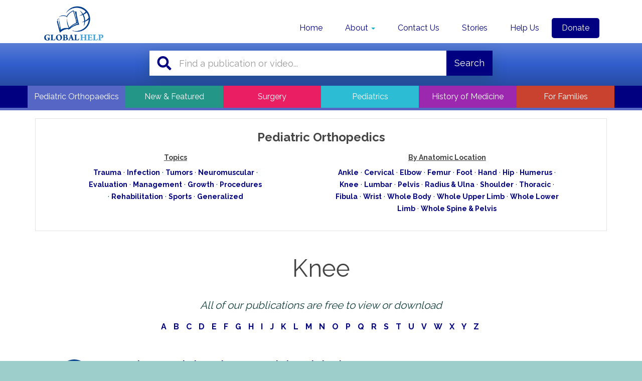

--- FILE ---
content_type: text/html; charset=UTF-8
request_url: https://global-help.org/category/specialties/ped-orthopaedics/knee/
body_size: 25511
content:
<!DOCTYPE html>
<html lang="en-US">
<head>
<meta charset="UTF-8">
<meta name="viewport" content="width=device-width, initial-scale=1.0, maximum-scale=1.0, user-scalable=no" />
<meta name="google-site-verification" content="dZNZT8Fv-6H9EoEnSeJ5WTIdMz7wOTT-s6NE6eGaAbI" />
<link rel="profile" href="http://gmpg.org/xfn/11">

<meta name='robots' content='index, follow, max-image-preview:large, max-snippet:-1, max-video-preview:-1' />
	<style>img:is([sizes="auto" i], [sizes^="auto," i]) { contain-intrinsic-size: 3000px 1500px }</style>
	
	<!-- This site is optimized with the Yoast SEO plugin v25.7 - https://yoast.com/wordpress/plugins/seo/ -->
	<title>Knee Archives - Global HELP</title>
	<link rel="canonical" href="https://global-help.org/category/specialties/ped-orthopaedics/knee/" />
	<meta property="og:locale" content="en_US" />
	<meta property="og:type" content="article" />
	<meta property="og:title" content="Knee Archives - Global HELP" />
	<meta property="og:url" content="https://global-help.org/category/specialties/ped-orthopaedics/knee/" />
	<meta property="og:site_name" content="Global HELP" />
	<meta name="twitter:card" content="summary_large_image" />
	<meta name="twitter:site" content="@global__help" />
	<script type="application/ld+json" class="yoast-schema-graph">{"@context":"https://schema.org","@graph":[{"@type":"CollectionPage","@id":"https://global-help.org/category/specialties/ped-orthopaedics/knee/","url":"https://global-help.org/category/specialties/ped-orthopaedics/knee/","name":"Knee Archives - Global HELP","isPartOf":{"@id":"https://global-help.org/#website"},"primaryImageOfPage":{"@id":"https://global-help.org/category/specialties/ped-orthopaedics/knee/#primaryimage"},"image":{"@id":"https://global-help.org/category/specialties/ped-orthopaedics/knee/#primaryimage"},"thumbnailUrl":"https://global-help.org/wp-content/uploads/2018/04/e81bdf9a-play-256.png","breadcrumb":{"@id":"https://global-help.org/category/specialties/ped-orthopaedics/knee/#breadcrumb"},"inLanguage":"en-US"},{"@type":"ImageObject","inLanguage":"en-US","@id":"https://global-help.org/category/specialties/ped-orthopaedics/knee/#primaryimage","url":"https://global-help.org/wp-content/uploads/2018/04/e81bdf9a-play-256.png","contentUrl":"https://global-help.org/wp-content/uploads/2018/04/e81bdf9a-play-256.png","width":256,"height":256},{"@type":"BreadcrumbList","@id":"https://global-help.org/category/specialties/ped-orthopaedics/knee/#breadcrumb","itemListElement":[{"@type":"ListItem","position":1,"name":"Specialties","item":"https://global-help.org/category/specialties/"},{"@type":"ListItem","position":2,"name":"Pediatric Orthopaedics","item":"https://global-help.org/category/specialties/ped-orthopaedics/"},{"@type":"ListItem","position":3,"name":"Knee"}]},{"@type":"WebSite","@id":"https://global-help.org/#website","url":"https://global-help.org/","name":"Global HELP","description":"Global HELP provides a free, online medical library with a primary focus on children’s health in underserved communities.","publisher":{"@id":"https://global-help.org/#organization"},"potentialAction":[{"@type":"SearchAction","target":{"@type":"EntryPoint","urlTemplate":"https://global-help.org/?s={search_term_string}"},"query-input":{"@type":"PropertyValueSpecification","valueRequired":true,"valueName":"search_term_string"}}],"inLanguage":"en-US"},{"@type":"Organization","@id":"https://global-help.org/#organization","name":"Global HELP","url":"https://global-help.org/","logo":{"@type":"ImageObject","inLanguage":"en-US","@id":"https://global-help.org/#/schema/logo/image/","url":"https://global-help.org/wp-content/uploads/2017/09/595efe4e-logo-icon.png","contentUrl":"https://global-help.org/wp-content/uploads/2017/09/595efe4e-logo-icon.png","width":150,"height":150,"caption":"Global HELP"},"image":{"@id":"https://global-help.org/#/schema/logo/image/"},"sameAs":["https://www.facebook.com/globalhelporg/","https://x.com/global__help","https://www.youtube.com/channel/UCiNswJ5ELIOl5JCiLi1tF6A"]}]}</script>
	<!-- / Yoast SEO plugin. -->


<link rel='stylesheet' id='wp-block-library-css' href='https://global-help.org/wp-includes/css/dist/block-library/style.min.css?ver=6.8.3' type='text/css' media='all' />
<style id='classic-theme-styles-inline-css' type='text/css'>
/*! This file is auto-generated */
.wp-block-button__link{color:#fff;background-color:#32373c;border-radius:9999px;box-shadow:none;text-decoration:none;padding:calc(.667em + 2px) calc(1.333em + 2px);font-size:1.125em}.wp-block-file__button{background:#32373c;color:#fff;text-decoration:none}
</style>
<style id='global-styles-inline-css' type='text/css'>
:root{--wp--preset--aspect-ratio--square: 1;--wp--preset--aspect-ratio--4-3: 4/3;--wp--preset--aspect-ratio--3-4: 3/4;--wp--preset--aspect-ratio--3-2: 3/2;--wp--preset--aspect-ratio--2-3: 2/3;--wp--preset--aspect-ratio--16-9: 16/9;--wp--preset--aspect-ratio--9-16: 9/16;--wp--preset--color--black: #000000;--wp--preset--color--cyan-bluish-gray: #abb8c3;--wp--preset--color--white: #ffffff;--wp--preset--color--pale-pink: #f78da7;--wp--preset--color--vivid-red: #cf2e2e;--wp--preset--color--luminous-vivid-orange: #ff6900;--wp--preset--color--luminous-vivid-amber: #fcb900;--wp--preset--color--light-green-cyan: #7bdcb5;--wp--preset--color--vivid-green-cyan: #00d084;--wp--preset--color--pale-cyan-blue: #8ed1fc;--wp--preset--color--vivid-cyan-blue: #0693e3;--wp--preset--color--vivid-purple: #9b51e0;--wp--preset--gradient--vivid-cyan-blue-to-vivid-purple: linear-gradient(135deg,rgba(6,147,227,1) 0%,rgb(155,81,224) 100%);--wp--preset--gradient--light-green-cyan-to-vivid-green-cyan: linear-gradient(135deg,rgb(122,220,180) 0%,rgb(0,208,130) 100%);--wp--preset--gradient--luminous-vivid-amber-to-luminous-vivid-orange: linear-gradient(135deg,rgba(252,185,0,1) 0%,rgba(255,105,0,1) 100%);--wp--preset--gradient--luminous-vivid-orange-to-vivid-red: linear-gradient(135deg,rgba(255,105,0,1) 0%,rgb(207,46,46) 100%);--wp--preset--gradient--very-light-gray-to-cyan-bluish-gray: linear-gradient(135deg,rgb(238,238,238) 0%,rgb(169,184,195) 100%);--wp--preset--gradient--cool-to-warm-spectrum: linear-gradient(135deg,rgb(74,234,220) 0%,rgb(151,120,209) 20%,rgb(207,42,186) 40%,rgb(238,44,130) 60%,rgb(251,105,98) 80%,rgb(254,248,76) 100%);--wp--preset--gradient--blush-light-purple: linear-gradient(135deg,rgb(255,206,236) 0%,rgb(152,150,240) 100%);--wp--preset--gradient--blush-bordeaux: linear-gradient(135deg,rgb(254,205,165) 0%,rgb(254,45,45) 50%,rgb(107,0,62) 100%);--wp--preset--gradient--luminous-dusk: linear-gradient(135deg,rgb(255,203,112) 0%,rgb(199,81,192) 50%,rgb(65,88,208) 100%);--wp--preset--gradient--pale-ocean: linear-gradient(135deg,rgb(255,245,203) 0%,rgb(182,227,212) 50%,rgb(51,167,181) 100%);--wp--preset--gradient--electric-grass: linear-gradient(135deg,rgb(202,248,128) 0%,rgb(113,206,126) 100%);--wp--preset--gradient--midnight: linear-gradient(135deg,rgb(2,3,129) 0%,rgb(40,116,252) 100%);--wp--preset--font-size--small: 13px;--wp--preset--font-size--medium: 20px;--wp--preset--font-size--large: 36px;--wp--preset--font-size--x-large: 42px;--wp--preset--spacing--20: 0.44rem;--wp--preset--spacing--30: 0.67rem;--wp--preset--spacing--40: 1rem;--wp--preset--spacing--50: 1.5rem;--wp--preset--spacing--60: 2.25rem;--wp--preset--spacing--70: 3.38rem;--wp--preset--spacing--80: 5.06rem;--wp--preset--shadow--natural: 6px 6px 9px rgba(0, 0, 0, 0.2);--wp--preset--shadow--deep: 12px 12px 50px rgba(0, 0, 0, 0.4);--wp--preset--shadow--sharp: 6px 6px 0px rgba(0, 0, 0, 0.2);--wp--preset--shadow--outlined: 6px 6px 0px -3px rgba(255, 255, 255, 1), 6px 6px rgba(0, 0, 0, 1);--wp--preset--shadow--crisp: 6px 6px 0px rgba(0, 0, 0, 1);}:where(.is-layout-flex){gap: 0.5em;}:where(.is-layout-grid){gap: 0.5em;}body .is-layout-flex{display: flex;}.is-layout-flex{flex-wrap: wrap;align-items: center;}.is-layout-flex > :is(*, div){margin: 0;}body .is-layout-grid{display: grid;}.is-layout-grid > :is(*, div){margin: 0;}:where(.wp-block-columns.is-layout-flex){gap: 2em;}:where(.wp-block-columns.is-layout-grid){gap: 2em;}:where(.wp-block-post-template.is-layout-flex){gap: 1.25em;}:where(.wp-block-post-template.is-layout-grid){gap: 1.25em;}.has-black-color{color: var(--wp--preset--color--black) !important;}.has-cyan-bluish-gray-color{color: var(--wp--preset--color--cyan-bluish-gray) !important;}.has-white-color{color: var(--wp--preset--color--white) !important;}.has-pale-pink-color{color: var(--wp--preset--color--pale-pink) !important;}.has-vivid-red-color{color: var(--wp--preset--color--vivid-red) !important;}.has-luminous-vivid-orange-color{color: var(--wp--preset--color--luminous-vivid-orange) !important;}.has-luminous-vivid-amber-color{color: var(--wp--preset--color--luminous-vivid-amber) !important;}.has-light-green-cyan-color{color: var(--wp--preset--color--light-green-cyan) !important;}.has-vivid-green-cyan-color{color: var(--wp--preset--color--vivid-green-cyan) !important;}.has-pale-cyan-blue-color{color: var(--wp--preset--color--pale-cyan-blue) !important;}.has-vivid-cyan-blue-color{color: var(--wp--preset--color--vivid-cyan-blue) !important;}.has-vivid-purple-color{color: var(--wp--preset--color--vivid-purple) !important;}.has-black-background-color{background-color: var(--wp--preset--color--black) !important;}.has-cyan-bluish-gray-background-color{background-color: var(--wp--preset--color--cyan-bluish-gray) !important;}.has-white-background-color{background-color: var(--wp--preset--color--white) !important;}.has-pale-pink-background-color{background-color: var(--wp--preset--color--pale-pink) !important;}.has-vivid-red-background-color{background-color: var(--wp--preset--color--vivid-red) !important;}.has-luminous-vivid-orange-background-color{background-color: var(--wp--preset--color--luminous-vivid-orange) !important;}.has-luminous-vivid-amber-background-color{background-color: var(--wp--preset--color--luminous-vivid-amber) !important;}.has-light-green-cyan-background-color{background-color: var(--wp--preset--color--light-green-cyan) !important;}.has-vivid-green-cyan-background-color{background-color: var(--wp--preset--color--vivid-green-cyan) !important;}.has-pale-cyan-blue-background-color{background-color: var(--wp--preset--color--pale-cyan-blue) !important;}.has-vivid-cyan-blue-background-color{background-color: var(--wp--preset--color--vivid-cyan-blue) !important;}.has-vivid-purple-background-color{background-color: var(--wp--preset--color--vivid-purple) !important;}.has-black-border-color{border-color: var(--wp--preset--color--black) !important;}.has-cyan-bluish-gray-border-color{border-color: var(--wp--preset--color--cyan-bluish-gray) !important;}.has-white-border-color{border-color: var(--wp--preset--color--white) !important;}.has-pale-pink-border-color{border-color: var(--wp--preset--color--pale-pink) !important;}.has-vivid-red-border-color{border-color: var(--wp--preset--color--vivid-red) !important;}.has-luminous-vivid-orange-border-color{border-color: var(--wp--preset--color--luminous-vivid-orange) !important;}.has-luminous-vivid-amber-border-color{border-color: var(--wp--preset--color--luminous-vivid-amber) !important;}.has-light-green-cyan-border-color{border-color: var(--wp--preset--color--light-green-cyan) !important;}.has-vivid-green-cyan-border-color{border-color: var(--wp--preset--color--vivid-green-cyan) !important;}.has-pale-cyan-blue-border-color{border-color: var(--wp--preset--color--pale-cyan-blue) !important;}.has-vivid-cyan-blue-border-color{border-color: var(--wp--preset--color--vivid-cyan-blue) !important;}.has-vivid-purple-border-color{border-color: var(--wp--preset--color--vivid-purple) !important;}.has-vivid-cyan-blue-to-vivid-purple-gradient-background{background: var(--wp--preset--gradient--vivid-cyan-blue-to-vivid-purple) !important;}.has-light-green-cyan-to-vivid-green-cyan-gradient-background{background: var(--wp--preset--gradient--light-green-cyan-to-vivid-green-cyan) !important;}.has-luminous-vivid-amber-to-luminous-vivid-orange-gradient-background{background: var(--wp--preset--gradient--luminous-vivid-amber-to-luminous-vivid-orange) !important;}.has-luminous-vivid-orange-to-vivid-red-gradient-background{background: var(--wp--preset--gradient--luminous-vivid-orange-to-vivid-red) !important;}.has-very-light-gray-to-cyan-bluish-gray-gradient-background{background: var(--wp--preset--gradient--very-light-gray-to-cyan-bluish-gray) !important;}.has-cool-to-warm-spectrum-gradient-background{background: var(--wp--preset--gradient--cool-to-warm-spectrum) !important;}.has-blush-light-purple-gradient-background{background: var(--wp--preset--gradient--blush-light-purple) !important;}.has-blush-bordeaux-gradient-background{background: var(--wp--preset--gradient--blush-bordeaux) !important;}.has-luminous-dusk-gradient-background{background: var(--wp--preset--gradient--luminous-dusk) !important;}.has-pale-ocean-gradient-background{background: var(--wp--preset--gradient--pale-ocean) !important;}.has-electric-grass-gradient-background{background: var(--wp--preset--gradient--electric-grass) !important;}.has-midnight-gradient-background{background: var(--wp--preset--gradient--midnight) !important;}.has-small-font-size{font-size: var(--wp--preset--font-size--small) !important;}.has-medium-font-size{font-size: var(--wp--preset--font-size--medium) !important;}.has-large-font-size{font-size: var(--wp--preset--font-size--large) !important;}.has-x-large-font-size{font-size: var(--wp--preset--font-size--x-large) !important;}
:where(.wp-block-post-template.is-layout-flex){gap: 1.25em;}:where(.wp-block-post-template.is-layout-grid){gap: 1.25em;}
:where(.wp-block-columns.is-layout-flex){gap: 2em;}:where(.wp-block-columns.is-layout-grid){gap: 2em;}
:root :where(.wp-block-pullquote){font-size: 1.5em;line-height: 1.6;}
</style>
<link rel='stylesheet' id='magic-liquidizer-table-style-css' href='https://global-help.org/wp-content/plugins/magic-liquidizer-responsive-table/idcss/ml-responsive-table.css?ver=2.0.3' type='text/css' media='all' />
<link rel='stylesheet' id='bootstrap-css' href='https://global-help.org/wp-content/themes/global-help/css/bootstrap.min.css?ver=6.8.3' type='text/css' media='all' />
<link rel='stylesheet' id='global-help-2016-style-css' href='https://global-help.org/wp-content/themes/global-help/style.css?ver=1741186658' type='text/css' media='all' />
<link rel='stylesheet' id='algolia-autocomplete-css' href='https://global-help.org/wp-content/plugins/search-by-algolia-instant-relevant-results/includes/../css/algolia-autocomplete.css?ver=2.11.2' type='text/css' media='screen' />
<link rel='stylesheet' id='wp-add-custom-css-css' href='https://global-help.org?display_custom_css=css&#038;ver=6.8.3' type='text/css' media='all' />
<script type="text/javascript" src="https://global-help.org/wp-includes/js/jquery/jquery.min.js?ver=3.7.1" id="jquery-core-js"></script>
<script type="text/javascript" src="https://global-help.org/wp-includes/js/jquery/jquery-migrate.min.js?ver=3.4.1" id="jquery-migrate-js"></script>
<script type="text/javascript" src="https://global-help.org/wp-content/plugins/magic-liquidizer-responsive-table/idjs/ml.responsive.table.min.js?ver=2.0.3" id="magic-liquidizer-table-js"></script>
<script type="text/javascript" src="https://global-help.org/wp-content/themes/global-help/js/bootstrap.min.js?ver=6.8.3" id="bootstrap-js"></script>
<script type="text/javascript" src="https://global-help.org/wp-content/themes/global-help/js/header-shrink.js?ver=2" id="header-shrink-js"></script>
<script type="text/javascript" src="https://global-help.org/wp-content/themes/global-help/js/responsive-util.js?ver=6.8.3" id="responsive-util-js"></script>
<script type="text/javascript" src="https://global-help.org/wp-content/themes/global-help/js/collapse.js?ver=6.8.3" id="collapse-js"></script>
<script type="text/javascript" src="https://global-help.org/wp-content/themes/global-help/js/grid-hover.js?ver=4" id="grid-hover-js"></script>
<script type="text/javascript" src="https://global-help.org/wp-content/themes/global-help/js/view-switcher.js?ver=2" id="view-switcher-js"></script>
<script type="text/javascript" src="https://global-help.org/wp-includes/js/underscore.min.js?ver=1.13.7" id="underscore-js"></script>
<script type="text/javascript" id="wp-util-js-extra">
/* <![CDATA[ */
var _wpUtilSettings = {"ajax":{"url":"\/wp-admin\/admin-ajax.php"}};
/* ]]> */
</script>
<script type="text/javascript" src="https://global-help.org/wp-includes/js/wp-util.min.js?ver=6.8.3" id="wp-util-js"></script>
<script type="text/javascript" src="https://global-help.org/wp-content/plugins/search-by-algolia-instant-relevant-results/includes/../js/algoliasearch/algoliasearch.jquery.min.js?ver=2.11.2" id="algolia-search-js"></script>
<script type="text/javascript" src="https://global-help.org/wp-content/plugins/search-by-algolia-instant-relevant-results/includes/../js/autocomplete.js/autocomplete.min.js?ver=2.11.2" id="algolia-autocomplete-js"></script>
<script type="text/javascript" src="https://global-help.org/wp-content/plugins/search-by-algolia-instant-relevant-results/includes/../js/autocomplete-noconflict.js?ver=2.11.2" id="algolia-autocomplete-noconflict-js"></script>
<link rel="https://api.w.org/" href="https://global-help.org/wp-json/" /><link rel="alternate" title="JSON" type="application/json" href="https://global-help.org/wp-json/wp/v2/categories/316" />
		<!-- GA Google Analytics @ https://m0n.co/ga -->
		<script>
			(function(i,s,o,g,r,a,m){i['GoogleAnalyticsObject']=r;i[r]=i[r]||function(){
			(i[r].q=i[r].q||[]).push(arguments)},i[r].l=1*new Date();a=s.createElement(o),
			m=s.getElementsByTagName(o)[0];a.async=1;a.src=g;m.parentNode.insertBefore(a,m)
			})(window,document,'script','https://www.google-analytics.com/analytics.js','ga');
			ga('create', 'UA-283253-1', 'auto');
			ga('send', 'pageview');
		</script>

	
<script type="text/javascript">var _rollbarConfig = {"accessToken":"866365726f144e66bcdb7fd1992fd2fe","captureUncaught":true,"payload":{"environment":"production"}};!function(r){var e={};function o(n){if(e[n])return e[n].exports;var t=e[n]={i:n,l:!1,exports:{}};return r[n].call(t.exports,t,t.exports,o),t.l=!0,t.exports}o.m=r,o.c=e,o.d=function(r,e,n){o.o(r,e)||Object.defineProperty(r,e,{enumerable:!0,get:n})},o.r=function(r){"undefined"!=typeof Symbol&&Symbol.toStringTag&&Object.defineProperty(r,Symbol.toStringTag,{value:"Module"}),Object.defineProperty(r,"__esModule",{value:!0})},o.t=function(r,e){if(1&e&&(r=o(r)),8&e)return r;if(4&e&&"object"==typeof r&&r&&r.__esModule)return r;var n=Object.create(null);if(o.r(n),Object.defineProperty(n,"default",{enumerable:!0,value:r}),2&e&&"string"!=typeof r)for(var t in r)o.d(n,t,function(e){return r[e]}.bind(null,t));return n},o.n=function(r){var e=r&&r.__esModule?function(){return r.default}:function(){return r};return o.d(e,"a",e),e},o.o=function(r,e){return Object.prototype.hasOwnProperty.call(r,e)},o.p="",o(o.s=0)}([function(r,e,o){"use strict";var n=o(1),t=o(4);_rollbarConfig=_rollbarConfig||{},_rollbarConfig.rollbarJsUrl=_rollbarConfig.rollbarJsUrl||"https://cdn.rollbar.com/rollbarjs/refs/tags/v2.17.0/rollbar.min.js",_rollbarConfig.async=void 0===_rollbarConfig.async||_rollbarConfig.async;var a=n.setupShim(window,_rollbarConfig),l=t(_rollbarConfig);window.rollbar=n.Rollbar,a.loadFull(window,document,!_rollbarConfig.async,_rollbarConfig,l)},function(r,e,o){"use strict";var n=o(2);function t(r){return function(){try{return r.apply(this,arguments)}catch(r){try{console.error("[Rollbar]: Internal error",r)}catch(r){}}}}var a=0;function l(r,e){this.options=r,this._rollbarOldOnError=null;var o=a++;this.shimId=function(){return o},"undefined"!=typeof window&&window._rollbarShims&&(window._rollbarShims[o]={handler:e,messages:[]})}var i=o(3),s=function(r,e){return new l(r,e)},d=function(r){return new i(s,r)};function c(r){return t((function(){var e=this,o=Array.prototype.slice.call(arguments,0),n={shim:e,method:r,args:o,ts:new Date};window._rollbarShims[this.shimId()].messages.push(n)}))}l.prototype.loadFull=function(r,e,o,n,a){var l=!1,i=e.createElement("script"),s=e.getElementsByTagName("script")[0],d=s.parentNode;i.crossOrigin="",i.src=n.rollbarJsUrl,o||(i.async=!0),i.onload=i.onreadystatechange=t((function(){if(!(l||this.readyState&&"loaded"!==this.readyState&&"complete"!==this.readyState)){i.onload=i.onreadystatechange=null;try{d.removeChild(i)}catch(r){}l=!0,function(){var e;if(void 0===r._rollbarDidLoad){e=new Error("rollbar.js did not load");for(var o,n,t,l,i=0;o=r._rollbarShims[i++];)for(o=o.messages||[];n=o.shift();)for(t=n.args||[],i=0;i<t.length;++i)if("function"==typeof(l=t[i])){l(e);break}}"function"==typeof a&&a(e)}()}})),d.insertBefore(i,s)},l.prototype.wrap=function(r,e,o){try{var n;if(n="function"==typeof e?e:function(){return e||{}},"function"!=typeof r)return r;if(r._isWrap)return r;if(!r._rollbar_wrapped&&(r._rollbar_wrapped=function(){o&&"function"==typeof o&&o.apply(this,arguments);try{return r.apply(this,arguments)}catch(o){var e=o;throw e&&("string"==typeof e&&(e=new String(e)),e._rollbarContext=n()||{},e._rollbarContext._wrappedSource=r.toString(),window._rollbarWrappedError=e),e}},r._rollbar_wrapped._isWrap=!0,r.hasOwnProperty))for(var t in r)r.hasOwnProperty(t)&&(r._rollbar_wrapped[t]=r[t]);return r._rollbar_wrapped}catch(e){return r}};for(var u="log,debug,info,warn,warning,error,critical,global,configure,handleUncaughtException,handleAnonymousErrors,handleUnhandledRejection,captureEvent,captureDomContentLoaded,captureLoad".split(","),p=0;p<u.length;++p)l.prototype[u[p]]=c(u[p]);r.exports={setupShim:function(r,e){if(r){var o=e.globalAlias||"Rollbar";if("object"==typeof r[o])return r[o];r._rollbarShims={},r._rollbarWrappedError=null;var a=new d(e);return t((function(){e.captureUncaught&&(a._rollbarOldOnError=r.onerror,n.captureUncaughtExceptions(r,a,!0),e.wrapGlobalEventHandlers&&n.wrapGlobals(r,a,!0)),e.captureUnhandledRejections&&n.captureUnhandledRejections(r,a,!0);var t=e.autoInstrument;return!1!==e.enabled&&(void 0===t||!0===t||"object"==typeof t&&t.network)&&r.addEventListener&&(r.addEventListener("load",a.captureLoad.bind(a)),r.addEventListener("DOMContentLoaded",a.captureDomContentLoaded.bind(a))),r[o]=a,a}))()}},Rollbar:d}},function(r,e,o){"use strict";function n(r,e,o,n){r._rollbarWrappedError&&(n[4]||(n[4]=r._rollbarWrappedError),n[5]||(n[5]=r._rollbarWrappedError._rollbarContext),r._rollbarWrappedError=null);var t=e.handleUncaughtException.apply(e,n);o&&o.apply(r,n),"anonymous"===t&&(e.anonymousErrorsPending+=1)}function t(r,e,o){if(e.hasOwnProperty&&e.hasOwnProperty("addEventListener")){for(var n=e.addEventListener;n._rollbarOldAdd&&n.belongsToShim;)n=n._rollbarOldAdd;var t=function(e,o,t){n.call(this,e,r.wrap(o),t)};t._rollbarOldAdd=n,t.belongsToShim=o,e.addEventListener=t;for(var a=e.removeEventListener;a._rollbarOldRemove&&a.belongsToShim;)a=a._rollbarOldRemove;var l=function(r,e,o){a.call(this,r,e&&e._rollbar_wrapped||e,o)};l._rollbarOldRemove=a,l.belongsToShim=o,e.removeEventListener=l}}r.exports={captureUncaughtExceptions:function(r,e,o){if(r){var t;if("function"==typeof e._rollbarOldOnError)t=e._rollbarOldOnError;else if(r.onerror){for(t=r.onerror;t._rollbarOldOnError;)t=t._rollbarOldOnError;e._rollbarOldOnError=t}e.handleAnonymousErrors();var a=function(){var o=Array.prototype.slice.call(arguments,0);n(r,e,t,o)};o&&(a._rollbarOldOnError=t),r.onerror=a}},captureUnhandledRejections:function(r,e,o){if(r){"function"==typeof r._rollbarURH&&r._rollbarURH.belongsToShim&&r.removeEventListener("unhandledrejection",r._rollbarURH);var n=function(r){var o,n,t;try{o=r.reason}catch(r){o=void 0}try{n=r.promise}catch(r){n="[unhandledrejection] error getting `promise` from event"}try{t=r.detail,!o&&t&&(o=t.reason,n=t.promise)}catch(r){}o||(o="[unhandledrejection] error getting `reason` from event"),e&&e.handleUnhandledRejection&&e.handleUnhandledRejection(o,n)};n.belongsToShim=o,r._rollbarURH=n,r.addEventListener("unhandledrejection",n)}},wrapGlobals:function(r,e,o){if(r){var n,a,l="EventTarget,Window,Node,ApplicationCache,AudioTrackList,ChannelMergerNode,CryptoOperation,EventSource,FileReader,HTMLUnknownElement,IDBDatabase,IDBRequest,IDBTransaction,KeyOperation,MediaController,MessagePort,ModalWindow,Notification,SVGElementInstance,Screen,TextTrack,TextTrackCue,TextTrackList,WebSocket,WebSocketWorker,Worker,XMLHttpRequest,XMLHttpRequestEventTarget,XMLHttpRequestUpload".split(",");for(n=0;n<l.length;++n)r[a=l[n]]&&r[a].prototype&&t(e,r[a].prototype,o)}}}},function(r,e,o){"use strict";function n(r,e){this.impl=r(e,this),this.options=e,function(r){for(var e=function(r){return function(){var e=Array.prototype.slice.call(arguments,0);if(this.impl[r])return this.impl[r].apply(this.impl,e)}},o="log,debug,info,warn,warning,error,critical,global,configure,handleUncaughtException,handleAnonymousErrors,handleUnhandledRejection,_createItem,wrap,loadFull,shimId,captureEvent,captureDomContentLoaded,captureLoad".split(","),n=0;n<o.length;n++)r[o[n]]=e(o[n])}(n.prototype)}n.prototype._swapAndProcessMessages=function(r,e){var o,n,t;for(this.impl=r(this.options);o=e.shift();)n=o.method,t=o.args,this[n]&&"function"==typeof this[n]&&("captureDomContentLoaded"===n||"captureLoad"===n?this[n].apply(this,[t[0],o.ts]):this[n].apply(this,t));return this},r.exports=n},function(r,e,o){"use strict";r.exports=function(r){return function(e){if(!e&&!window._rollbarInitialized){for(var o,n,t=(r=r||{}).globalAlias||"Rollbar",a=window.rollbar,l=function(r){return new a(r)},i=0;o=window._rollbarShims[i++];)n||(n=o.handler),o.handler._swapAndProcessMessages(l,o.messages);window[t]=n,window._rollbarInitialized=!0}}}}]);;</script>		<script>
			document.documentElement.className = document.documentElement.className.replace('no-js', 'js');
		</script>
				<style>
			.no-js img.lazyload {
				display: none;
			}

			figure.wp-block-image img.lazyloading {
				min-width: 150px;
			}

			.lazyload,
			.lazyloading {
				--smush-placeholder-width: 100px;
				--smush-placeholder-aspect-ratio: 1/1;
				width: var(--smush-placeholder-width) !important;
				aspect-ratio: var(--smush-placeholder-aspect-ratio) !important;
			}

						.lazyload, .lazyloading {
				opacity: 0;
			}

			.lazyloaded {
				opacity: 1;
				transition: opacity 400ms;
				transition-delay: 0ms;
			}

					</style>
		<script type="text/javascript">var algolia = {"debug":false,"application_id":"5HKXUPUEC6","search_api_key":"85106161cae622199d44440cc70dd9c4","powered_by_enabled":true,"query":"","autocomplete":{"sources":[{"index_id":"posts_videos","index_name":"wp_posts_videos","label":"Videos","admin_name":"Videos","position":10,"max_suggestions":3,"tmpl_suggestion":"autocomplete-post-suggestion","enabled":true},{"index_id":"posts_products","index_name":"wp_posts_products","label":"Publications","admin_name":"Products","position":10,"max_suggestions":3,"tmpl_suggestion":"autocomplete-post-suggestion","enabled":true},{"index_id":"posts_page","index_name":"wp_posts_page","label":"About HELP","admin_name":"Pages","position":10,"max_suggestions":3,"tmpl_suggestion":"autocomplete-post-suggestion","enabled":true},{"index_id":"terms_category","index_name":"wp_terms_category","label":"Categories","admin_name":"Categories","position":20,"max_suggestions":3,"tmpl_suggestion":"autocomplete-term-suggestion","enabled":true}],"input_selector":"input[name='s']:not('.no-autocomplete')"},"indices":{"searchable_posts":{"name":"wp_searchable_posts","id":"searchable_posts","enabled":true,"replicas":[]},"posts_page":{"name":"wp_posts_page","id":"posts_page","enabled":true,"replicas":[]},"posts_products":{"name":"wp_posts_products","id":"posts_products","enabled":true,"replicas":[]},"posts_videos":{"name":"wp_posts_videos","id":"posts_videos","enabled":true,"replicas":[]},"terms_category":{"name":"wp_terms_category","id":"terms_category","enabled":true,"replicas":[]}}};</script><script type="text/html" id="tmpl-autocomplete-header">
  <div class="autocomplete-header">
	<div class="autocomplete-header-title">{{{ data.label }}}</div>
	<div class="clear"></div>
  </div>
</script>

<script type="text/html" id="tmpl-autocomplete-post-suggestion">
  <a class="suggestion-link" href="{{ data.permalink }}" title="{{ data.post_title }}">
	<# if ( data.images.thumbnail ) { #>
	  <img class="suggestion-post-thumbnail" src="{{ data.images.thumbnail.url }}" alt="{{ data.post_title }}">
	  <# } #>
		<div class="suggestion-post-attributes">
		  <# if ('post_title' in data._highlightResult && 'value' in data._highlightResult.post_title) { #>
			  <span class="suggestion-post-title">{{{ data._highlightResult.post_title.value }}}</span>
		  <# } #>
		  <# if ( data._snippetResult['content'] ) { #>
			<span class="suggestion-post-content">{{{ data._snippetResult['content'].value }}}</span>
	                <# if (data._snippetResult['content'].value.length == 0 && 'details' in data._snippetResult && data._snippetResult['details'].value.length > 0) { #>
                          <span class="suggestion-post-content">{{{ data._snippetResult['details'].value }}}</span>
                        <# } #>
		<# } #>
		</div>
  </a>
</script>

<script type="text/html" id="tmpl-autocomplete-publication-suggestion">
  <a class="suggestion-link" href="https://www.global-help.org/publications/{{ data.publication }}">
		<div class="suggestion-post-attributes">
		  <# if ('linked_post_title' in data._highlightResult && 'value' in data._highlightResult.linked_post_title) { #>
 			 <span class="suggestion-post-title">{{{ data._highlightResult.linked_post_title.value }}}</span>
		  <# } #>
		  <# if ( data._snippetResult['content'] ) { #>
			<span class="suggestion-post-content">{{{ data._snippetResult['content'].value }}}</span>
		  <# } #>
		</div>
  </a>
</script>

<script type="text/html" id="tmpl-autocomplete-term-suggestion">
  <a class="suggestion-link" href="{{ data.permalink }}" title="{{ data.name }}">
	<svg viewBox="0 0 21 21" width="21" height="21">
	  <svg width="21" height="21" viewBox="0 0 21 21">
		<path
			d="M4.662 8.72l-1.23 1.23c-.682.682-.68 1.792.004 2.477l5.135 5.135c.7.693 1.8.688 2.48.005l1.23-1.23 5.35-5.346c.31-.31.54-.92.51-1.36l-.32-4.29c-.09-1.09-1.05-2.06-2.15-2.14l-4.3-.33c-.43-.03-1.05.2-1.36.51l-.79.8-2.27 2.28-2.28 2.27zm9.826-.98c.69 0 1.25-.56 1.25-1.25s-.56-1.25-1.25-1.25-1.25.56-1.25 1.25.56 1.25 1.25 1.25z"
			fill-rule="evenodd"></path>
	  </svg>
	</svg>
	<span class="suggestion-post-title">{{{ data._highlightResult.name.value }}}</span>
  </a>
</script>

<script type="text/html" id="tmpl-autocomplete-user-suggestion">
  <a class="suggestion-link user-suggestion-link" href="{{ data.posts_url }}" title="{{ data.display_name }}">
	<# if ( data.avatar_url ) { #>
	  <img class="suggestion-user-thumbnail" src="{{ data.avatar_url }}" alt="{{ data.display_name }}">
	  <# } #>

		<span class="suggestion-post-title">{{{ data._highlightResult.display_name.value }}}</span>
  </a>
</script>

<script type="text/html" id="tmpl-autocomplete-footer">
  <div class="autocomplete-footer">
	<div class="autocomplete-footer-branding">
	  <a href="#" class="algolia-powered-by-link" title="Algolia">
		<svg width="130" viewBox="0 0 130 18" xmlns="http://www.w3.org/2000/svg">
		  <title>Search by Algolia</title>
		  <defs>
			<linearGradient x1="-36.868%" y1="134.936%" x2="129.432%" y2="-27.7%" id="a">
			  <stop stop-color="#00AEFF" offset="0%"/>
			  <stop stop-color="#3369E7" offset="100%"/>
			</linearGradient>
		  </defs>
		  <g fill="none" fill-rule="evenodd">
			<path
				d="M59.399.022h13.299a2.372 2.372 0 0 1 2.377 2.364V15.62a2.372 2.372 0 0 1-2.377 2.364H59.399a2.372 2.372 0 0 1-2.377-2.364V2.381A2.368 2.368 0 0 1 59.399.022z"
				fill="url(#a)"/>
			<path
				d="M66.257 4.56c-2.815 0-5.1 2.272-5.1 5.078 0 2.806 2.284 5.072 5.1 5.072 2.815 0 5.1-2.272 5.1-5.078 0-2.806-2.279-5.072-5.1-5.072zm0 8.652c-1.983 0-3.593-1.602-3.593-3.574 0-1.972 1.61-3.574 3.593-3.574 1.983 0 3.593 1.602 3.593 3.574a3.582 3.582 0 0 1-3.593 3.574zm0-6.418v2.664c0 .076.082.131.153.093l2.377-1.226c.055-.027.071-.093.044-.147a2.96 2.96 0 0 0-2.465-1.487c-.055 0-.11.044-.11.104l.001-.001zm-3.33-1.956l-.312-.311a.783.783 0 0 0-1.106 0l-.372.37a.773.773 0 0 0 0 1.101l.307.305c.049.049.121.038.164-.011.181-.245.378-.479.597-.697.225-.223.455-.42.707-.599.055-.033.06-.109.016-.158h-.001zm5.001-.806v-.616a.781.781 0 0 0-.783-.779h-1.824a.78.78 0 0 0-.783.779v.632c0 .071.066.12.137.104a5.736 5.736 0 0 1 1.588-.223c.52 0 1.035.071 1.534.207a.106.106 0 0 0 .131-.104z"
				fill="#FFF"/>
			<path
				d="M102.162 13.762c0 1.455-.372 2.517-1.123 3.193-.75.676-1.895 1.013-3.44 1.013-.564 0-1.736-.109-2.673-.316l.345-1.689c.783.163 1.819.207 2.361.207.86 0 1.473-.174 1.84-.523.367-.349.548-.866.548-1.553v-.349a6.374 6.374 0 0 1-.838.316 4.151 4.151 0 0 1-1.194.158 4.515 4.515 0 0 1-1.616-.278 3.385 3.385 0 0 1-1.254-.817 3.744 3.744 0 0 1-.811-1.351c-.192-.539-.29-1.504-.29-2.212 0-.665.104-1.498.307-2.054a3.925 3.925 0 0 1 .904-1.433 4.124 4.124 0 0 1 1.441-.926 5.31 5.31 0 0 1 1.945-.365c.696 0 1.337.087 1.961.191a15.86 15.86 0 0 1 1.588.332v8.456h-.001zm-5.954-4.206c0 .893.197 1.885.592 2.299.394.414.904.621 1.528.621.34 0 .663-.049.964-.142a2.75 2.75 0 0 0 .734-.332v-5.29a8.531 8.531 0 0 0-1.413-.18c-.778-.022-1.369.294-1.786.801-.411.507-.619 1.395-.619 2.223zm16.12 0c0 .719-.104 1.264-.318 1.858a4.389 4.389 0 0 1-.904 1.52c-.389.42-.854.746-1.402.975-.548.229-1.391.36-1.813.36-.422-.005-1.26-.125-1.802-.36a4.088 4.088 0 0 1-1.397-.975 4.486 4.486 0 0 1-.909-1.52 5.037 5.037 0 0 1-.329-1.858c0-.719.099-1.411.318-1.999.219-.588.526-1.09.92-1.509.394-.42.865-.741 1.402-.97a4.547 4.547 0 0 1 1.786-.338 4.69 4.69 0 0 1 1.791.338c.548.229 1.019.55 1.402.97.389.42.69.921.909 1.509.23.588.345 1.28.345 1.999h.001zm-2.191.005c0-.921-.203-1.689-.597-2.223-.394-.539-.948-.806-1.654-.806-.707 0-1.26.267-1.654.806-.394.539-.586 1.302-.586 2.223 0 .932.197 1.558.592 2.098.394.545.948.812 1.654.812.707 0 1.26-.272 1.654-.812.394-.545.592-1.166.592-2.098h-.001zm6.962 4.707c-3.511.016-3.511-2.822-3.511-3.274L113.583.926l2.142-.338v10.003c0 .256 0 1.88 1.375 1.885v1.792h-.001zm3.774 0h-2.153V5.072l2.153-.338v9.534zm-1.079-10.542c.718 0 1.304-.578 1.304-1.291 0-.714-.581-1.291-1.304-1.291-.723 0-1.304.578-1.304 1.291 0 .714.586 1.291 1.304 1.291zm6.431 1.013c.707 0 1.304.087 1.786.262.482.174.871.42 1.156.73.285.311.488.735.608 1.182.126.447.186.937.186 1.476v5.481a25.24 25.24 0 0 1-1.495.251c-.668.098-1.419.147-2.251.147a6.829 6.829 0 0 1-1.517-.158 3.213 3.213 0 0 1-1.178-.507 2.455 2.455 0 0 1-.761-.904c-.181-.37-.274-.893-.274-1.438 0-.523.104-.855.307-1.215.208-.36.487-.654.838-.883a3.609 3.609 0 0 1 1.227-.49 7.073 7.073 0 0 1 2.202-.103c.263.027.537.076.833.147v-.349c0-.245-.027-.479-.088-.697a1.486 1.486 0 0 0-.307-.583c-.148-.169-.34-.3-.581-.392a2.536 2.536 0 0 0-.915-.163c-.493 0-.942.06-1.353.131-.411.071-.75.153-1.008.245l-.257-1.749c.268-.093.668-.185 1.183-.278a9.335 9.335 0 0 1 1.66-.142l-.001-.001zm.181 7.731c.657 0 1.145-.038 1.484-.104v-2.168a5.097 5.097 0 0 0-1.978-.104c-.241.033-.46.098-.652.191a1.167 1.167 0 0 0-.466.392c-.121.169-.175.267-.175.523 0 .501.175.79.493.981.323.196.75.289 1.293.289h.001zM84.109 4.794c.707 0 1.304.087 1.786.262.482.174.871.42 1.156.73.29.316.487.735.608 1.182.126.447.186.937.186 1.476v5.481a25.24 25.24 0 0 1-1.495.251c-.668.098-1.419.147-2.251.147a6.829 6.829 0 0 1-1.517-.158 3.213 3.213 0 0 1-1.178-.507 2.455 2.455 0 0 1-.761-.904c-.181-.37-.274-.893-.274-1.438 0-.523.104-.855.307-1.215.208-.36.487-.654.838-.883a3.609 3.609 0 0 1 1.227-.49 7.073 7.073 0 0 1 2.202-.103c.257.027.537.076.833.147v-.349c0-.245-.027-.479-.088-.697a1.486 1.486 0 0 0-.307-.583c-.148-.169-.34-.3-.581-.392a2.536 2.536 0 0 0-.915-.163c-.493 0-.942.06-1.353.131-.411.071-.75.153-1.008.245l-.257-1.749c.268-.093.668-.185 1.183-.278a8.89 8.89 0 0 1 1.66-.142l-.001-.001zm.186 7.736c.657 0 1.145-.038 1.484-.104v-2.168a5.097 5.097 0 0 0-1.978-.104c-.241.033-.46.098-.652.191a1.167 1.167 0 0 0-.466.392c-.121.169-.175.267-.175.523 0 .501.175.79.493.981.318.191.75.289 1.293.289h.001zm8.682 1.738c-3.511.016-3.511-2.822-3.511-3.274L89.461.926l2.142-.338v10.003c0 .256 0 1.88 1.375 1.885v1.792h-.001z"
				fill="#182359"/>
			<path
				d="M5.027 11.025c0 .698-.252 1.246-.757 1.644-.505.397-1.201.596-2.089.596-.888 0-1.615-.138-2.181-.414v-1.214c.358.168.739.301 1.141.397.403.097.778.145 1.125.145.508 0 .884-.097 1.125-.29a.945.945 0 0 0 .363-.779.978.978 0 0 0-.333-.747c-.222-.204-.68-.446-1.375-.725-.716-.29-1.221-.621-1.515-.994-.294-.372-.44-.82-.44-1.343 0-.655.233-1.171.698-1.547.466-.376 1.09-.564 1.875-.564.752 0 1.5.165 2.245.494l-.408 1.047c-.698-.294-1.321-.44-1.869-.44-.415 0-.73.09-.945.271a.89.89 0 0 0-.322.717c0 .204.043.379.129.524.086.145.227.282.424.411.197.129.551.299 1.063.51.577.24.999.464 1.268.671.269.208.466.442.591.704.125.261.188.569.188.924l-.001.002zm3.98 2.24c-.924 0-1.646-.269-2.167-.808-.521-.539-.782-1.281-.782-2.226 0-.97.242-1.733.725-2.288.483-.555 1.148-.833 1.993-.833.784 0 1.404.238 1.858.714.455.476.682 1.132.682 1.966v.682H7.357c.018.577.174 1.02.467 1.329.294.31.707.465 1.241.465.351 0 .678-.033.98-.099a5.1 5.1 0 0 0 .975-.33v1.026a3.865 3.865 0 0 1-.935.312 5.723 5.723 0 0 1-1.08.091l.002-.001zm-.231-5.199c-.401 0-.722.127-.964.381s-.386.625-.432 1.112h2.696c-.007-.491-.125-.862-.354-1.115-.229-.252-.544-.379-.945-.379l-.001.001zm7.692 5.092l-.252-.827h-.043c-.286.362-.575.608-.865.739-.29.131-.662.196-1.117.196-.584 0-1.039-.158-1.367-.473-.328-.315-.491-.761-.491-1.337 0-.612.227-1.074.682-1.386.455-.312 1.148-.482 2.079-.51l1.026-.032v-.317c0-.38-.089-.663-.266-.851-.177-.188-.452-.282-.824-.282-.304 0-.596.045-.876.134a6.68 6.68 0 0 0-.806.317l-.408-.902a4.414 4.414 0 0 1 1.058-.384 4.856 4.856 0 0 1 1.085-.132c.756 0 1.326.165 1.711.494.385.329.577.847.577 1.552v4.002h-.902l-.001-.001zm-1.88-.859c.458 0 .826-.128 1.104-.384.278-.256.416-.615.416-1.077v-.516l-.763.032c-.594.021-1.027.121-1.297.298s-.406.448-.406.814c0 .265.079.47.236.615.158.145.394.218.709.218h.001zm7.557-5.189c.254 0 .464.018.628.054l-.124 1.176a2.383 2.383 0 0 0-.559-.064c-.505 0-.914.165-1.227.494-.313.329-.47.757-.47 1.284v3.105h-1.262V7.218h.988l.167 1.047h.064c.197-.354.454-.636.771-.843a1.83 1.83 0 0 1 1.023-.312h.001zm4.125 6.155c-.899 0-1.582-.262-2.049-.787-.467-.525-.701-1.277-.701-2.259 0-.999.244-1.767.733-2.304.489-.537 1.195-.806 2.119-.806.627 0 1.191.116 1.692.349l-.381 1.015c-.534-.208-.974-.312-1.321-.312-1.028 0-1.542.682-1.542 2.046 0 .666.128 1.166.384 1.501.256.335.631.502 1.125.502a3.23 3.23 0 0 0 1.595-.419v1.101a2.53 2.53 0 0 1-.722.285 4.356 4.356 0 0 1-.932.086v.002zm8.277-.107h-1.268V9.506c0-.458-.092-.8-.277-1.026-.184-.226-.477-.338-.878-.338-.53 0-.919.158-1.168.475-.249.317-.373.848-.373 1.593v2.949h-1.262V4.801h1.262v2.122c0 .34-.021.704-.064 1.09h.081a1.76 1.76 0 0 1 .717-.666c.306-.158.663-.236 1.072-.236 1.439 0 2.159.725 2.159 2.175v3.873l-.001-.001zm7.649-6.048c.741 0 1.319.269 1.732.806.414.537.62 1.291.62 2.261 0 .974-.209 1.732-.628 2.275-.419.542-1.001.814-1.746.814-.752 0-1.336-.27-1.751-.811h-.086l-.231.704h-.945V4.801h1.262v1.987l-.021.655-.032.553h.054c.401-.591.992-.886 1.772-.886zm-.328 1.031c-.508 0-.875.149-1.098.448-.224.299-.339.799-.346 1.501v.086c0 .723.115 1.247.344 1.571.229.324.603.486 1.123.486.448 0 .787-.177 1.018-.532.231-.354.346-.867.346-1.536 0-1.35-.462-2.025-1.386-2.025l-.001.001zm3.244-.924h1.375l1.209 3.368c.183.48.304.931.365 1.354h.043c.032-.197.091-.436.177-.717.086-.281.541-1.616 1.364-4.004h1.364l-2.541 6.73c-.462 1.235-1.232 1.853-2.31 1.853-.279 0-.551-.03-.816-.091v-.999c.19.043.406.064.65.064.609 0 1.037-.353 1.284-1.058l.22-.559-2.385-5.941h.001z"
				fill="#1D3657"/>
		  </g>
		</svg>
	  </a>
	</div>
  </div>
</script>

<script type="text/html" id="tmpl-autocomplete-empty">
  <div class="autocomplete-empty">
	  No results matched your query 	<span class="empty-query">"{{ data.query }}"</span>
  </div>
</script>

<script type="text/javascript">
  jQuery(function () {
	/* init Algolia client */
	var client = algoliasearch(algolia.application_id, algolia.search_api_key);

	/* setup default sources */
	var sources = [];
	algolia.autocomplete.sources.push({
		admin_name: 'PDFs',
		enabled: true,
		index_id: 'publications',
		index_name: 'publications',
		label: 'PDFs',
		max_suggestions: 3,
		position: 10,
		tmpl_suggestion: 'autocomplete-publication-suggestion'
	});
	jQuery.each(algolia.autocomplete.sources, function (i, config) {
		var suggestion_template = wp.template(config['tmpl_suggestion']);
		sources.push({
			source: algoliaAutocomplete.sources.hits(client.initIndex(config['index_name']), {
				hitsPerPage: config['max_suggestions'],
				attributesToSnippet: [
					'content:10',
					'details:10'
				],
				highlightPreTag: '__ais-highlight__',
				highlightPostTag: '__/ais-highlight__'
			}),
			templates: {
				header: function () {
					return wp.template('autocomplete-header')({
						label: _.escape(config['label'])
					});
				},
				suggestion: function (hit) {
					for (var key in hit._highlightResult) {
						/* We do not deal with arrays. */
						if (typeof hit._highlightResult[key].value !== 'string') {
							continue;
						}
						hit._highlightResult[key].value = _.escape(hit._highlightResult[key].value);
						hit._highlightResult[key].value = hit._highlightResult[key].value.replace(/__ais-highlight__/g, '<em>').replace(/__\/ais-highlight__/g, '</em>');
					}

					for (var key in hit._snippetResult) {
						/* We do not deal with arrays. */
						if (typeof hit._snippetResult[key].value !== 'string') {
							continue;
						}

						hit._snippetResult[key].value = _.escape(hit._snippetResult[key].value);
						hit._snippetResult[key].value = hit._snippetResult[key].value.replace(/__ais-highlight__/g, '<em>').replace(/__\/ais-highlight__/g, '</em>');
					}

					return suggestion_template(hit);
				}
			}
		});

	});

	/* Setup dropdown menus */
	jQuery(algolia.autocomplete.input_selector).each(function (i) {
		var $searchInput = jQuery(this);

		var config = {
			debug: algolia.debug,
			hint: false,
			openOnFocus: true,
			appendTo: 'body',
			templates: {
				empty: wp.template('autocomplete-empty')
			}
		};

		if (algolia.powered_by_enabled) {
			config.templates.footer = wp.template('autocomplete-footer');
		}

		/* Instantiate autocomplete.js */
		var autocomplete = algoliaAutocomplete($searchInput[0], config, sources)
		.on('autocomplete:selected', function (e, suggestion) {
			/* Redirect the user when we detect a suggestion selection. */
			window.location.href = suggestion.permalink;
		});

		/* Force the dropdown to be re-drawn on scroll to handle fixed containers. */
		jQuery(window).scroll(function() {
			if(autocomplete.autocomplete.getWrapper().style.display === "block") {
				autocomplete.autocomplete.close();
				autocomplete.autocomplete.open();
			}
		});
	});

	jQuery(document).on("click", ".algolia-powered-by-link", function (e) {
		e.preventDefault();
		window.location = "https://www.algolia.com/?utm_source=WordPress&utm_medium=extension&utm_content=" + window.location.hostname + "&utm_campaign=poweredby";
	});
});
</script>
<link rel="apple-touch-icon" sizes="180x180" href="/apple-touch-icon.png">
<link rel="icon" type="image/png" sizes="32x32" href="/favicon-32x32.png">
<link rel="icon" type="image/png" sizes="16x16" href="/favicon-16x16.png">
<link rel="manifest" href="/site.webmanifest">
<link rel="mask-icon" href="/safari-pinned-tab.svg" color="#1c3787">
<meta name="msapplication-TileColor" content="#e9f7f7">
<meta name="theme-color" content="#e9f7f7">

<!-- Google Tag Manager -->
<script>(function(w,d,s,l,i){w[l]=w[l]||[];w[l].push({'gtm.start':
new Date().getTime(),event:'gtm.js'});var f=d.getElementsByTagName(s)[0],
j=d.createElement(s),dl=l!='dataLayer'?'&l='+l:'';j.async=true;j.src=
'https://www.googletagmanager.com/gtm.js?id='+i+dl;f.parentNode.insertBefore(j,f);
})(window,document,'script','dataLayer','GTM-WL47K4Q');</script>
<!-- End Google Tag Manager -->

</head>

<body class="archive category category-knee category-316 wp-theme-global-help parent-cat-95 group-blog hfeed">

<!-- Google Tag Manager (noscript) -->
<noscript><iframe data-src="https://www.googletagmanager.com/ns.html?id=GTM-WL47K4Q"
height="0" width="0" style="display:none;visibility:hidden" src="[data-uri]" class="lazyload" data-load-mode="1"></iframe></noscript>
<!-- End Google Tag Manager (noscript) -->

<div id="app">
	<a class="skip-link screen-reader-text" href="#content">Skip to content</a>

	<header id="site-header">
		<div class="container">
			<div class="navbar-wrapper">
				<nav class="navbar" role="navigation">
					<div class="navbar-header">
						<button type="button" class="navbar-toggle" data-toggle="collapse" data-target="#main-navigation">
							<span class="sr-only">Toggle navigation</span>
							<span class="icon-bar"></span>
							<span class="icon-bar"></span>
							<span class="icon-bar"></span>
						</button>
						<a class="navbar-brand" href="https://global-help.org/" rel="home">
							<img data-src="https://global-help.org/wp-content/themes/global-help/img/global_help_logo.png" alt="Global HELP" src="[data-uri]" class="lazyload" />
						</a>
					</div>

					<div id="main-navigation" class="collapse navbar-collapse"><ul id="menu-top" class="nav navbar-nav"><li id="menu-item-11" class="menu-item menu-item-type-post_type menu-item-object-page menu-item-home menu-item-11"><a title="Home" href="https://global-help.org/">Home</a></li>
<li id="menu-item-14" class="menu-item menu-item-type-post_type menu-item-object-page menu-item-has-children menu-item-14 dropdown"><a title="About" data-toggle="dropdown" aria-haspopup="true" href="https://global-help.org/about-us/">About <span class="caret"></span></a>
<ul role="menu" class=" dropdown-menu">
	<li id="menu-item-6555" class="menu-item menu-item-type-post_type menu-item-object-page menu-item-6555"><a title="About Global HELP" href="https://global-help.org/about-us/">About Global HELP</a></li>
	<li id="menu-item-2725" class="menu-item menu-item-type-post_type menu-item-object-page menu-item-2725"><a title="Our Mission" href="https://global-help.org/mission/">Our Mission</a></li>
	<li id="menu-item-6560" class="menu-item menu-item-type-post_type menu-item-object-page menu-item-6560"><a title="Boards &#038; Staff" href="https://global-help.org/about-us/boards-staff/">Boards &#038; Staff</a></li>
	<li id="menu-item-2698" class="menu-item menu-item-type-post_type menu-item-object-page menu-item-2698"><a title="FAQ" href="https://global-help.org/faq/">FAQ</a></li>
	<li id="menu-item-6124" class="menu-item menu-item-type-post_type menu-item-object-page menu-item-6124"><a title="Authors &#038; Translators" href="https://global-help.org/authors/">Authors &#038; Translators</a></li>
	<li id="menu-item-2699" class="menu-item menu-item-type-post_type menu-item-object-page menu-item-2699"><a title="Friends Of HELP" href="https://global-help.org/about-us/friends-of-help/">Friends Of HELP</a></li>
</ul>
</li>
<li id="menu-item-18" class="menu-item menu-item-type-post_type menu-item-object-page menu-item-18"><a title="Contact Us" href="https://global-help.org/contact-us/">Contact Us</a></li>
<li id="menu-item-32" class="menu-item menu-item-type-post_type menu-item-object-page menu-item-32"><a title="Stories" href="https://global-help.org/stories/">Stories</a></li>
<li id="menu-item-38" class="menu-item menu-item-type-post_type menu-item-object-page menu-item-38"><a title="Help Us" href="https://global-help.org/help-us/">Help Us</a></li>
<li id="menu-item-6719" class="donate-button menu-item menu-item-type-custom menu-item-object-custom menu-item-6719"><a title="Donate" target="_blank" href="https://makeagift.ucsf.edu/globalhelp">Donate</a></li>
</ul></div>				</nav>
			</div><!-- .navbar-wrapper -->
			
			<div id="site-search">
				<form role="search" method="get" class="search-form" action="https://global-help.org/">

  <div class="input-group">

    <!-- Search icon -->
    <span class="input-group-addon">
      <i class="fa fa-fw fa-lg fa-search" aria-hidden="true"></i>
    </span>

    <!-- Search input field -->
    <input type="search" class="search-field form-control input-lg"
        placeholder="Find a publication or video..."
        value="" name="s"
        title="Search for:" />

    <!-- Submit button -->
    <span class="input-group-btn">
      <input type="submit" class="btn btn-default btn-lg search-submit" value="Search" />
    </span>

  </div><!-- .input-group -->
</form>
			</div>
		</div>
	</header>

		<div id="subpage-menu" class="hidden-xs hidden-sm">
		<div class="container">
			<div class="row">
				<div class="col-sm-2">
					<a href="/pediatric-orthopaedics" id="subpage-menu-pediatric-orthopaedics">Pediatric Orthopaedics</a>
				</div>
				<div class="col-sm-2">
					<a href="/new-featured" id="subpage-menu-new-featured">New &amp; Featured</a>
				</div>
				<div class="col-sm-2">
					<a href="/category/surgery" id="subpage-menu-surgery">Surgery</a>
				</div>
				<div class="col-sm-2">
					<a href="/category/pediatrics" id="subpage-menu-pediatrics">Pediatrics</a>
				</div>
				<div class="col-sm-2">
					<a href="/category/types/books/historyofmedicinetexts" id="subpage-menu-history-of-medicine">History of Medicine</a>
				</div>
				<div class="col-sm-2">
					<a href="/category/categories/for-families" id="subpage-menu-for-families">For Families</a>
				</div>
			</div>
		</div>
	</div>
	
	<div id="content" class="site-content">

	<div id="primary" class="content-area">
		<main id="main" class="site-main" role="main">
			<div class="container">

			

						<div class='ped-ortho-menu'>
<h4>Pediatric Orthopedics</h4>
<div class="ped-ortho-menu-left">
	<h5>Topics</h5>
<ul class="ped-ortho-menu-list" id="ped-ortho-menu-topics">
<li><a href="https://global-help.org/category/specialties/ped-orthopaedics/trauma/">Trauma</a></li>
<li><a href="https://global-help.org/category/specialties/ped-orthopaedics/infections-ped-orthopaedics/">Infection</a></li>
<li><a href="https://global-help.org/category/specialties/ped-orthopaedics/tumors/">Tumors</a></li>
<li><a href="https://global-help.org/category/specialties/ped-orthopaedics/neuromuscular/">Neuromuscular</a></li>
<li><a href="https://global-help.org/category/specialties/ped-orthopaedics/evaluation/">Evaluation</a></li>
<li><a href="https://global-help.org/category/specialties/ped-orthopaedics/management/">Management</a></li>
<li><a href="https://global-help.org/category/specialties/ped-orthopaedics/growth/">Growth</a></li>
<li><a href="https://global-help.org/category/specialties/ped-orthopaedics/procedures/">Procedures</a></li>
<li><a href="https://global-help.org/category/specialties/ped-orthopaedics/rehabilitation/">Rehabilitation</a></li>
<li><a href="https://global-help.org/category/specialties/ped-orthopaedics/sports/">Sports</a></li>
<li><a href="https://global-help.org/category/specialties/ped-orthopaedics/generalized/">Generalized</a></li>
</ul>
</div>
<hr class="ped-ortho-menu-divider"/>
<div class="ped-ortho-menu-right">
<ul class="ped-ortho-menu-list" id="ped-ortho-menu-body">
	<h5>By Anatomic Location</h5>
<li><a href="/category/specialties/ped-orthopaedics/ankle/" alt="Ankle">Ankle</a></li>
<li><a alt="Cervical" title="Cervical" href="/category/specialties/ped-orthopaedics/cervical/" > Cervical</a></li>
<li><a alt="Elbow" title="Elbow" href="/category/specialties/ped-orthopaedics/elbow/">Elbow</a></li>
<li><a alt="Femur" title="Femur" href="/category/specialties/ped-orthopaedics/femur/" > Femur</a></li>
<li><a alt="Foot" title="Foot" href="/category/specialties/ped-orthopaedics/foot/" > Foot</a></li>
<li><a alt="Hand" title="Hand" href="/category/specialties/ped-orthopaedics/hand/">Hand</a></li>
<li><a alt="Hip" title="Hip" href="/category/specialties/ped-orthopaedics/hip/">Hip</a></li>
<li><a alt="Humerus" title="Humerus" href="/category/specialties/ped-orthopaedics/humerus/" > Humerus</a></li>
<li><a alt="Knee" title="Knee" href="/category/specialties/ped-orthopaedics/knee/">Knee</a></li>
<li><a alt="Lumbar" title="Lumbar" href="/category/specialties/ped-orthopaedics/lumbar/" > Lumbar</a></li>
<li><a alt="Pelvis" title="Pelvis" href="/category/specialties/ped-orthopaedics/pelvis/" > Pelvis</a></li>
<li><a alt="Radius &amp; Ulna" title="Radius &amp; Ulna" href="/category/specialties/ped-orthopaedics/radius-and-ulna/">Radius &amp; Ulna</a></li>
<li><a alt="Shoulder" title="Shoulder" href="/category/specialties/ped-orthopaedics/shoulder/" > Shoulder</a></li>
<li><a alt="Thoracic" title="Thoracic" href="/category/specialties/ped-orthopaedics/thoracic/" > Thoracic</a></li>
<li><a alt="Tibua &amp; Fibula" title="Tibua &amp; Fibula" href="/category/specialties/ped-orthopaedics/tibia-and-fibula/">Fibula</a></li>
<li><a alt="Wrist" title="Wrist" href="/category/specialties/ped-orthopaedics/wrist/">Wrist</a></li>
<li><a alt="Whole Body" title="Whole Body" href="/category/specialties/ped-orthopaedics/whole-body/" > Whole Body</a></li>
<li><a alt="Whole Upper Limb" title="Whole Upper Limb" href="/category/specialties/ped-orthopaedics/whole-upper-limb/">Whole Upper Limb</a></li>
<li><a alt="Whole Lower Limb" title="Whole Lower Limb" href="/category/specialties/ped-orthopaedics/whole-lower-limb/">Whole Lower Limb</a></li>
<li><a alt="Whole Spine &amp; Pelvis" title="Whole Spine &amp; Pelvis" href="/category/specialties/ped-orthopaedics/whole-spine-and-pelvis/" > Whole Spine &amp; Pelvis</a></li>
</ul>
</div>
</div>

			<header id="archive-header" class="page-header">

				<!--
				Title and description
				-->
				<h1>Knee</h1>
				<div class="archive-description">
					All of our publications are free to view or download
				</div>

				<!--
  Header content for archive pages, includinge By Lanugage, By Author, By Title,
  and Archive (category view).

  Does not include title or tagline.
-->

  <!--
  List/grid view switcher
  -->
  <div id="view-switcher" class="btn-group" role="group" aria-label="Switch View Type">
        <button id="combo-view" type="button" class="btn btn-default selected">
      Icon View
    </button>
    <button id="list-view" type="button" class="btn btn-default">
      List View
    </button>
  </div><!-- #view-switcher -->
  <!--
  Alphabetical links
  -->
  <div id="alphabet-links">
    <ul class="list-inline">
      <li><a href="#a">A</a></li>
      <li><a href="#b">B</a></li>
      <li><a href="#c">C</a></li>
      <li><a href="#d">D</a></li>
      <li><a href="#e">E</a></li>
      <li><a href="#f">F</a></li>
      <li><a href="#g">G</a></li>
      <li><a href="#h">H</a></li>
      <li><a href="#i">I</a></li>
      <li><a href="#j">J</a></li>
      <li><a href="#k">K</a></li>
      <li><a href="#l">L</a></li>
      <li><a href="#m">M</a></li>
      <li><a href="#n">N</a></li>
      <li><a href="#o">O</a></li>
      <li><a href="#p">P</a></li>
      <li><a href="#q">Q</a></li>
      <li><a href="#r">R</a></li>
      <li><a href="#s">S</a></li>
      <li><a href="#t">T</a></li>
      <li><a href="#u">U</a></li>
      <li><a href="#v">V</a></li>
      <li><a href="#w">W</a></li>
      <li><a href="#x">X</a></li>
      <li><a href="#y">Y</a></li>
      <li><a href="#z">Z</a></li>
    </ul>
  </div><!-- #alphabet-links -->

			</header><!-- .page-header -->

			<!--
			Display the posts
			 - Defaults to combo view
			-->
			<ul class="posts-list list-unstyled combo-view">

				
					<li id="post-6877" class="post-6877 videos type-videos status-publish has-post-thumbnail hentry category-2024-ucsf-pediatric-limb-difference-webinar category-ankle category-femur category-foot category-hip category-knee category-new-and-featured category-ped-orthopaedics category-pediatrics category-pelvis category-sanjeev-sabharwal category-tibia-and-fibula category-videos category-whole-lower-limb">

						
 
<!--
The Content

Uses Bootstrap media objects
http://getbootstrap.com/components/#media
-->
<div class="media">

	<div class="post-thumbnail media-left">
		<a href="https://global-help.org/videos/00-session-1-panel-discussion-lower-limb-optimization/">
      <div class="hover-container center-block">
        <div class="img-container">
  			     <img width="75" height="75" data-src="https://global-help.org/wp-content/uploads/2018/04/e81bdf9a-play-256-75x75.png" class="media-object wp-post-image lazyload" alt="" decoding="async" data-srcset="https://global-help.org/wp-content/uploads/2018/04/e81bdf9a-play-256-75x75.png 75w, https://global-help.org/wp-content/uploads/2018/04/e81bdf9a-play-256-200x200.png 200w, https://global-help.org/wp-content/uploads/2018/04/e81bdf9a-play-256.png 256w" data-sizes="(max-width: 75px) 100vw, 75px" src="[data-uri]" style="--smush-placeholder-width: 75px; --smush-placeholder-aspect-ratio: 75/75;" />        </div>
      </div>
		</a>
	</div>

	<div class="post-body media-body">
    <h4 class="entry-title media-heading">
                <a class="title-short" href="https://global-help.org/videos/00-session-1-panel-discussion-lower-limb-optimization/"><strong>00: Session 1 Panel Discussion: Lower Limb Optimization</strong></a>
		    <a class="title-long" href="https://global-help.org/videos/00-session-1-panel-discussion-lower-limb-optimization/"><strong>00: Session 1 Panel Discussion: Lower Limb Optimization</strong>, Sanjeev Sabharwal, MD, MPH, 2025, Video</a>
    </h4>
    <div class="post-description">

  		<p>This video is part of the of the 2024 IGOT Limb Differences Webinar. To find the rest of the sessions, please visit the playlists here. You can also find more of Global HELP&#8217;s content by visiting the Global HELP YouTube channel. To register for future IGOT Limb Differences Webinar, please visit the website here.</p>
    </div><!-- .post-description -->
	</div><!-- .post-body -->

	<div class="post-buttons media-right hidden-xs">
		<ul class="list-inline">
			<li>
                <a class="btn" href="https://global-help.org/videos/00-session-1-panel-discussion-lower-limb-optimization/">
          <i class="fa fa-play-circle" aria-hidden="true"></i>&nbsp;&nbsp;Watch Video
        </a>
              </li>
		</ul>
	</div>

</div><!-- .media -->

					</li><!-- #post-## -->

				
					<li id="post-6878" class="post-6878 videos type-videos status-publish has-post-thumbnail hentry category-2024-ucsf-pediatric-limb-difference-webinar category-ankle category-femur category-foot category-hip category-knee category-new-and-featured category-ped-orthopaedics category-pediatrics category-pelvis category-sanjeev-sabharwal category-tibia-and-fibula category-videos category-whole-lower-limb">

						
 
<!--
The Content

Uses Bootstrap media objects
http://getbootstrap.com/components/#media
-->
<div class="media">

	<div class="post-thumbnail media-left">
		<a href="https://global-help.org/videos/01-team-work-making-your-job-easier-mangal-parihar/">
      <div class="hover-container center-block">
        <div class="img-container">
  			     <img width="75" height="75" data-src="https://global-help.org/wp-content/uploads/2018/04/e81bdf9a-play-256-75x75.png" class="media-object wp-post-image lazyload" alt="" decoding="async" data-srcset="https://global-help.org/wp-content/uploads/2018/04/e81bdf9a-play-256-75x75.png 75w, https://global-help.org/wp-content/uploads/2018/04/e81bdf9a-play-256-200x200.png 200w, https://global-help.org/wp-content/uploads/2018/04/e81bdf9a-play-256.png 256w" data-sizes="(max-width: 75px) 100vw, 75px" src="[data-uri]" style="--smush-placeholder-width: 75px; --smush-placeholder-aspect-ratio: 75/75;" />        </div>
      </div>
		</a>
	</div>

	<div class="post-body media-body">
    <h4 class="entry-title media-heading">
                <a class="title-short" href="https://global-help.org/videos/01-team-work-making-your-job-easier-mangal-parihar/"><strong>01: Team Work: Making your job easier | Mangal Parihar</strong></a>
		    <a class="title-long" href="https://global-help.org/videos/01-team-work-making-your-job-easier-mangal-parihar/"><strong>01: Team Work: Making your job easier | Mangal Parihar</strong>, Sanjeev Sabharwal, MD, MPH, 2025, Video</a>
    </h4>
    <div class="post-description">

  		<p>This video is part of the of the 2024 IGOT Limb Differences Webinar. To find the rest of the sessions, please visit the playlists here. You can also find more of Global HELP&#8217;s content by visiting the Global HELP YouTube channel. To register for future IGOT Limb Differences Webinar, please visit the website here.</p>
    </div><!-- .post-description -->
	</div><!-- .post-body -->

	<div class="post-buttons media-right hidden-xs">
		<ul class="list-inline">
			<li>
                <a class="btn" href="https://global-help.org/videos/01-team-work-making-your-job-easier-mangal-parihar/">
          <i class="fa fa-play-circle" aria-hidden="true"></i>&nbsp;&nbsp;Watch Video
        </a>
              </li>
		</ul>
	</div>

</div><!-- .media -->

					</li><!-- #post-## -->

				
					<li id="post-6879" class="post-6879 videos type-videos status-publish has-post-thumbnail hentry category-2024-ucsf-pediatric-limb-difference-webinar category-ankle category-femur category-foot category-hip category-knee category-new-and-featured category-ped-orthopaedics category-pediatrics category-pelvis category-sanjeev-sabharwal category-tibia-and-fibula category-videos category-whole-lower-limb">

						
 
<!--
The Content

Uses Bootstrap media objects
http://getbootstrap.com/components/#media
-->
<div class="media">

	<div class="post-thumbnail media-left">
		<a href="https://global-help.org/videos/01-team-work-making-your-job-easier-mangal-parihar-2/">
      <div class="hover-container center-block">
        <div class="img-container">
  			     <img width="75" height="75" data-src="https://global-help.org/wp-content/uploads/2018/04/e81bdf9a-play-256-75x75.png" class="media-object wp-post-image lazyload" alt="" decoding="async" data-srcset="https://global-help.org/wp-content/uploads/2018/04/e81bdf9a-play-256-75x75.png 75w, https://global-help.org/wp-content/uploads/2018/04/e81bdf9a-play-256-200x200.png 200w, https://global-help.org/wp-content/uploads/2018/04/e81bdf9a-play-256.png 256w" data-sizes="(max-width: 75px) 100vw, 75px" src="[data-uri]" style="--smush-placeholder-width: 75px; --smush-placeholder-aspect-ratio: 75/75;" />        </div>
      </div>
		</a>
	</div>

	<div class="post-body media-body">
    <h4 class="entry-title media-heading">
                <a class="title-short" href="https://global-help.org/videos/01-team-work-making-your-job-easier-mangal-parihar-2/"><strong>02: What is relevant to teach and to learn? | Norgrove Penny, CM, MD, FRCSC, FCSECSA</strong></a>
		    <a class="title-long" href="https://global-help.org/videos/01-team-work-making-your-job-easier-mangal-parihar-2/"><strong>02: What is relevant to teach and to learn? | Norgrove Penny, CM, MD, FRCSC, FCSECSA</strong>, Sanjeev Sabharwal, MD, MPH, 2025, Video</a>
    </h4>
    <div class="post-description">

  		<p>This video is part of the of the 2024 IGOT Limb Differences Webinar. To find the rest of the sessions, please visit the playlists here. You can also find more of Global HELP&#8217;s content by visiting the Global HELP YouTube channel. To register for future IGOT Limb Differences Webinar, please visit the website here.</p>
    </div><!-- .post-description -->
	</div><!-- .post-body -->

	<div class="post-buttons media-right hidden-xs">
		<ul class="list-inline">
			<li>
                <a class="btn" href="https://global-help.org/videos/01-team-work-making-your-job-easier-mangal-parihar-2/">
          <i class="fa fa-play-circle" aria-hidden="true"></i>&nbsp;&nbsp;Watch Video
        </a>
              </li>
		</ul>
	</div>

</div><!-- .media -->

					</li><!-- #post-## -->

				
					<li id="post-6880" class="post-6880 videos type-videos status-publish has-post-thumbnail hentry category-2024-ucsf-pediatric-limb-difference-webinar category-ankle category-femur category-foot category-hip category-knee category-new-and-featured category-ped-orthopaedics category-pediatrics category-pelvis category-sanjeev-sabharwal category-tibia-and-fibula category-videos category-whole-lower-limb">

						
 
<!--
The Content

Uses Bootstrap media objects
http://getbootstrap.com/components/#media
-->
<div class="media">

	<div class="post-thumbnail media-left">
		<a href="https://global-help.org/videos/01-team-work-making-your-job-easier-mangal-parihar-2-2/">
      <div class="hover-container center-block">
        <div class="img-container">
  			     <img width="75" height="75" data-src="https://global-help.org/wp-content/uploads/2018/04/e81bdf9a-play-256-75x75.png" class="media-object wp-post-image lazyload" alt="" decoding="async" data-srcset="https://global-help.org/wp-content/uploads/2018/04/e81bdf9a-play-256-75x75.png 75w, https://global-help.org/wp-content/uploads/2018/04/e81bdf9a-play-256-200x200.png 200w, https://global-help.org/wp-content/uploads/2018/04/e81bdf9a-play-256.png 256w" data-sizes="(max-width: 75px) 100vw, 75px" src="[data-uri]" style="--smush-placeholder-width: 75px; --smush-placeholder-aspect-ratio: 75/75;" />        </div>
      </div>
		</a>
	</div>

	<div class="post-body media-body">
    <h4 class="entry-title media-heading">
                <a class="title-short" href="https://global-help.org/videos/01-team-work-making-your-job-easier-mangal-parihar-2-2/"><strong>03: Teaching and training in austere environments | Rick Gardner</strong></a>
		    <a class="title-long" href="https://global-help.org/videos/01-team-work-making-your-job-easier-mangal-parihar-2-2/"><strong>03: Teaching and training in austere environments | Rick Gardner</strong>, Sanjeev Sabharwal, MD, MPH, 2025, Video</a>
    </h4>
    <div class="post-description">

  		<p>This video is part of the of the 2024 IGOT Limb Differences Webinar. To find the rest of the sessions, please visit the playlists here. You can also find more of Global HELP&#8217;s content by visiting the Global HELP YouTube channel. To register for future IGOT Limb Differences Webinar, please visit the website here.</p>
    </div><!-- .post-description -->
	</div><!-- .post-body -->

	<div class="post-buttons media-right hidden-xs">
		<ul class="list-inline">
			<li>
                <a class="btn" href="https://global-help.org/videos/01-team-work-making-your-job-easier-mangal-parihar-2-2/">
          <i class="fa fa-play-circle" aria-hidden="true"></i>&nbsp;&nbsp;Watch Video
        </a>
              </li>
		</ul>
	</div>

</div><!-- .media -->

					</li><!-- #post-## -->

				
					<li id="post-6881" class="post-6881 videos type-videos status-publish has-post-thumbnail hentry category-2024-ucsf-pediatric-limb-difference-webinar category-ankle category-femur category-foot category-hip category-knee category-new-and-featured category-ped-orthopaedics category-pediatrics category-pelvis category-sanjeev-sabharwal category-tibia-and-fibula category-videos category-whole-lower-limb">

						
 
<!--
The Content

Uses Bootstrap media objects
http://getbootstrap.com/components/#media
-->
<div class="media">

	<div class="post-thumbnail media-left">
		<a href="https://global-help.org/videos/01-team-work-making-your-job-easier-mangal-parihar-2-2-2/">
      <div class="hover-container center-block">
        <div class="img-container">
  			     <img width="75" height="75" data-src="https://global-help.org/wp-content/uploads/2018/04/e81bdf9a-play-256-75x75.png" class="media-object wp-post-image lazyload" alt="" decoding="async" data-srcset="https://global-help.org/wp-content/uploads/2018/04/e81bdf9a-play-256-75x75.png 75w, https://global-help.org/wp-content/uploads/2018/04/e81bdf9a-play-256-200x200.png 200w, https://global-help.org/wp-content/uploads/2018/04/e81bdf9a-play-256.png 256w" data-sizes="(max-width: 75px) 100vw, 75px" src="[data-uri]" style="--smush-placeholder-width: 75px; --smush-placeholder-aspect-ratio: 75/75;" />        </div>
      </div>
		</a>
	</div>

	<div class="post-body media-body">
    <h4 class="entry-title media-heading">
                <a class="title-short" href="https://global-help.org/videos/01-team-work-making-your-job-easier-mangal-parihar-2-2-2/"><strong>04: Session 2 Panel Discussion: Team Building</strong></a>
		    <a class="title-long" href="https://global-help.org/videos/01-team-work-making-your-job-easier-mangal-parihar-2-2-2/"><strong>04: Session 2 Panel Discussion: Team Building</strong>, Sanjeev Sabharwal, MD, MPH, 2025, Video</a>
    </h4>
    <div class="post-description">

  		<p>This video is part of the of the 2024 IGOT Limb Differences Webinar. To find the rest of the sessions, please visit the playlists here. You can also find more of Global HELP&#8217;s content by visiting the Global HELP YouTube channel. To register for future IGOT Limb Differences Webinar, please visit the website here.</p>
    </div><!-- .post-description -->
	</div><!-- .post-body -->

	<div class="post-buttons media-right hidden-xs">
		<ul class="list-inline">
			<li>
                <a class="btn" href="https://global-help.org/videos/01-team-work-making-your-job-easier-mangal-parihar-2-2-2/">
          <i class="fa fa-play-circle" aria-hidden="true"></i>&nbsp;&nbsp;Watch Video
        </a>
              </li>
		</ul>
	</div>

</div><!-- .media -->

					</li><!-- #post-## -->

				
					<li id="post-6882" class="post-6882 videos type-videos status-publish has-post-thumbnail hentry category-2024-ucsf-pediatric-limb-difference-webinar category-ankle category-femur category-foot category-hip category-knee category-new-and-featured category-ped-orthopaedics category-pediatrics category-pelvis category-sanjeev-sabharwal category-tibia-and-fibula category-videos category-whole-lower-limb">

						
 
<!--
The Content

Uses Bootstrap media objects
http://getbootstrap.com/components/#media
-->
<div class="media">

	<div class="post-thumbnail media-left">
		<a href="https://global-help.org/videos/01-team-work-making-your-job-easier-mangal-parihar-2-2-2-2/">
      <div class="hover-container center-block">
        <div class="img-container">
  			     <img width="75" height="75" data-src="https://global-help.org/wp-content/uploads/2018/04/e81bdf9a-play-256-75x75.png" class="media-object wp-post-image lazyload" alt="" decoding="async" data-srcset="https://global-help.org/wp-content/uploads/2018/04/e81bdf9a-play-256-75x75.png 75w, https://global-help.org/wp-content/uploads/2018/04/e81bdf9a-play-256-200x200.png 200w, https://global-help.org/wp-content/uploads/2018/04/e81bdf9a-play-256.png 256w" data-sizes="(max-width: 75px) 100vw, 75px" src="[data-uri]" style="--smush-placeholder-width: 75px; --smush-placeholder-aspect-ratio: 75/75;" />        </div>
      </div>
		</a>
	</div>

	<div class="post-body media-body">
    <h4 class="entry-title media-heading">
                <a class="title-short" href="https://global-help.org/videos/01-team-work-making-your-job-easier-mangal-parihar-2-2-2-2/"><strong>05: Session 3 Panel Discussion: Limb Reconstruction in Austere Environments</strong></a>
		    <a class="title-long" href="https://global-help.org/videos/01-team-work-making-your-job-easier-mangal-parihar-2-2-2-2/"><strong>05: Session 3 Panel Discussion: Limb Reconstruction in Austere Environments</strong>, Sanjeev Sabharwal, MD, MPH, 2025, Video</a>
    </h4>
    <div class="post-description">

  		<p>This video is part of the of the 2024 IGOT Limb Differences Webinar. To find the rest of the sessions, please visit the playlists here. You can also find more of Global HELP&#8217;s content by visiting the Global HELP YouTube channel. To register for future IGOT Limb Differences Webinar, please visit the website here.</p>
    </div><!-- .post-description -->
	</div><!-- .post-body -->

	<div class="post-buttons media-right hidden-xs">
		<ul class="list-inline">
			<li>
                <a class="btn" href="https://global-help.org/videos/01-team-work-making-your-job-easier-mangal-parihar-2-2-2-2/">
          <i class="fa fa-play-circle" aria-hidden="true"></i>&nbsp;&nbsp;Watch Video
        </a>
              </li>
		</ul>
	</div>

</div><!-- .media -->

					</li><!-- #post-## -->

				
					<li id="post-6883" class="post-6883 videos type-videos status-publish has-post-thumbnail hentry category-2024-ucsf-pediatric-limb-difference-webinar category-ankle category-femur category-foot category-hip category-knee category-new-and-featured category-ped-orthopaedics category-pediatrics category-pelvis category-sanjeev-sabharwal category-tibia-and-fibula category-videos category-whole-lower-limb">

						
 
<!--
The Content

Uses Bootstrap media objects
http://getbootstrap.com/components/#media
-->
<div class="media">

	<div class="post-thumbnail media-left">
		<a href="https://global-help.org/videos/01-team-work-making-your-job-easier-mangal-parihar-2-2-2-2-2/">
      <div class="hover-container center-block">
        <div class="img-container">
  			     <img width="75" height="75" data-src="https://global-help.org/wp-content/uploads/2018/04/e81bdf9a-play-256-75x75.png" class="media-object wp-post-image lazyload" alt="" decoding="async" data-srcset="https://global-help.org/wp-content/uploads/2018/04/e81bdf9a-play-256-75x75.png 75w, https://global-help.org/wp-content/uploads/2018/04/e81bdf9a-play-256-200x200.png 200w, https://global-help.org/wp-content/uploads/2018/04/e81bdf9a-play-256.png 256w" data-sizes="(max-width: 75px) 100vw, 75px" src="[data-uri]" style="--smush-placeholder-width: 75px; --smush-placeholder-aspect-ratio: 75/75;" />        </div>
      </div>
		</a>
	</div>

	<div class="post-body media-body">
    <h4 class="entry-title media-heading">
                <a class="title-short" href="https://global-help.org/videos/01-team-work-making-your-job-easier-mangal-parihar-2-2-2-2-2/"><strong>06: Session 4 Panel Discussion: Case Discussion Tips and Tricks</strong></a>
		    <a class="title-long" href="https://global-help.org/videos/01-team-work-making-your-job-easier-mangal-parihar-2-2-2-2-2/"><strong>06: Session 4 Panel Discussion: Case Discussion Tips and Tricks</strong>, Sanjeev Sabharwal, MD, MPH, 2025, Video</a>
    </h4>
    <div class="post-description">

  		<p>This video is part of the of the 2024 IGOT Limb Differences Webinar. To find the rest of the sessions, please visit the playlists here. You can also find more of Global HELP&#8217;s content by visiting the Global HELP YouTube channel. To register for future IGOT Limb Differences Webinar, please visit the website here.</p>
    </div><!-- .post-description -->
	</div><!-- .post-body -->

	<div class="post-buttons media-right hidden-xs">
		<ul class="list-inline">
			<li>
                <a class="btn" href="https://global-help.org/videos/01-team-work-making-your-job-easier-mangal-parihar-2-2-2-2-2/">
          <i class="fa fa-play-circle" aria-hidden="true"></i>&nbsp;&nbsp;Watch Video
        </a>
              </li>
		</ul>
	</div>

</div><!-- .media -->

					</li><!-- #post-## -->

				
					<li id="post-6884" class="post-6884 videos type-videos status-publish has-post-thumbnail hentry category-2024-ucsf-pediatric-limb-difference-webinar category-ankle category-femur category-foot category-hip category-knee category-new-and-featured category-ped-orthopaedics category-pediatrics category-pelvis category-sanjeev-sabharwal category-tibia-and-fibula category-videos category-whole-lower-limb">

						
 
<!--
The Content

Uses Bootstrap media objects
http://getbootstrap.com/components/#media
-->
<div class="media">

	<div class="post-thumbnail media-left">
		<a href="https://global-help.org/videos/01-team-work-making-your-job-easier-mangal-parihar-2-2-2-2-2-2/">
      <div class="hover-container center-block">
        <div class="img-container">
  			     <img width="75" height="75" data-src="https://global-help.org/wp-content/uploads/2018/04/e81bdf9a-play-256-75x75.png" class="media-object wp-post-image lazyload" alt="" decoding="async" data-srcset="https://global-help.org/wp-content/uploads/2018/04/e81bdf9a-play-256-75x75.png 75w, https://global-help.org/wp-content/uploads/2018/04/e81bdf9a-play-256-200x200.png 200w, https://global-help.org/wp-content/uploads/2018/04/e81bdf9a-play-256.png 256w" data-sizes="(max-width: 75px) 100vw, 75px" src="[data-uri]" style="--smush-placeholder-width: 75px; --smush-placeholder-aspect-ratio: 75/75;" />        </div>
      </div>
		</a>
	</div>

	<div class="post-body media-body">
    <h4 class="entry-title media-heading">
                <a class="title-short" href="https://global-help.org/videos/01-team-work-making-your-job-easier-mangal-parihar-2-2-2-2-2-2/"><strong>07: Role of Physical Therapy in a Limb Reconstruction Practice | Brent Hisaka PT, DPT, OCS</strong></a>
		    <a class="title-long" href="https://global-help.org/videos/01-team-work-making-your-job-easier-mangal-parihar-2-2-2-2-2-2/"><strong>07: Role of Physical Therapy in a Limb Reconstruction Practice | Brent Hisaka PT, DPT, OCS</strong>, Sanjeev Sabharwal, MD, MPH, 2025, Video</a>
    </h4>
    <div class="post-description">

  		<p>This video is part of the of the 2024 IGOT Limb Differences Webinar. To find the rest of the sessions, please visit the playlists here. You can also find more of Global HELP&#8217;s content by visiting the Global HELP YouTube channel. To register for future IGOT Limb Differences Webinar, please visit the website here.</p>
    </div><!-- .post-description -->
	</div><!-- .post-body -->

	<div class="post-buttons media-right hidden-xs">
		<ul class="list-inline">
			<li>
                <a class="btn" href="https://global-help.org/videos/01-team-work-making-your-job-easier-mangal-parihar-2-2-2-2-2-2/">
          <i class="fa fa-play-circle" aria-hidden="true"></i>&nbsp;&nbsp;Watch Video
        </a>
              </li>
		</ul>
	</div>

</div><!-- .media -->

					</li><!-- #post-## -->

				
					<li id="post-6885" class="post-6885 videos type-videos status-publish has-post-thumbnail hentry category-2024-ucsf-pediatric-limb-difference-webinar category-ankle category-femur category-foot category-hip category-knee category-new-and-featured category-ped-orthopaedics category-pediatrics category-pelvis category-sanjeev-sabharwal category-tibia-and-fibula category-videos category-whole-lower-limb">

						
 
<!--
The Content

Uses Bootstrap media objects
http://getbootstrap.com/components/#media
-->
<div class="media">

	<div class="post-thumbnail media-left">
		<a href="https://global-help.org/videos/01-team-work-making-your-job-easier-mangal-parihar-2-2-2-2-2-2-2/">
      <div class="hover-container center-block">
        <div class="img-container">
  			     <img width="75" height="75" data-src="https://global-help.org/wp-content/uploads/2018/04/e81bdf9a-play-256-75x75.png" class="media-object wp-post-image lazyload" alt="" decoding="async" data-srcset="https://global-help.org/wp-content/uploads/2018/04/e81bdf9a-play-256-75x75.png 75w, https://global-help.org/wp-content/uploads/2018/04/e81bdf9a-play-256-200x200.png 200w, https://global-help.org/wp-content/uploads/2018/04/e81bdf9a-play-256.png 256w" data-sizes="(max-width: 75px) 100vw, 75px" src="[data-uri]" style="--smush-placeholder-width: 75px; --smush-placeholder-aspect-ratio: 75/75;" />        </div>
      </div>
		</a>
	</div>

	<div class="post-body media-body">
    <h4 class="entry-title media-heading">
                <a class="title-short" href="https://global-help.org/videos/01-team-work-making-your-job-easier-mangal-parihar-2-2-2-2-2-2-2/"><strong>08: Principles of Prosthetic Car for A Child Amputee | Matthew Garibaldi, MS, CPO</strong></a>
		    <a class="title-long" href="https://global-help.org/videos/01-team-work-making-your-job-easier-mangal-parihar-2-2-2-2-2-2-2/"><strong>08: Principles of Prosthetic Car for A Child Amputee | Matthew Garibaldi, MS, CPO</strong>, Sanjeev Sabharwal, MD, MPH, 2025, Video</a>
    </h4>
    <div class="post-description">

  		<p>This video is part of the of the 2024 IGOT Limb Differences Webinar. To find the rest of the sessions, please visit the playlists here. You can also find more of Global HELP&#8217;s content by visiting the Global HELP YouTube channel. To register for future IGOT Limb Differences Webinar, please visit the website here.</p>
    </div><!-- .post-description -->
	</div><!-- .post-body -->

	<div class="post-buttons media-right hidden-xs">
		<ul class="list-inline">
			<li>
                <a class="btn" href="https://global-help.org/videos/01-team-work-making-your-job-easier-mangal-parihar-2-2-2-2-2-2-2/">
          <i class="fa fa-play-circle" aria-hidden="true"></i>&nbsp;&nbsp;Watch Video
        </a>
              </li>
		</ul>
	</div>

</div><!-- .media -->

					</li><!-- #post-## -->

				
					<li id="post-6887" class="post-6887 videos type-videos status-publish has-post-thumbnail hentry category-2024-ucsf-pediatric-limb-difference-webinar category-ankle category-femur category-foot category-hip category-knee category-new-and-featured category-ped-orthopaedics category-pediatrics category-pelvis category-sanjeev-sabharwal category-tibia-and-fibula category-videos category-whole-lower-limb">

						
 
<!--
The Content

Uses Bootstrap media objects
http://getbootstrap.com/components/#media
-->
<div class="media">

	<div class="post-thumbnail media-left">
		<a href="https://global-help.org/videos/01-team-work-making-your-job-easier-mangal-parihar-2-2-2-2-2-2-2-2/">
      <div class="hover-container center-block">
        <div class="img-container">
  			     <img width="75" height="75" data-src="https://global-help.org/wp-content/uploads/2018/04/e81bdf9a-play-256-75x75.png" class="media-object wp-post-image lazyload" alt="" decoding="async" data-srcset="https://global-help.org/wp-content/uploads/2018/04/e81bdf9a-play-256-75x75.png 75w, https://global-help.org/wp-content/uploads/2018/04/e81bdf9a-play-256-200x200.png 200w, https://global-help.org/wp-content/uploads/2018/04/e81bdf9a-play-256.png 256w" data-sizes="(max-width: 75px) 100vw, 75px" src="[data-uri]" style="--smush-placeholder-width: 75px; --smush-placeholder-aspect-ratio: 75/75;" />        </div>
      </div>
		</a>
	</div>

	<div class="post-body media-body">
    <h4 class="entry-title media-heading">
                <a class="title-short" href="https://global-help.org/videos/01-team-work-making-your-job-easier-mangal-parihar-2-2-2-2-2-2-2-2/"><strong>09: Platforms for Teaching and Training Limb Reconstruction on a Global Scale | Raymond W. Liu</strong></a>
		    <a class="title-long" href="https://global-help.org/videos/01-team-work-making-your-job-easier-mangal-parihar-2-2-2-2-2-2-2-2/"><strong>09: Platforms for Teaching and Training Limb Reconstruction on a Global Scale | Raymond W. Liu</strong>, Sanjeev Sabharwal, MD, MPH, 2025, Video</a>
    </h4>
    <div class="post-description">

  		<p>This video is part of the of the 2024 IGOT Limb Differences Webinar. To find the rest of the sessions, please visit the playlists here. You can also find more of Global HELP&#8217;s content by visiting the Global HELP YouTube channel. To register for future IGOT Limb Differences Webinar, please visit the website here.</p>
    </div><!-- .post-description -->
	</div><!-- .post-body -->

	<div class="post-buttons media-right hidden-xs">
		<ul class="list-inline">
			<li>
                <a class="btn" href="https://global-help.org/videos/01-team-work-making-your-job-easier-mangal-parihar-2-2-2-2-2-2-2-2/">
          <i class="fa fa-play-circle" aria-hidden="true"></i>&nbsp;&nbsp;Watch Video
        </a>
              </li>
		</ul>
	</div>

</div><!-- .media -->

					</li><!-- #post-## -->

				
					<li id="post-6888" class="post-6888 videos type-videos status-publish has-post-thumbnail hentry category-2024-ucsf-pediatric-limb-difference-webinar category-ankle category-femur category-foot category-hip category-knee category-new-and-featured category-ped-orthopaedics category-pediatrics category-pelvis category-sanjeev-sabharwal category-tibia-and-fibula category-videos category-whole-lower-limb">

						
 
<!--
The Content

Uses Bootstrap media objects
http://getbootstrap.com/components/#media
-->
<div class="media">

	<div class="post-thumbnail media-left">
		<a href="https://global-help.org/videos/10-pediatric-limb-reconstruction-in-a-resource-challenged-environment-anirejuoritse-bafor/">
      <div class="hover-container center-block">
        <div class="img-container">
  			     <img width="75" height="75" data-src="https://global-help.org/wp-content/uploads/2018/04/e81bdf9a-play-256-75x75.png" class="media-object wp-post-image lazyload" alt="" decoding="async" data-srcset="https://global-help.org/wp-content/uploads/2018/04/e81bdf9a-play-256-75x75.png 75w, https://global-help.org/wp-content/uploads/2018/04/e81bdf9a-play-256-200x200.png 200w, https://global-help.org/wp-content/uploads/2018/04/e81bdf9a-play-256.png 256w" data-sizes="(max-width: 75px) 100vw, 75px" src="[data-uri]" style="--smush-placeholder-width: 75px; --smush-placeholder-aspect-ratio: 75/75;" />        </div>
      </div>
		</a>
	</div>

	<div class="post-body media-body">
    <h4 class="entry-title media-heading">
                <a class="title-short" href="https://global-help.org/videos/10-pediatric-limb-reconstruction-in-a-resource-challenged-environment-anirejuoritse-bafor/"><strong>10: Pediatric limb reconstruction in a resource challenged environment | Anirejuoritse Bafor</strong></a>
		    <a class="title-long" href="https://global-help.org/videos/10-pediatric-limb-reconstruction-in-a-resource-challenged-environment-anirejuoritse-bafor/"><strong>10: Pediatric limb reconstruction in a resource challenged environment | Anirejuoritse Bafor</strong>, Sanjeev Sabharwal, MD, MPH, 2025, Video</a>
    </h4>
    <div class="post-description">

  		<p>This video is part of the of the 2024 IGOT Limb Differences Webinar. To find the rest of the sessions, please visit the playlists here. You can also find more of Global HELP&#8217;s content by visiting the Global HELP YouTube channel. To register for future IGOT Limb Differences Webinar, please visit the website here.</p>
    </div><!-- .post-description -->
	</div><!-- .post-body -->

	<div class="post-buttons media-right hidden-xs">
		<ul class="list-inline">
			<li>
                <a class="btn" href="https://global-help.org/videos/10-pediatric-limb-reconstruction-in-a-resource-challenged-environment-anirejuoritse-bafor/">
          <i class="fa fa-play-circle" aria-hidden="true"></i>&nbsp;&nbsp;Watch Video
        </a>
              </li>
		</ul>
	</div>

</div><!-- .media -->

					</li><!-- #post-## -->

				
					<li id="post-6889" class="post-6889 videos type-videos status-publish has-post-thumbnail hentry category-2024-ucsf-pediatric-limb-difference-webinar category-ankle category-femur category-foot category-hip category-knee category-new-and-featured category-ped-orthopaedics category-pediatrics category-pelvis category-sanjeev-sabharwal category-tibia-and-fibula category-videos category-whole-lower-limb">

						
 
<!--
The Content

Uses Bootstrap media objects
http://getbootstrap.com/components/#media
-->
<div class="media">

	<div class="post-thumbnail media-left">
		<a href="https://global-help.org/videos/11-pediatric-amputation-principles-pieter-mare-m-b-ch-b-fc-orthsa-phd/">
      <div class="hover-container center-block">
        <div class="img-container">
  			     <img width="75" height="75" data-src="https://global-help.org/wp-content/uploads/2018/04/e81bdf9a-play-256-75x75.png" class="media-object wp-post-image lazyload" alt="" decoding="async" data-srcset="https://global-help.org/wp-content/uploads/2018/04/e81bdf9a-play-256-75x75.png 75w, https://global-help.org/wp-content/uploads/2018/04/e81bdf9a-play-256-200x200.png 200w, https://global-help.org/wp-content/uploads/2018/04/e81bdf9a-play-256.png 256w" data-sizes="(max-width: 75px) 100vw, 75px" src="[data-uri]" style="--smush-placeholder-width: 75px; --smush-placeholder-aspect-ratio: 75/75;" />        </div>
      </div>
		</a>
	</div>

	<div class="post-body media-body">
    <h4 class="entry-title media-heading">
                <a class="title-short" href="https://global-help.org/videos/11-pediatric-amputation-principles-pieter-mare-m-b-ch-b-fc-orthsa-phd/"><strong>11: Pediatric Amputation Principles | Pieter Maré, M B Ch B, FC OrthSA, PhD</strong></a>
		    <a class="title-long" href="https://global-help.org/videos/11-pediatric-amputation-principles-pieter-mare-m-b-ch-b-fc-orthsa-phd/"><strong>11: Pediatric Amputation Principles | Pieter Maré, M B Ch B, FC OrthSA, PhD</strong>, Sanjeev Sabharwal, MD, MPH, 2025, Video</a>
    </h4>
    <div class="post-description">

  		<p>This video is part of the of the 2024 IGOT Limb Differences Webinar. To find the rest of the sessions, please visit the playlists here. You can also find more of Global HELP&#8217;s content by visiting the Global HELP YouTube channel. To register for future IGOT Limb Differences Webinar, please visit the website here.</p>
    </div><!-- .post-description -->
	</div><!-- .post-body -->

	<div class="post-buttons media-right hidden-xs">
		<ul class="list-inline">
			<li>
                <a class="btn" href="https://global-help.org/videos/11-pediatric-amputation-principles-pieter-mare-m-b-ch-b-fc-orthsa-phd/">
          <i class="fa fa-play-circle" aria-hidden="true"></i>&nbsp;&nbsp;Watch Video
        </a>
              </li>
		</ul>
	</div>

</div><!-- .media -->

					</li><!-- #post-## -->

				
					<li id="post-6890" class="post-6890 videos type-videos status-publish has-post-thumbnail hentry category-2024-ucsf-pediatric-limb-difference-webinar category-ankle category-femur category-foot category-hip category-knee category-new-and-featured category-ped-orthopaedics category-pediatrics category-pelvis category-sanjeev-sabharwal category-tibia-and-fibula category-videos category-whole-lower-limb">

						
 
<!--
The Content

Uses Bootstrap media objects
http://getbootstrap.com/components/#media
-->
<div class="media">

	<div class="post-thumbnail media-left">
		<a href="https://global-help.org/videos/12-orthotic-and-prosthetic-care-in-austere-environments-michael-steenbeek-bpt/">
      <div class="hover-container center-block">
        <div class="img-container">
  			     <img width="75" height="75" data-src="https://global-help.org/wp-content/uploads/2018/04/e81bdf9a-play-256-75x75.png" class="media-object wp-post-image lazyload" alt="" decoding="async" data-srcset="https://global-help.org/wp-content/uploads/2018/04/e81bdf9a-play-256-75x75.png 75w, https://global-help.org/wp-content/uploads/2018/04/e81bdf9a-play-256-200x200.png 200w, https://global-help.org/wp-content/uploads/2018/04/e81bdf9a-play-256.png 256w" data-sizes="(max-width: 75px) 100vw, 75px" src="[data-uri]" style="--smush-placeholder-width: 75px; --smush-placeholder-aspect-ratio: 75/75;" />        </div>
      </div>
		</a>
	</div>

	<div class="post-body media-body">
    <h4 class="entry-title media-heading">
                <a class="title-short" href="https://global-help.org/videos/12-orthotic-and-prosthetic-care-in-austere-environments-michael-steenbeek-bpt/"><strong>12: Orthotic and Prosthetic Care in Austere Environments | Michael Steenbeek, BPT</strong></a>
		    <a class="title-long" href="https://global-help.org/videos/12-orthotic-and-prosthetic-care-in-austere-environments-michael-steenbeek-bpt/"><strong>12: Orthotic and Prosthetic Care in Austere Environments | Michael Steenbeek, BPT</strong>, Sanjeev Sabharwal, MD, MPH, 2025, Video</a>
    </h4>
    <div class="post-description">

  		<p>This video is part of the of the 2024 IGOT Limb Differences Webinar. To find the rest of the sessions, please visit the playlists here. You can also find more of Global HELP&#8217;s content by visiting the Global HELP YouTube channel. To register for future IGOT Limb Differences Webinar, please visit the website here.</p>
    </div><!-- .post-description -->
	</div><!-- .post-body -->

	<div class="post-buttons media-right hidden-xs">
		<ul class="list-inline">
			<li>
                <a class="btn" href="https://global-help.org/videos/12-orthotic-and-prosthetic-care-in-austere-environments-michael-steenbeek-bpt/">
          <i class="fa fa-play-circle" aria-hidden="true"></i>&nbsp;&nbsp;Watch Video
        </a>
              </li>
		</ul>
	</div>

</div><!-- .media -->

					</li><!-- #post-## -->

				
					<li id="post-6891" class="post-6891 videos type-videos status-publish has-post-thumbnail hentry category-2024-ucsf-pediatric-limb-difference-webinar category-ankle category-femur category-foot category-hip category-knee category-new-and-featured category-ped-orthopaedics category-pediatrics category-pelvis category-sanjeev-sabharwal category-tibia-and-fibula category-videos category-whole-lower-limb">

						
 
<!--
The Content

Uses Bootstrap media objects
http://getbootstrap.com/components/#media
-->
<div class="media">

	<div class="post-thumbnail media-left">
		<a href="https://global-help.org/videos/13-lower-limb-differences-in-children-congenital-and-non-congenital-causes-jaclyn-f-hill-md/">
      <div class="hover-container center-block">
        <div class="img-container">
  			     <img width="75" height="75" data-src="https://global-help.org/wp-content/uploads/2018/04/e81bdf9a-play-256-75x75.png" class="media-object wp-post-image lazyload" alt="" decoding="async" data-srcset="https://global-help.org/wp-content/uploads/2018/04/e81bdf9a-play-256-75x75.png 75w, https://global-help.org/wp-content/uploads/2018/04/e81bdf9a-play-256-200x200.png 200w, https://global-help.org/wp-content/uploads/2018/04/e81bdf9a-play-256.png 256w" data-sizes="(max-width: 75px) 100vw, 75px" src="[data-uri]" style="--smush-placeholder-width: 75px; --smush-placeholder-aspect-ratio: 75/75;" />        </div>
      </div>
		</a>
	</div>

	<div class="post-body media-body">
    <h4 class="entry-title media-heading">
                <a class="title-short" href="https://global-help.org/videos/13-lower-limb-differences-in-children-congenital-and-non-congenital-causes-jaclyn-f-hill-md/"><strong>13: Lower Limb Differences in Children: Congenital and Non Congenital Causes | Jaclyn F Hill, MD</strong></a>
		    <a class="title-long" href="https://global-help.org/videos/13-lower-limb-differences-in-children-congenital-and-non-congenital-causes-jaclyn-f-hill-md/"><strong>13: Lower Limb Differences in Children: Congenital and Non Congenital Causes | Jaclyn F Hill, MD</strong>, Sanjeev Sabharwal, MD, MPH, 2025, Video</a>
    </h4>
    <div class="post-description">

  		<p>This video is part of the of the 2024 IGOT Limb Differences Webinar. To find the rest of the sessions, please visit the playlists here. You can also find more of Global HELP&#8217;s content by visiting the Global HELP YouTube channel. To register for future IGOT Limb Differences Webinar, please visit the website here.</p>
    </div><!-- .post-description -->
	</div><!-- .post-body -->

	<div class="post-buttons media-right hidden-xs">
		<ul class="list-inline">
			<li>
                <a class="btn" href="https://global-help.org/videos/13-lower-limb-differences-in-children-congenital-and-non-congenital-causes-jaclyn-f-hill-md/">
          <i class="fa fa-play-circle" aria-hidden="true"></i>&nbsp;&nbsp;Watch Video
        </a>
              </li>
		</ul>
	</div>

</div><!-- .media -->

					</li><!-- #post-## -->

				
					<li id="post-6892" class="post-6892 videos type-videos status-publish has-post-thumbnail hentry category-2024-ucsf-pediatric-limb-difference-webinar category-ankle category-femur category-foot category-hip category-knee category-new-and-featured category-ped-orthopaedics category-pediatrics category-pelvis category-sanjeev-sabharwal category-tibia-and-fibula category-videos category-whole-lower-limb">

						
 
<!--
The Content

Uses Bootstrap media objects
http://getbootstrap.com/components/#media
-->
<div class="media">

	<div class="post-thumbnail media-left">
		<a href="https://global-help.org/videos/14-limb-reconstruction-surgery-when-there-is-no-fluoroscopy-tips-and-tricks-anirejuoritse-bafor/">
      <div class="hover-container center-block">
        <div class="img-container">
  			     <img width="75" height="75" data-src="https://global-help.org/wp-content/uploads/2018/04/e81bdf9a-play-256-75x75.png" class="media-object wp-post-image lazyload" alt="" decoding="async" data-srcset="https://global-help.org/wp-content/uploads/2018/04/e81bdf9a-play-256-75x75.png 75w, https://global-help.org/wp-content/uploads/2018/04/e81bdf9a-play-256-200x200.png 200w, https://global-help.org/wp-content/uploads/2018/04/e81bdf9a-play-256.png 256w" data-sizes="(max-width: 75px) 100vw, 75px" src="[data-uri]" style="--smush-placeholder-width: 75px; --smush-placeholder-aspect-ratio: 75/75;" />        </div>
      </div>
		</a>
	</div>

	<div class="post-body media-body">
    <h4 class="entry-title media-heading">
                <a class="title-short" href="https://global-help.org/videos/14-limb-reconstruction-surgery-when-there-is-no-fluoroscopy-tips-and-tricks-anirejuoritse-bafor/"><strong>14: Limb reconstruction surgery when there is no fluoroscopy: tips and tricks | Anirejuoritse Bafor</strong></a>
		    <a class="title-long" href="https://global-help.org/videos/14-limb-reconstruction-surgery-when-there-is-no-fluoroscopy-tips-and-tricks-anirejuoritse-bafor/"><strong>14: Limb reconstruction surgery when there is no fluoroscopy: tips and tricks | Anirejuoritse Bafor</strong>, Sanjeev Sabharwal, MD, MPH, 2025, Video</a>
    </h4>
    <div class="post-description">

  		<p>This video is part of the of the 2024 IGOT Limb Differences Webinar. To find the rest of the sessions, please visit the playlists here. You can also find more of Global HELP&#8217;s content by visiting the Global HELP YouTube channel. To register for future IGOT Limb Differences Webinar, please visit the website here.</p>
    </div><!-- .post-description -->
	</div><!-- .post-body -->

	<div class="post-buttons media-right hidden-xs">
		<ul class="list-inline">
			<li>
                <a class="btn" href="https://global-help.org/videos/14-limb-reconstruction-surgery-when-there-is-no-fluoroscopy-tips-and-tricks-anirejuoritse-bafor/">
          <i class="fa fa-play-circle" aria-hidden="true"></i>&nbsp;&nbsp;Watch Video
        </a>
              </li>
		</ul>
	</div>

</div><!-- .media -->

					</li><!-- #post-## -->

				
					<li id="post-6893" class="post-6893 videos type-videos status-publish has-post-thumbnail hentry category-2024-ucsf-pediatric-limb-difference-webinar category-ankle category-femur category-foot category-hip category-knee category-new-and-featured category-ped-orthopaedics category-pediatrics category-pelvis category-sanjeev-sabharwal category-tibia-and-fibula category-videos category-whole-lower-limb">

						
 
<!--
The Content

Uses Bootstrap media objects
http://getbootstrap.com/components/#media
-->
<div class="media">

	<div class="post-thumbnail media-left">
		<a href="https://global-help.org/videos/15-limb-optimization-for-sever-congenital-limb-differences-reggie-c-hamdy-md-msc-frcsc/">
      <div class="hover-container center-block">
        <div class="img-container">
  			     <img width="75" height="75" data-src="https://global-help.org/wp-content/uploads/2018/04/e81bdf9a-play-256-75x75.png" class="media-object wp-post-image lazyload" alt="" decoding="async" data-srcset="https://global-help.org/wp-content/uploads/2018/04/e81bdf9a-play-256-75x75.png 75w, https://global-help.org/wp-content/uploads/2018/04/e81bdf9a-play-256-200x200.png 200w, https://global-help.org/wp-content/uploads/2018/04/e81bdf9a-play-256.png 256w" data-sizes="(max-width: 75px) 100vw, 75px" src="[data-uri]" style="--smush-placeholder-width: 75px; --smush-placeholder-aspect-ratio: 75/75;" />        </div>
      </div>
		</a>
	</div>

	<div class="post-body media-body">
    <h4 class="entry-title media-heading">
                <a class="title-short" href="https://global-help.org/videos/15-limb-optimization-for-sever-congenital-limb-differences-reggie-c-hamdy-md-msc-frcsc/"><strong>15: Limb Optimization for Sever congenital Limb Differences | Reggie C Hamdy, MD, MSc, FRCSC</strong></a>
		    <a class="title-long" href="https://global-help.org/videos/15-limb-optimization-for-sever-congenital-limb-differences-reggie-c-hamdy-md-msc-frcsc/"><strong>15: Limb Optimization for Sever congenital Limb Differences | Reggie C Hamdy, MD, MSc, FRCSC</strong>, Sanjeev Sabharwal, MD, MPH, 2025, Video</a>
    </h4>
    <div class="post-description">

  		<p>This video is part of the of the 2024 IGOT Limb Differences Webinar. To find the rest of the sessions, please visit the playlists here. You can also find more of Global HELP&#8217;s content by visiting the Global HELP YouTube channel. To register for future IGOT Limb Differences Webinar, please visit the website here.</p>
    </div><!-- .post-description -->
	</div><!-- .post-body -->

	<div class="post-buttons media-right hidden-xs">
		<ul class="list-inline">
			<li>
                <a class="btn" href="https://global-help.org/videos/15-limb-optimization-for-sever-congenital-limb-differences-reggie-c-hamdy-md-msc-frcsc/">
          <i class="fa fa-play-circle" aria-hidden="true"></i>&nbsp;&nbsp;Watch Video
        </a>
              </li>
		</ul>
	</div>

</div><!-- .media -->

					</li><!-- #post-## -->

				
					<li id="post-6894" class="post-6894 videos type-videos status-publish has-post-thumbnail hentry category-2024-ucsf-pediatric-limb-difference-webinar category-ankle category-femur category-foot category-hip category-knee category-new-and-featured category-ped-orthopaedics category-pediatrics category-pelvis category-sanjeev-sabharwal category-tibia-and-fibula category-videos category-whole-lower-limb">

						
 
<!--
The Content

Uses Bootstrap media objects
http://getbootstrap.com/components/#media
-->
<div class="media">

	<div class="post-thumbnail media-left">
		<a href="https://global-help.org/videos/16-limb-optimization-following-severe-traumatic-injury-saam-morshed-md-phd-mph/">
      <div class="hover-container center-block">
        <div class="img-container">
  			     <img width="75" height="75" data-src="https://global-help.org/wp-content/uploads/2018/04/e81bdf9a-play-256-75x75.png" class="media-object wp-post-image lazyload" alt="" decoding="async" data-srcset="https://global-help.org/wp-content/uploads/2018/04/e81bdf9a-play-256-75x75.png 75w, https://global-help.org/wp-content/uploads/2018/04/e81bdf9a-play-256-200x200.png 200w, https://global-help.org/wp-content/uploads/2018/04/e81bdf9a-play-256.png 256w" data-sizes="(max-width: 75px) 100vw, 75px" src="[data-uri]" style="--smush-placeholder-width: 75px; --smush-placeholder-aspect-ratio: 75/75;" />        </div>
      </div>
		</a>
	</div>

	<div class="post-body media-body">
    <h4 class="entry-title media-heading">
                <a class="title-short" href="https://global-help.org/videos/16-limb-optimization-following-severe-traumatic-injury-saam-morshed-md-phd-mph/"><strong>16: Limb optimization following severe traumatic injury | Saam Morshed, MD PhD, MPH</strong></a>
		    <a class="title-long" href="https://global-help.org/videos/16-limb-optimization-following-severe-traumatic-injury-saam-morshed-md-phd-mph/"><strong>16: Limb optimization following severe traumatic injury | Saam Morshed, MD PhD, MPH</strong>, Sanjeev Sabharwal, MD, MPH, 2025, Video</a>
    </h4>
    <div class="post-description">

  		<p>This video is part of the of the 2024 IGOT Limb Differences Webinar. To find the rest of the sessions, please visit the playlists here. You can also find more of Global HELP&#8217;s content by visiting the Global HELP YouTube channel. To register for future IGOT Limb Differences Webinar, please visit the website here.</p>
    </div><!-- .post-description -->
	</div><!-- .post-body -->

	<div class="post-buttons media-right hidden-xs">
		<ul class="list-inline">
			<li>
                <a class="btn" href="https://global-help.org/videos/16-limb-optimization-following-severe-traumatic-injury-saam-morshed-md-phd-mph/">
          <i class="fa fa-play-circle" aria-hidden="true"></i>&nbsp;&nbsp;Watch Video
        </a>
              </li>
		</ul>
	</div>

</div><!-- .media -->

					</li><!-- #post-## -->

				
					<li id="post-6895" class="post-6895 videos type-videos status-publish has-post-thumbnail hentry category-2024-ucsf-pediatric-limb-difference-webinar category-ankle category-femur category-foot category-hip category-knee category-new-and-featured category-ped-orthopaedics category-pediatrics category-pelvis category-sanjeev-sabharwal category-tibia-and-fibula category-videos category-whole-lower-limb">

						
 
<!--
The Content

Uses Bootstrap media objects
http://getbootstrap.com/components/#media
-->
<div class="media">

	<div class="post-thumbnail media-left">
		<a href="https://global-help.org/videos/17-lessons-learned-in-limb-reconstruction-dr-chis-iobst/">
      <div class="hover-container center-block">
        <div class="img-container">
  			     <img width="75" height="75" data-src="https://global-help.org/wp-content/uploads/2018/04/e81bdf9a-play-256-75x75.png" class="media-object wp-post-image lazyload" alt="" decoding="async" data-srcset="https://global-help.org/wp-content/uploads/2018/04/e81bdf9a-play-256-75x75.png 75w, https://global-help.org/wp-content/uploads/2018/04/e81bdf9a-play-256-200x200.png 200w, https://global-help.org/wp-content/uploads/2018/04/e81bdf9a-play-256.png 256w" data-sizes="(max-width: 75px) 100vw, 75px" src="[data-uri]" style="--smush-placeholder-width: 75px; --smush-placeholder-aspect-ratio: 75/75;" />        </div>
      </div>
		</a>
	</div>

	<div class="post-body media-body">
    <h4 class="entry-title media-heading">
                <a class="title-short" href="https://global-help.org/videos/17-lessons-learned-in-limb-reconstruction-dr-chis-iobst/"><strong>17: Lessons Learned in Limb Reconstruction | Dr. Chis Iobst</strong></a>
		    <a class="title-long" href="https://global-help.org/videos/17-lessons-learned-in-limb-reconstruction-dr-chis-iobst/"><strong>17: Lessons Learned in Limb Reconstruction | Dr. Chis Iobst</strong>, Sanjeev Sabharwal, MD, MPH, 2025, Video</a>
    </h4>
    <div class="post-description">

  		<p>This video is part of the of the 2024 IGOT Limb Differences Webinar. To find the rest of the sessions, please visit the playlists here. You can also find more of Global HELP&#8217;s content by visiting the Global HELP YouTube channel. To register for future IGOT Limb Differences Webinar, please visit the website here.</p>
    </div><!-- .post-description -->
	</div><!-- .post-body -->

	<div class="post-buttons media-right hidden-xs">
		<ul class="list-inline">
			<li>
                <a class="btn" href="https://global-help.org/videos/17-lessons-learned-in-limb-reconstruction-dr-chis-iobst/">
          <i class="fa fa-play-circle" aria-hidden="true"></i>&nbsp;&nbsp;Watch Video
        </a>
              </li>
		</ul>
	</div>

</div><!-- .media -->

					</li><!-- #post-## -->

				
					<li id="post-6896" class="post-6896 videos type-videos status-publish has-post-thumbnail hentry category-2024-ucsf-pediatric-limb-difference-webinar category-ankle category-femur category-foot category-hip category-knee category-new-and-featured category-ped-orthopaedics category-pediatrics category-pelvis category-sanjeev-sabharwal category-tibia-and-fibula category-videos category-whole-lower-limb">

						
 
<!--
The Content

Uses Bootstrap media objects
http://getbootstrap.com/components/#media
-->
<div class="media">

	<div class="post-thumbnail media-left">
		<a href="https://global-help.org/videos/17-lessons-learned-in-limb-reconstruction-dr-chis-iobst-2/">
      <div class="hover-container center-block">
        <div class="img-container">
  			     <img width="75" height="75" data-src="https://global-help.org/wp-content/uploads/2018/04/e81bdf9a-play-256-75x75.png" class="media-object wp-post-image lazyload" alt="" decoding="async" data-srcset="https://global-help.org/wp-content/uploads/2018/04/e81bdf9a-play-256-75x75.png 75w, https://global-help.org/wp-content/uploads/2018/04/e81bdf9a-play-256-200x200.png 200w, https://global-help.org/wp-content/uploads/2018/04/e81bdf9a-play-256.png 256w" data-sizes="(max-width: 75px) 100vw, 75px" src="[data-uri]" style="--smush-placeholder-width: 75px; --smush-placeholder-aspect-ratio: 75/75;" />        </div>
      </div>
		</a>
	</div>

	<div class="post-body media-body">
    <h4 class="entry-title media-heading">
                <a class="title-short" href="https://global-help.org/videos/17-lessons-learned-in-limb-reconstruction-dr-chis-iobst-2/"><strong>18: Incorporating a Physician Assistant Within a Limb Practice | Alexander Geraldi, PA C</strong></a>
		    <a class="title-long" href="https://global-help.org/videos/17-lessons-learned-in-limb-reconstruction-dr-chis-iobst-2/"><strong>18: Incorporating a Physician Assistant Within a Limb Practice | Alexander Geraldi, PA C</strong>, Sanjeev Sabharwal, MD, MPH, 2025, Video</a>
    </h4>
    <div class="post-description">

  		<p>This video is part of the of the 2024 IGOT Limb Differences Webinar. To find the rest of the sessions, please visit the playlists here. You can also find more of Global HELP&#8217;s content by visiting the Global HELP YouTube channel. To register for future IGOT Limb Differences Webinar, please visit the website here.</p>
    </div><!-- .post-description -->
	</div><!-- .post-body -->

	<div class="post-buttons media-right hidden-xs">
		<ul class="list-inline">
			<li>
                <a class="btn" href="https://global-help.org/videos/17-lessons-learned-in-limb-reconstruction-dr-chis-iobst-2/">
          <i class="fa fa-play-circle" aria-hidden="true"></i>&nbsp;&nbsp;Watch Video
        </a>
              </li>
		</ul>
	</div>

</div><!-- .media -->

					</li><!-- #post-## -->

				
					<li id="post-6897" class="post-6897 videos type-videos status-publish has-post-thumbnail hentry category-2024-ucsf-pediatric-limb-difference-webinar category-ankle category-femur category-foot category-hip category-knee category-new-and-featured category-ped-orthopaedics category-pediatrics category-pelvis category-sanjeev-sabharwal category-tibia-and-fibula category-videos category-whole-lower-limb">

						
 
<!--
The Content

Uses Bootstrap media objects
http://getbootstrap.com/components/#media
-->
<div class="media">

	<div class="post-thumbnail media-left">
		<a href="https://global-help.org/videos/19-how-to-set-up-a-multi-disciplinary-clinic-reggie-c-hamdy-md-msc-frcsc/">
      <div class="hover-container center-block">
        <div class="img-container">
  			     <img width="75" height="75" data-src="https://global-help.org/wp-content/uploads/2018/04/e81bdf9a-play-256-75x75.png" class="media-object wp-post-image lazyload" alt="" decoding="async" data-srcset="https://global-help.org/wp-content/uploads/2018/04/e81bdf9a-play-256-75x75.png 75w, https://global-help.org/wp-content/uploads/2018/04/e81bdf9a-play-256-200x200.png 200w, https://global-help.org/wp-content/uploads/2018/04/e81bdf9a-play-256.png 256w" data-sizes="(max-width: 75px) 100vw, 75px" src="[data-uri]" style="--smush-placeholder-width: 75px; --smush-placeholder-aspect-ratio: 75/75;" />        </div>
      </div>
		</a>
	</div>

	<div class="post-body media-body">
    <h4 class="entry-title media-heading">
                <a class="title-short" href="https://global-help.org/videos/19-how-to-set-up-a-multi-disciplinary-clinic-reggie-c-hamdy-md-msc-frcsc/"><strong>19: How to set up a multi disciplinary clinic | Reggie C. Hamdy, MD, MSc, FRCSC</strong></a>
		    <a class="title-long" href="https://global-help.org/videos/19-how-to-set-up-a-multi-disciplinary-clinic-reggie-c-hamdy-md-msc-frcsc/"><strong>19: How to set up a multi disciplinary clinic | Reggie C. Hamdy, MD, MSc, FRCSC</strong>, Sanjeev Sabharwal, MD, MPH, 2025, Video</a>
    </h4>
    <div class="post-description">

  		<p>This video is part of the of the 2024 IGOT Limb Differences Webinar. To find the rest of the sessions, please visit the playlists here. You can also find more of Global HELP&#8217;s content by visiting the Global HELP YouTube channel. To register for future IGOT Limb Differences Webinar, please visit the website here.</p>
    </div><!-- .post-description -->
	</div><!-- .post-body -->

	<div class="post-buttons media-right hidden-xs">
		<ul class="list-inline">
			<li>
                <a class="btn" href="https://global-help.org/videos/19-how-to-set-up-a-multi-disciplinary-clinic-reggie-c-hamdy-md-msc-frcsc/">
          <i class="fa fa-play-circle" aria-hidden="true"></i>&nbsp;&nbsp;Watch Video
        </a>
              </li>
		</ul>
	</div>

</div><!-- .media -->

					</li><!-- #post-## -->

				
					<li id="post-6898" class="post-6898 videos type-videos status-publish has-post-thumbnail hentry category-2024-ucsf-pediatric-limb-difference-webinar category-ankle category-femur category-foot category-hip category-knee category-new-and-featured category-ped-orthopaedics category-pediatrics category-pelvis category-sanjeev-sabharwal category-tibia-and-fibula category-videos category-whole-lower-limb">

						
 
<!--
The Content

Uses Bootstrap media objects
http://getbootstrap.com/components/#media
-->
<div class="media">

	<div class="post-thumbnail media-left">
		<a href="https://global-help.org/videos/20-external-fixation-in-children-in-a-resource-limited-environment-miguel-galban/">
      <div class="hover-container center-block">
        <div class="img-container">
  			     <img width="75" height="75" data-src="https://global-help.org/wp-content/uploads/2018/04/e81bdf9a-play-256-75x75.png" class="media-object wp-post-image lazyload" alt="" decoding="async" data-srcset="https://global-help.org/wp-content/uploads/2018/04/e81bdf9a-play-256-75x75.png 75w, https://global-help.org/wp-content/uploads/2018/04/e81bdf9a-play-256-200x200.png 200w, https://global-help.org/wp-content/uploads/2018/04/e81bdf9a-play-256.png 256w" data-sizes="(max-width: 75px) 100vw, 75px" src="[data-uri]" style="--smush-placeholder-width: 75px; --smush-placeholder-aspect-ratio: 75/75;" />        </div>
      </div>
		</a>
	</div>

	<div class="post-body media-body">
    <h4 class="entry-title media-heading">
                <a class="title-short" href="https://global-help.org/videos/20-external-fixation-in-children-in-a-resource-limited-environment-miguel-galban/"><strong>20: External Fixation in Children in a Resource Limited Environment | Miguel Galbán</strong></a>
		    <a class="title-long" href="https://global-help.org/videos/20-external-fixation-in-children-in-a-resource-limited-environment-miguel-galban/"><strong>20: External Fixation in Children in a Resource Limited Environment | Miguel Galbán</strong>, Sanjeev Sabharwal, MD, MPH, 2025, Video</a>
    </h4>
    <div class="post-description">

  		<p>This video is part of the of the 2024 IGOT Limb Differences Webinar. To find the rest of the sessions, please visit the playlists here. You can also find more of Global HELP&#8217;s content by visiting the Global HELP YouTube channel. To register for future IGOT Limb Differences Webinar, please visit the website here.</p>
    </div><!-- .post-description -->
	</div><!-- .post-body -->

	<div class="post-buttons media-right hidden-xs">
		<ul class="list-inline">
			<li>
                <a class="btn" href="https://global-help.org/videos/20-external-fixation-in-children-in-a-resource-limited-environment-miguel-galban/">
          <i class="fa fa-play-circle" aria-hidden="true"></i>&nbsp;&nbsp;Watch Video
        </a>
              </li>
		</ul>
	</div>

</div><!-- .media -->

					</li><!-- #post-## -->

				
					<li id="post-6904" class="post-6904 videos type-videos status-publish has-post-thumbnail hentry category-2025-ucsf-igot-pediatric-limb-differences-webinar category-ankle category-femur category-foot category-hip category-knee category-new-and-featured category-ped-orthopaedics category-pediatrics category-pelvis category-sanjeev-sabharwal category-tibia-and-fibula category-videos category-whole-lower-limb">

						
 
<!--
The Content

Uses Bootstrap media objects
http://getbootstrap.com/components/#media
-->
<div class="media">

	<div class="post-thumbnail media-left">
		<a href="https://global-help.org/videos/2025-ucsf-igot-pediatric-limb-differences-webinar-session-1-sequelae-of-physeal-injuries/">
      <div class="hover-container center-block">
        <div class="img-container">
  			     <img width="75" height="75" data-src="https://global-help.org/wp-content/uploads/2018/04/e81bdf9a-play-256-75x75.png" class="media-object wp-post-image lazyload" alt="" decoding="async" data-srcset="https://global-help.org/wp-content/uploads/2018/04/e81bdf9a-play-256-75x75.png 75w, https://global-help.org/wp-content/uploads/2018/04/e81bdf9a-play-256-200x200.png 200w, https://global-help.org/wp-content/uploads/2018/04/e81bdf9a-play-256.png 256w" data-sizes="(max-width: 75px) 100vw, 75px" src="[data-uri]" style="--smush-placeholder-width: 75px; --smush-placeholder-aspect-ratio: 75/75;" />        </div>
      </div>
		</a>
	</div>

	<div class="post-body media-body">
    <h4 class="entry-title media-heading">
                <a class="title-short" href="https://global-help.org/videos/2025-ucsf-igot-pediatric-limb-differences-webinar-session-1-sequelae-of-physeal-injuries/"><strong>2025 UCSF IGOT Pediatric Limb Differences Webinar – Session 1: Sequelae of Physeal Injuries</strong></a>
		    <a class="title-long" href="https://global-help.org/videos/2025-ucsf-igot-pediatric-limb-differences-webinar-session-1-sequelae-of-physeal-injuries/"><strong>2025 UCSF IGOT Pediatric Limb Differences Webinar – Session 1: Sequelae of Physeal Injuries</strong>, Sanjeev Sabharwal, MD, MPH, 2025, Video</a>
    </h4>
    <div class="post-description">

  		<p>This video is part of the of the 2025 IGOT Limb Differences Webinar. To find the rest of the sessions, please visit the playlists here. You can also find more of Global HELP&#8217;s content by visiting the Global HELP YouTube channel. To register for future IGOT Limb Differences Webinar, please visit the website here.</p>
    </div><!-- .post-description -->
	</div><!-- .post-body -->

	<div class="post-buttons media-right hidden-xs">
		<ul class="list-inline">
			<li>
                <a class="btn" href="https://global-help.org/videos/2025-ucsf-igot-pediatric-limb-differences-webinar-session-1-sequelae-of-physeal-injuries/">
          <i class="fa fa-play-circle" aria-hidden="true"></i>&nbsp;&nbsp;Watch Video
        </a>
              </li>
		</ul>
	</div>

</div><!-- .media -->

					</li><!-- #post-## -->

				
					<li id="post-6905" class="post-6905 videos type-videos status-publish has-post-thumbnail hentry category-2025-ucsf-igot-pediatric-limb-differences-webinar category-ankle category-femur category-foot category-hip category-knee category-new-and-featured category-ped-orthopaedics category-pediatrics category-pelvis category-sanjeev-sabharwal category-tibia-and-fibula category-videos category-whole-lower-limb">

						
 
<!--
The Content

Uses Bootstrap media objects
http://getbootstrap.com/components/#media
-->
<div class="media">

	<div class="post-thumbnail media-left">
		<a href="https://global-help.org/videos/2025-ucsf-igot-pediatric-limb-differences-webinar-session-2-malunions/">
      <div class="hover-container center-block">
        <div class="img-container">
  			     <img width="75" height="75" data-src="https://global-help.org/wp-content/uploads/2018/04/e81bdf9a-play-256-75x75.png" class="media-object wp-post-image lazyload" alt="" decoding="async" data-srcset="https://global-help.org/wp-content/uploads/2018/04/e81bdf9a-play-256-75x75.png 75w, https://global-help.org/wp-content/uploads/2018/04/e81bdf9a-play-256-200x200.png 200w, https://global-help.org/wp-content/uploads/2018/04/e81bdf9a-play-256.png 256w" data-sizes="(max-width: 75px) 100vw, 75px" src="[data-uri]" style="--smush-placeholder-width: 75px; --smush-placeholder-aspect-ratio: 75/75;" />        </div>
      </div>
		</a>
	</div>

	<div class="post-body media-body">
    <h4 class="entry-title media-heading">
                <a class="title-short" href="https://global-help.org/videos/2025-ucsf-igot-pediatric-limb-differences-webinar-session-2-malunions/"><strong>2025 UCSF IGOT Pediatric Limb Differences Webinar – Session 2: Malunions</strong></a>
		    <a class="title-long" href="https://global-help.org/videos/2025-ucsf-igot-pediatric-limb-differences-webinar-session-2-malunions/"><strong>2025 UCSF IGOT Pediatric Limb Differences Webinar – Session 2: Malunions</strong>, Sanjeev Sabharwal, MD, MPH, 2025, Video</a>
    </h4>
    <div class="post-description">

  		<p>This video is part of the of the 2025 IGOT Limb Differences Webinar. To find the rest of the sessions, please visit the playlists here. You can also find more of Global HELP&#8217;s content by visiting the Global HELP YouTube channel. To register for future IGOT Limb Differences Webinar, please visit the website here.</p>
    </div><!-- .post-description -->
	</div><!-- .post-body -->

	<div class="post-buttons media-right hidden-xs">
		<ul class="list-inline">
			<li>
                <a class="btn" href="https://global-help.org/videos/2025-ucsf-igot-pediatric-limb-differences-webinar-session-2-malunions/">
          <i class="fa fa-play-circle" aria-hidden="true"></i>&nbsp;&nbsp;Watch Video
        </a>
              </li>
		</ul>
	</div>

</div><!-- .media -->

					</li><!-- #post-## -->

				
					<li id="post-6906" class="post-6906 videos type-videos status-publish has-post-thumbnail hentry category-2025-ucsf-igot-pediatric-limb-differences-webinar category-ankle category-femur category-foot category-hip category-knee category-new-and-featured category-ped-orthopaedics category-pediatrics category-pelvis category-sanjeev-sabharwal category-tibia-and-fibula category-videos category-whole-lower-limb">

						
 
<!--
The Content

Uses Bootstrap media objects
http://getbootstrap.com/components/#media
-->
<div class="media">

	<div class="post-thumbnail media-left">
		<a href="https://global-help.org/videos/2025-ucsf-igot-pediatric-limb-differences-webinar-session-2-malunions-2/">
      <div class="hover-container center-block">
        <div class="img-container">
  			     <img width="75" height="75" data-src="https://global-help.org/wp-content/uploads/2018/04/e81bdf9a-play-256-75x75.png" class="media-object wp-post-image lazyload" alt="" decoding="async" data-srcset="https://global-help.org/wp-content/uploads/2018/04/e81bdf9a-play-256-75x75.png 75w, https://global-help.org/wp-content/uploads/2018/04/e81bdf9a-play-256-200x200.png 200w, https://global-help.org/wp-content/uploads/2018/04/e81bdf9a-play-256.png 256w" data-sizes="(max-width: 75px) 100vw, 75px" src="[data-uri]" style="--smush-placeholder-width: 75px; --smush-placeholder-aspect-ratio: 75/75;" />        </div>
      </div>
		</a>
	</div>

	<div class="post-body media-body">
    <h4 class="entry-title media-heading">
                <a class="title-short" href="https://global-help.org/videos/2025-ucsf-igot-pediatric-limb-differences-webinar-session-2-malunions-2/"><strong>2025 UCSF IGOT Pediatric Limb Differences Webinar – Session 3: Non unions and Bone Loss</strong></a>
		    <a class="title-long" href="https://global-help.org/videos/2025-ucsf-igot-pediatric-limb-differences-webinar-session-2-malunions-2/"><strong>2025 UCSF IGOT Pediatric Limb Differences Webinar – Session 3: Non unions and Bone Loss</strong>, Sanjeev Sabharwal, MD, MPH, 2025, Video</a>
    </h4>
    <div class="post-description">

  		<p>This video is part of the of the 2025 IGOT Limb Differences Webinar. To find the rest of the sessions, please visit the playlists here. You can also find more of Global HELP&#8217;s content by visiting the Global HELP YouTube channel. To register for future IGOT Limb Differences Webinar, please visit the website here.</p>
    </div><!-- .post-description -->
	</div><!-- .post-body -->

	<div class="post-buttons media-right hidden-xs">
		<ul class="list-inline">
			<li>
                <a class="btn" href="https://global-help.org/videos/2025-ucsf-igot-pediatric-limb-differences-webinar-session-2-malunions-2/">
          <i class="fa fa-play-circle" aria-hidden="true"></i>&nbsp;&nbsp;Watch Video
        </a>
              </li>
		</ul>
	</div>

</div><!-- .media -->

					</li><!-- #post-## -->

				
					<li id="post-6907" class="post-6907 videos type-videos status-publish has-post-thumbnail hentry category-2025-ucsf-igot-pediatric-limb-differences-webinar category-ankle category-femur category-foot category-hip category-knee category-new-and-featured category-ped-orthopaedics category-pediatrics category-pelvis category-sanjeev-sabharwal category-tibia-and-fibula category-videos category-whole-lower-limb">

						
 
<!--
The Content

Uses Bootstrap media objects
http://getbootstrap.com/components/#media
-->
<div class="media">

	<div class="post-thumbnail media-left">
		<a href="https://global-help.org/videos/2025-ucsf-igot-pediatric-limb-differences-webinar-session-4-jugaad-technical-frugal-innovation/">
      <div class="hover-container center-block">
        <div class="img-container">
  			     <img width="75" height="75" data-src="https://global-help.org/wp-content/uploads/2018/04/e81bdf9a-play-256-75x75.png" class="media-object wp-post-image lazyload" alt="" decoding="async" data-srcset="https://global-help.org/wp-content/uploads/2018/04/e81bdf9a-play-256-75x75.png 75w, https://global-help.org/wp-content/uploads/2018/04/e81bdf9a-play-256-200x200.png 200w, https://global-help.org/wp-content/uploads/2018/04/e81bdf9a-play-256.png 256w" data-sizes="(max-width: 75px) 100vw, 75px" src="[data-uri]" style="--smush-placeholder-width: 75px; --smush-placeholder-aspect-ratio: 75/75;" />        </div>
      </div>
		</a>
	</div>

	<div class="post-body media-body">
    <h4 class="entry-title media-heading">
                <a class="title-short" href="https://global-help.org/videos/2025-ucsf-igot-pediatric-limb-differences-webinar-session-4-jugaad-technical-frugal-innovation/"><strong>2025 UCSF IGOT Pediatric Limb Differences Webinar – Session 4: JUGAAD Technical &#038; Frugal Innovation</strong></a>
		    <a class="title-long" href="https://global-help.org/videos/2025-ucsf-igot-pediatric-limb-differences-webinar-session-4-jugaad-technical-frugal-innovation/"><strong>2025 UCSF IGOT Pediatric Limb Differences Webinar – Session 4: JUGAAD Technical &#038; Frugal Innovation</strong>, Sanjeev Sabharwal, MD, MPH, 2025, Video</a>
    </h4>
    <div class="post-description">

  		<p>This video is part of the of the 2025 IGOT Limb Differences Webinar. To find the rest of the sessions, please visit the playlists here. You can also find more of Global HELP&#8217;s content by visiting the Global HELP YouTube channel. To register for future IGOT Limb Differences Webinar, please visit the website here.</p>
    </div><!-- .post-description -->
	</div><!-- .post-body -->

	<div class="post-buttons media-right hidden-xs">
		<ul class="list-inline">
			<li>
                <a class="btn" href="https://global-help.org/videos/2025-ucsf-igot-pediatric-limb-differences-webinar-session-4-jugaad-technical-frugal-innovation/">
          <i class="fa fa-play-circle" aria-hidden="true"></i>&nbsp;&nbsp;Watch Video
        </a>
              </li>
		</ul>
	</div>

</div><!-- .media -->

					</li><!-- #post-## -->

				
					<li id="post-6899" class="post-6899 videos type-videos status-publish has-post-thumbnail hentry category-2024-ucsf-pediatric-limb-difference-webinar category-ankle category-femur category-foot category-hip category-knee category-new-and-featured category-ped-orthopaedics category-pediatrics category-pelvis category-sanjeev-sabharwal category-tibia-and-fibula category-videos category-whole-lower-limb">

						
 
<!--
The Content

Uses Bootstrap media objects
http://getbootstrap.com/components/#media
-->
<div class="media">

	<div class="post-thumbnail media-left">
		<a href="https://global-help.org/videos/22-diffusion-tensor-imaging-for-assessing-physical-function-ola-kvist-md-phd/">
      <div class="hover-container center-block">
        <div class="img-container">
  			     <img width="75" height="75" data-src="https://global-help.org/wp-content/uploads/2018/04/e81bdf9a-play-256-75x75.png" class="media-object wp-post-image lazyload" alt="" decoding="async" data-srcset="https://global-help.org/wp-content/uploads/2018/04/e81bdf9a-play-256-75x75.png 75w, https://global-help.org/wp-content/uploads/2018/04/e81bdf9a-play-256-200x200.png 200w, https://global-help.org/wp-content/uploads/2018/04/e81bdf9a-play-256.png 256w" data-sizes="(max-width: 75px) 100vw, 75px" src="[data-uri]" style="--smush-placeholder-width: 75px; --smush-placeholder-aspect-ratio: 75/75;" />        </div>
      </div>
		</a>
	</div>

	<div class="post-body media-body">
    <h4 class="entry-title media-heading">
                <a class="title-short" href="https://global-help.org/videos/22-diffusion-tensor-imaging-for-assessing-physical-function-ola-kvist-md-phd/"><strong>21: Diffusion Tensor Imaging for assessing physical function | Ola Kvist, MD, PhD</strong></a>
		    <a class="title-long" href="https://global-help.org/videos/22-diffusion-tensor-imaging-for-assessing-physical-function-ola-kvist-md-phd/"><strong>21: Diffusion Tensor Imaging for assessing physical function | Ola Kvist, MD, PhD</strong>, Sanjeev Sabharwal, MD, MPH, 2025, Video</a>
    </h4>
    <div class="post-description">

  		<p>This video is part of the of the 2024 IGOT Limb Differences Webinar. To find the rest of the sessions, please visit the playlists here. You can also find more of Global HELP&#8217;s content by visiting the Global HELP YouTube channel. To register for future IGOT Limb Differences Webinar, please visit the website here.</p>
    </div><!-- .post-description -->
	</div><!-- .post-body -->

	<div class="post-buttons media-right hidden-xs">
		<ul class="list-inline">
			<li>
                <a class="btn" href="https://global-help.org/videos/22-diffusion-tensor-imaging-for-assessing-physical-function-ola-kvist-md-phd/">
          <i class="fa fa-play-circle" aria-hidden="true"></i>&nbsp;&nbsp;Watch Video
        </a>
              </li>
		</ul>
	</div>

</div><!-- .media -->

					</li><!-- #post-## -->

				
					<li id="post-6900" class="post-6900 videos type-videos status-publish has-post-thumbnail hentry category-2024-ucsf-pediatric-limb-difference-webinar category-ankle category-femur category-foot category-hip category-knee category-new-and-featured category-ped-orthopaedics category-pediatrics category-pelvis category-sanjeev-sabharwal category-tibia-and-fibula category-videos category-whole-lower-limb">

						
 
<!--
The Content

Uses Bootstrap media objects
http://getbootstrap.com/components/#media
-->
<div class="media">

	<div class="post-thumbnail media-left">
		<a href="https://global-help.org/videos/22-developing-a-pediatric-orthopedic-fellowship-in-uganda-coleen-s-sabatini-md-mph/">
      <div class="hover-container center-block">
        <div class="img-container">
  			     <img width="75" height="75" data-src="https://global-help.org/wp-content/uploads/2018/04/e81bdf9a-play-256-75x75.png" class="media-object wp-post-image lazyload" alt="" decoding="async" data-srcset="https://global-help.org/wp-content/uploads/2018/04/e81bdf9a-play-256-75x75.png 75w, https://global-help.org/wp-content/uploads/2018/04/e81bdf9a-play-256-200x200.png 200w, https://global-help.org/wp-content/uploads/2018/04/e81bdf9a-play-256.png 256w" data-sizes="(max-width: 75px) 100vw, 75px" src="[data-uri]" style="--smush-placeholder-width: 75px; --smush-placeholder-aspect-ratio: 75/75;" />        </div>
      </div>
		</a>
	</div>

	<div class="post-body media-body">
    <h4 class="entry-title media-heading">
                <a class="title-short" href="https://global-help.org/videos/22-developing-a-pediatric-orthopedic-fellowship-in-uganda-coleen-s-sabatini-md-mph/"><strong>22: Developing a Pediatric Orthopedic Fellowship in Uganda | Coleen S. Sabatini, MD, MPH</strong></a>
		    <a class="title-long" href="https://global-help.org/videos/22-developing-a-pediatric-orthopedic-fellowship-in-uganda-coleen-s-sabatini-md-mph/"><strong>22: Developing a Pediatric Orthopedic Fellowship in Uganda | Coleen S. Sabatini, MD, MPH</strong>, Sanjeev Sabharwal, MD, MPH, 2025, Video</a>
    </h4>
    <div class="post-description">

  		<p>This video is part of the of the 2024 IGOT Limb Differences Webinar. To find the rest of the sessions, please visit the playlists here. You can also find more of Global HELP&#8217;s content by visiting the Global HELP YouTube channel. To register for future IGOT Limb Differences Webinar, please visit the website here.</p>
    </div><!-- .post-description -->
	</div><!-- .post-body -->

	<div class="post-buttons media-right hidden-xs">
		<ul class="list-inline">
			<li>
                <a class="btn" href="https://global-help.org/videos/22-developing-a-pediatric-orthopedic-fellowship-in-uganda-coleen-s-sabatini-md-mph/">
          <i class="fa fa-play-circle" aria-hidden="true"></i>&nbsp;&nbsp;Watch Video
        </a>
              </li>
		</ul>
	</div>

</div><!-- .media -->

					</li><!-- #post-## -->

				
					<li id="post-6901" class="post-6901 videos type-videos status-publish has-post-thumbnail hentry category-2024-ucsf-pediatric-limb-difference-webinar category-ankle category-femur category-foot category-hip category-knee category-new-and-featured category-ped-orthopaedics category-pediatrics category-pelvis category-sanjeev-sabharwal category-tibia-and-fibula category-videos category-whole-lower-limb">

						
 
<!--
The Content

Uses Bootstrap media objects
http://getbootstrap.com/components/#media
-->
<div class="media">

	<div class="post-thumbnail media-left">
		<a href="https://global-help.org/videos/23-decision-making-in-austere-environments-scott-nelson-md/">
      <div class="hover-container center-block">
        <div class="img-container">
  			     <img width="75" height="75" data-src="https://global-help.org/wp-content/uploads/2018/04/e81bdf9a-play-256-75x75.png" class="media-object wp-post-image lazyload" alt="" decoding="async" data-srcset="https://global-help.org/wp-content/uploads/2018/04/e81bdf9a-play-256-75x75.png 75w, https://global-help.org/wp-content/uploads/2018/04/e81bdf9a-play-256-200x200.png 200w, https://global-help.org/wp-content/uploads/2018/04/e81bdf9a-play-256.png 256w" data-sizes="(max-width: 75px) 100vw, 75px" src="[data-uri]" style="--smush-placeholder-width: 75px; --smush-placeholder-aspect-ratio: 75/75;" />        </div>
      </div>
		</a>
	</div>

	<div class="post-body media-body">
    <h4 class="entry-title media-heading">
                <a class="title-short" href="https://global-help.org/videos/23-decision-making-in-austere-environments-scott-nelson-md/"><strong>23: Decision Making in Austere Environments | Scott Nelson MD</strong></a>
		    <a class="title-long" href="https://global-help.org/videos/23-decision-making-in-austere-environments-scott-nelson-md/"><strong>23: Decision Making in Austere Environments | Scott Nelson MD</strong>, Sanjeev Sabharwal, MD, MPH, 2025, Video</a>
    </h4>
    <div class="post-description">

  		<p>This video is part of the of the 2024 IGOT Limb Differences Webinar. To find the rest of the sessions, please visit the playlists here. You can also find more of Global HELP&#8217;s content by visiting the Global HELP YouTube channel. To register for future IGOT Limb Differences Webinar, please visit the website here.</p>
    </div><!-- .post-description -->
	</div><!-- .post-body -->

	<div class="post-buttons media-right hidden-xs">
		<ul class="list-inline">
			<li>
                <a class="btn" href="https://global-help.org/videos/23-decision-making-in-austere-environments-scott-nelson-md/">
          <i class="fa fa-play-circle" aria-hidden="true"></i>&nbsp;&nbsp;Watch Video
        </a>
              </li>
		</ul>
	</div>

</div><!-- .media -->

					</li><!-- #post-## -->

				
					<li id="post-6902" class="post-6902 videos type-videos status-publish has-post-thumbnail hentry category-2024-ucsf-pediatric-limb-difference-webinar category-ankle category-femur category-foot category-hip category-knee category-new-and-featured category-ped-orthopaedics category-pediatrics category-pelvis category-sanjeev-sabharwal category-tibia-and-fibula category-videos category-whole-lower-limb">

						
 
<!--
The Content

Uses Bootstrap media objects
http://getbootstrap.com/components/#media
-->
<div class="media">

	<div class="post-thumbnail media-left">
		<a href="https://global-help.org/videos/24-building-sustainable-partnerships-in-global-orthopaedics-saam-morshed-md-phd-mph/">
      <div class="hover-container center-block">
        <div class="img-container">
  			     <img width="75" height="75" data-src="https://global-help.org/wp-content/uploads/2018/04/e81bdf9a-play-256-75x75.png" class="media-object wp-post-image lazyload" alt="" decoding="async" data-srcset="https://global-help.org/wp-content/uploads/2018/04/e81bdf9a-play-256-75x75.png 75w, https://global-help.org/wp-content/uploads/2018/04/e81bdf9a-play-256-200x200.png 200w, https://global-help.org/wp-content/uploads/2018/04/e81bdf9a-play-256.png 256w" data-sizes="(max-width: 75px) 100vw, 75px" src="[data-uri]" style="--smush-placeholder-width: 75px; --smush-placeholder-aspect-ratio: 75/75;" />        </div>
      </div>
		</a>
	</div>

	<div class="post-body media-body">
    <h4 class="entry-title media-heading">
                <a class="title-short" href="https://global-help.org/videos/24-building-sustainable-partnerships-in-global-orthopaedics-saam-morshed-md-phd-mph/"><strong>24: Building sustainable partnerships in global orthopaedics | Saam Morshed, MD, PHD, MPH</strong></a>
		    <a class="title-long" href="https://global-help.org/videos/24-building-sustainable-partnerships-in-global-orthopaedics-saam-morshed-md-phd-mph/"><strong>24: Building sustainable partnerships in global orthopaedics | Saam Morshed, MD, PHD, MPH</strong>, Sanjeev Sabharwal, MD, MPH, 2025, Video</a>
    </h4>
    <div class="post-description">

  		<p>This video is part of the of the 2024 IGOT Limb Differences Webinar. To find the rest of the sessions, please visit the playlists here. You can also find more of Global HELP&#8217;s content by visiting the Global HELP YouTube channel. To register for future IGOT Limb Differences Webinar, please visit the website here.</p>
    </div><!-- .post-description -->
	</div><!-- .post-body -->

	<div class="post-buttons media-right hidden-xs">
		<ul class="list-inline">
			<li>
                <a class="btn" href="https://global-help.org/videos/24-building-sustainable-partnerships-in-global-orthopaedics-saam-morshed-md-phd-mph/">
          <i class="fa fa-play-circle" aria-hidden="true"></i>&nbsp;&nbsp;Watch Video
        </a>
              </li>
		</ul>
	</div>

</div><!-- .media -->

					</li><!-- #post-## -->

				
					<li id="post-6903" class="post-6903 videos type-videos status-publish has-post-thumbnail hentry category-2024-ucsf-pediatric-limb-difference-webinar category-ankle category-femur category-foot category-hip category-knee category-new-and-featured category-ped-orthopaedics category-pediatrics category-pelvis category-sanjeev-sabharwal category-tibia-and-fibula category-videos category-whole-lower-limb">

						
 
<!--
The Content

Uses Bootstrap media objects
http://getbootstrap.com/components/#media
-->
<div class="media">

	<div class="post-thumbnail media-left">
		<a href="https://global-help.org/videos/26-3d-revolution-patient-specific-guides-for-upper-extremity-deformity-correction-igor-immerman-md/">
      <div class="hover-container center-block">
        <div class="img-container">
  			     <img width="75" height="75" data-src="https://global-help.org/wp-content/uploads/2018/04/e81bdf9a-play-256-75x75.png" class="media-object wp-post-image lazyload" alt="" decoding="async" data-srcset="https://global-help.org/wp-content/uploads/2018/04/e81bdf9a-play-256-75x75.png 75w, https://global-help.org/wp-content/uploads/2018/04/e81bdf9a-play-256-200x200.png 200w, https://global-help.org/wp-content/uploads/2018/04/e81bdf9a-play-256.png 256w" data-sizes="(max-width: 75px) 100vw, 75px" src="[data-uri]" style="--smush-placeholder-width: 75px; --smush-placeholder-aspect-ratio: 75/75;" />        </div>
      </div>
		</a>
	</div>

	<div class="post-body media-body">
    <h4 class="entry-title media-heading">
                <a class="title-short" href="https://global-help.org/videos/26-3d-revolution-patient-specific-guides-for-upper-extremity-deformity-correction-igor-immerman-md/"><strong>26: 3D Revolution: Patient Specific Guides for Upper Extremity Deformity Correction | Igor Immerman, MD</strong></a>
		    <a class="title-long" href="https://global-help.org/videos/26-3d-revolution-patient-specific-guides-for-upper-extremity-deformity-correction-igor-immerman-md/"><strong>26: 3D Revolution: Patient Specific Guides for Upper Extremity Deformity Correction | Igor Immerman, MD</strong>, Sanjeev Sabharwal, MD, MPH, 2025, Video</a>
    </h4>
    <div class="post-description">

  		<p>This video is part of the of the 2024 IGOT Limb Differences Webinar. To find the rest of the sessions, please visit the playlists here. You can also find more of Global HELP&#8217;s content by visiting the Global HELP YouTube channel. To register for future IGOT Limb Differences Webinar, please visit the website here.</p>
    </div><!-- .post-description -->
	</div><!-- .post-body -->

	<div class="post-buttons media-right hidden-xs">
		<ul class="list-inline">
			<li>
                <a class="btn" href="https://global-help.org/videos/26-3d-revolution-patient-specific-guides-for-upper-extremity-deformity-correction-igor-immerman-md/">
          <i class="fa fa-play-circle" aria-hidden="true"></i>&nbsp;&nbsp;Watch Video
        </a>
              </li>
		</ul>
	</div>

</div><!-- .media -->

					</li><!-- #post-## -->

				
					<li id="post-3766" class="post-3766 videos type-videos status-publish has-post-thumbnail hentry category-course-all-about-the-physis category-english category-daniel-w-green category-hospital-clinico-de-ninos-dr-roberto-del-rio category-knee category-ped-orthopaedics category-procedures category-sports category-videos">

						
 
<!--
The Content

Uses Bootstrap media objects
http://getbootstrap.com/components/#media
-->
<div class="media">

	<div class="post-thumbnail media-left">
		<a href="https://global-help.org/videos/all-inside-all-epiphyseal-pediatric-acl-reconstruction/">
      <div class="hover-container center-block">
        <div class="img-container">
  			     <img width="75" height="75" data-src="https://global-help.org/wp-content/uploads/2018/04/e81bdf9a-play-256-75x75.png" class="media-object wp-post-image lazyload" alt="" decoding="async" data-srcset="https://global-help.org/wp-content/uploads/2018/04/e81bdf9a-play-256-75x75.png 75w, https://global-help.org/wp-content/uploads/2018/04/e81bdf9a-play-256-200x200.png 200w, https://global-help.org/wp-content/uploads/2018/04/e81bdf9a-play-256.png 256w" data-sizes="(max-width: 75px) 100vw, 75px" src="[data-uri]" style="--smush-placeholder-width: 75px; --smush-placeholder-aspect-ratio: 75/75;" />        </div>
      </div>
		</a>
	</div>

	<div class="post-body media-body">
    <h4 class="entry-title media-heading">
                <a class="title-short" href="https://global-help.org/videos/all-inside-all-epiphyseal-pediatric-acl-reconstruction/"><strong>All-Inside All Epiphyseal Pediatric ACL Reconstruction</strong></a>
		    <a class="title-long" href="https://global-help.org/videos/all-inside-all-epiphyseal-pediatric-acl-reconstruction/"><strong>All-Inside All Epiphyseal Pediatric ACL Reconstruction</strong>, Daniel Green, MD, 2014, Video</a>
    </h4>
    <div class="post-description">

  		<p>In this video, Dr. Daniel Green provides an overview on how to perform an all-inside epiphyseal pediatric ACL reconstruction.</p>
    </div><!-- .post-description -->
	</div><!-- .post-body -->

	<div class="post-buttons media-right hidden-xs">
		<ul class="list-inline">
			<li>
                <a class="btn" href="https://global-help.org/videos/all-inside-all-epiphyseal-pediatric-acl-reconstruction/">
          <i class="fa fa-play-circle" aria-hidden="true"></i>&nbsp;&nbsp;Watch Video
        </a>
              </li>
		</ul>
	</div>

</div><!-- .media -->

					</li><!-- #post-## -->

				
					<li id="post-5006" class="post-5006 videos type-videos status-publish has-post-thumbnail hentry category-english category-growth category-knee category-management category-partner-videos category-ped-orthopaedics category-peter-m-stevens category-videos">

						
 
<!--
The Content

Uses Bootstrap media objects
http://getbootstrap.com/components/#media
-->
<div class="media">

	<div class="post-thumbnail media-left">
		<a href="https://global-help.org/videos/are-there-limitations-for-the-use-of-guided-growth/">
      <div class="hover-container center-block">
        <div class="img-container">
  			     <img width="75" height="75" data-src="https://global-help.org/wp-content/uploads/2018/04/e81bdf9a-play-256-75x75.png" class="media-object wp-post-image lazyload" alt="" decoding="async" data-srcset="https://global-help.org/wp-content/uploads/2018/04/e81bdf9a-play-256-75x75.png 75w, https://global-help.org/wp-content/uploads/2018/04/e81bdf9a-play-256-200x200.png 200w, https://global-help.org/wp-content/uploads/2018/04/e81bdf9a-play-256.png 256w" data-sizes="(max-width: 75px) 100vw, 75px" src="[data-uri]" style="--smush-placeholder-width: 75px; --smush-placeholder-aspect-ratio: 75/75;" />        </div>
      </div>
		</a>
	</div>

	<div class="post-body media-body">
    <h4 class="entry-title media-heading">
                <a class="title-short" href="https://global-help.org/videos/are-there-limitations-for-the-use-of-guided-growth/"><strong>Are There Limitations for the Use of Guided Growth?</strong></a>
		    <a class="title-long" href="https://global-help.org/videos/are-there-limitations-for-the-use-of-guided-growth/"><strong>Are There Limitations for the Use of Guided Growth?</strong>, Peter Stevens, MD, 2018, Video</a>
    </h4>
    <div class="post-description">

  		<p>In this video, Dr. Peter Stevens provides a case-based discussion on the limitations for the use of guided growth including physiologic deformities, skeletal maturity, less than one year of remaining growth, and extensive physeal damage.</p>
    </div><!-- .post-description -->
	</div><!-- .post-body -->

	<div class="post-buttons media-right hidden-xs">
		<ul class="list-inline">
			<li>
                <a class="btn" href="https://global-help.org/videos/are-there-limitations-for-the-use-of-guided-growth/">
          <i class="fa fa-play-circle" aria-hidden="true"></i>&nbsp;&nbsp;Watch Video
        </a>
              </li>
		</ul>
	</div>

</div><!-- .media -->

					</li><!-- #post-## -->

				
					<li id="post-5004" class="post-5004 videos type-videos status-publish has-post-thumbnail hentry category-english category-growth category-knee category-partner-videos category-ped-orthopaedics category-peter-m-stevens category-videos">

						
    		<a class="anchor" name="b"></a>
   	   		<a class="anchor" name="c"></a>
   	
<!--
The Content

Uses Bootstrap media objects
http://getbootstrap.com/components/#media
-->
<div class="media">

	<div class="post-thumbnail media-left">
		<a href="https://global-help.org/videos/can-we-predict-the-rebound-of-a-deformity/">
      <div class="hover-container center-block">
        <div class="img-container">
  			     <img width="75" height="75" data-src="https://global-help.org/wp-content/uploads/2018/04/e81bdf9a-play-256-75x75.png" class="media-object wp-post-image lazyload" alt="" decoding="async" data-srcset="https://global-help.org/wp-content/uploads/2018/04/e81bdf9a-play-256-75x75.png 75w, https://global-help.org/wp-content/uploads/2018/04/e81bdf9a-play-256-200x200.png 200w, https://global-help.org/wp-content/uploads/2018/04/e81bdf9a-play-256.png 256w" data-sizes="(max-width: 75px) 100vw, 75px" src="[data-uri]" style="--smush-placeholder-width: 75px; --smush-placeholder-aspect-ratio: 75/75;" />        </div>
      </div>
		</a>
	</div>

	<div class="post-body media-body">
    <h4 class="entry-title media-heading">
                <a class="title-short" href="https://global-help.org/videos/can-we-predict-the-rebound-of-a-deformity/"><strong>Can We Predict the Rebound of a Deformity?</strong></a>
		    <a class="title-long" href="https://global-help.org/videos/can-we-predict-the-rebound-of-a-deformity/"><strong>Can We Predict the Rebound of a Deformity?</strong>, Peter Stevens, MD, 2018, Video</a>
    </h4>
    <div class="post-description">

  		<p>In this video, Dr. Peter Stevens provides a case-based discussion on guided growth overcorrection and the concept of &#8220;perfect timing&#8221;.</p>
    </div><!-- .post-description -->
	</div><!-- .post-body -->

	<div class="post-buttons media-right hidden-xs">
		<ul class="list-inline">
			<li>
                <a class="btn" href="https://global-help.org/videos/can-we-predict-the-rebound-of-a-deformity/">
          <i class="fa fa-play-circle" aria-hidden="true"></i>&nbsp;&nbsp;Watch Video
        </a>
              </li>
		</ul>
	</div>

</div><!-- .media -->

					</li><!-- #post-## -->

				
					<li id="post-4144" class="post-4144 videos type-videos status-publish has-post-thumbnail hentry category-english category-kaye-wilkins-fractures-in-the-pediatric-age-group category-knee category-management category-ped-orthopaedics category-trauma category-videos category-kaye-e-wilkins">

						
    		<a class="anchor" name="d"></a>
   	   		<a class="anchor" name="e"></a>
   	   		<a class="anchor" name="f"></a>
   	
<!--
The Content

Uses Bootstrap media objects
http://getbootstrap.com/components/#media
-->
<div class="media">

	<div class="post-thumbnail media-left">
		<a href="https://global-help.org/videos/fractures-of-the-region-of-the-knee-in-children/">
      <div class="hover-container center-block">
        <div class="img-container">
  			     <img width="75" height="75" data-src="https://global-help.org/wp-content/uploads/2018/04/e81bdf9a-play-256-75x75.png" class="media-object wp-post-image lazyload" alt="" decoding="async" data-srcset="https://global-help.org/wp-content/uploads/2018/04/e81bdf9a-play-256-75x75.png 75w, https://global-help.org/wp-content/uploads/2018/04/e81bdf9a-play-256-200x200.png 200w, https://global-help.org/wp-content/uploads/2018/04/e81bdf9a-play-256.png 256w" data-sizes="(max-width: 75px) 100vw, 75px" src="[data-uri]" style="--smush-placeholder-width: 75px; --smush-placeholder-aspect-ratio: 75/75;" />        </div>
      </div>
		</a>
	</div>

	<div class="post-body media-body">
    <h4 class="entry-title media-heading">
                <a class="title-short" href="https://global-help.org/videos/fractures-of-the-region-of-the-knee-in-children/"><strong>Fractures Of The Region Of The Knee In Children</strong></a>
		    <a class="title-long" href="https://global-help.org/videos/fractures-of-the-region-of-the-knee-in-children/"><strong>Fractures Of The Region Of The Knee In Children</strong>, Kaye Wilkins, MD, 2017, Video</a>
    </h4>
    <div class="post-description">

  		<p>In this video, Dr. Kaye Wilkins provides an overview of fractures of the distal femur and proximal tibia/fibula and their management.</p>
    </div><!-- .post-description -->
	</div><!-- .post-body -->

	<div class="post-buttons media-right hidden-xs">
		<ul class="list-inline">
			<li>
                <a class="btn" href="https://global-help.org/videos/fractures-of-the-region-of-the-knee-in-children/">
          <i class="fa fa-play-circle" aria-hidden="true"></i>&nbsp;&nbsp;Watch Video
        </a>
              </li>
		</ul>
	</div>

</div><!-- .media -->

					</li><!-- #post-## -->

				
					<li id="post-4266" class="post-4266 videos type-videos status-publish has-post-thumbnail hentry category-amr-abdelgawad category-english category-knee category-management category-partner-videos category-ped-orthopaedics category-videos category-whole-lower-limb">

						
    		<a class="anchor" name="g"></a>
   	
<!--
The Content

Uses Bootstrap media objects
http://getbootstrap.com/components/#media
-->
<div class="media">

	<div class="post-thumbnail media-left">
		<a href="https://global-help.org/videos/genu-varum-bow-leg/">
      <div class="hover-container center-block">
        <div class="img-container">
  			     <img width="75" height="75" data-src="https://global-help.org/wp-content/uploads/2018/04/e81bdf9a-play-256-75x75.png" class="media-object wp-post-image lazyload" alt="" decoding="async" data-srcset="https://global-help.org/wp-content/uploads/2018/04/e81bdf9a-play-256-75x75.png 75w, https://global-help.org/wp-content/uploads/2018/04/e81bdf9a-play-256-200x200.png 200w, https://global-help.org/wp-content/uploads/2018/04/e81bdf9a-play-256.png 256w" data-sizes="(max-width: 75px) 100vw, 75px" src="[data-uri]" style="--smush-placeholder-width: 75px; --smush-placeholder-aspect-ratio: 75/75;" />        </div>
      </div>
		</a>
	</div>

	<div class="post-body media-body">
    <h4 class="entry-title media-heading">
                <a class="title-short" href="https://global-help.org/videos/genu-varum-bow-leg/"><strong>Genu Varum (Bow Leg)</strong></a>
		    <a class="title-long" href="https://global-help.org/videos/genu-varum-bow-leg/"><strong>Genu Varum (Bow Leg)</strong>, Amr Abdelgawad, MD, 2014, Video</a>
    </h4>
    <div class="post-description">

  		<p>In this video, Dr. Amr Abdelgawad provides an overview on genu varum including a discussion on the causes, the distinction between physiological and pathological genu varum, and the management of children with this condition.</p>
    </div><!-- .post-description -->
	</div><!-- .post-body -->

	<div class="post-buttons media-right hidden-xs">
		<ul class="list-inline">
			<li>
                <a class="btn" href="https://global-help.org/videos/genu-varum-bow-leg/">
          <i class="fa fa-play-circle" aria-hidden="true"></i>&nbsp;&nbsp;Watch Video
        </a>
              </li>
		</ul>
	</div>

</div><!-- .media -->

					</li><!-- #post-## -->

				
					<li id="post-3921" class="post-3921 videos type-videos status-publish has-post-thumbnail hentry category-course-all-about-the-physis category-english category-growth category-knee category-management category-partner-videos category-ped-orthopaedics category-peter-m-stevens category-videos">

						
 
<!--
The Content

Uses Bootstrap media objects
http://getbootstrap.com/components/#media
-->
<div class="media">

	<div class="post-thumbnail media-left">
		<a href="https://global-help.org/videos/guided-growth-frontal-knee/">
      <div class="hover-container center-block">
        <div class="img-container">
  			     <img width="75" height="75" data-src="https://global-help.org/wp-content/uploads/2018/04/e81bdf9a-play-256-75x75.png" class="media-object wp-post-image lazyload" alt="" decoding="async" data-srcset="https://global-help.org/wp-content/uploads/2018/04/e81bdf9a-play-256-75x75.png 75w, https://global-help.org/wp-content/uploads/2018/04/e81bdf9a-play-256-200x200.png 200w, https://global-help.org/wp-content/uploads/2018/04/e81bdf9a-play-256.png 256w" data-sizes="(max-width: 75px) 100vw, 75px" src="[data-uri]" style="--smush-placeholder-width: 75px; --smush-placeholder-aspect-ratio: 75/75;" />        </div>
      </div>
		</a>
	</div>

	<div class="post-body media-body">
    <h4 class="entry-title media-heading">
                <a class="title-short" href="https://global-help.org/videos/guided-growth-frontal-knee/"><strong>Guided Growth: Frontal/Knee</strong></a>
		    <a class="title-long" href="https://global-help.org/videos/guided-growth-frontal-knee/"><strong>Guided Growth: Frontal/Knee</strong>, Peter Stevens, MD, 2014, Video</a>
    </h4>
    <div class="post-description">

  		<p>In this video, Dr. Peter Stevens discusses the use of guided growth for correcting frontal plane (valgus/varus) deformities of the knee.</p>
    </div><!-- .post-description -->
	</div><!-- .post-body -->

	<div class="post-buttons media-right hidden-xs">
		<ul class="list-inline">
			<li>
                <a class="btn" href="https://global-help.org/videos/guided-growth-frontal-knee/">
          <i class="fa fa-play-circle" aria-hidden="true"></i>&nbsp;&nbsp;Watch Video
        </a>
              </li>
		</ul>
	</div>

</div><!-- .media -->

					</li><!-- #post-## -->

				
					<li id="post-3925" class="post-3925 videos type-videos status-publish has-post-thumbnail hentry category-course-all-about-the-physis category-english category-growth category-knee category-management category-partner-videos category-ped-orthopaedics category-peter-m-stevens category-videos">

						
 
<!--
The Content

Uses Bootstrap media objects
http://getbootstrap.com/components/#media
-->
<div class="media">

	<div class="post-thumbnail media-left">
		<a href="https://global-help.org/videos/guided-growth-sagittal-knee/">
      <div class="hover-container center-block">
        <div class="img-container">
  			     <img width="75" height="75" data-src="https://global-help.org/wp-content/uploads/2018/04/e81bdf9a-play-256-75x75.png" class="media-object wp-post-image lazyload" alt="" decoding="async" data-srcset="https://global-help.org/wp-content/uploads/2018/04/e81bdf9a-play-256-75x75.png 75w, https://global-help.org/wp-content/uploads/2018/04/e81bdf9a-play-256-200x200.png 200w, https://global-help.org/wp-content/uploads/2018/04/e81bdf9a-play-256.png 256w" data-sizes="(max-width: 75px) 100vw, 75px" src="[data-uri]" style="--smush-placeholder-width: 75px; --smush-placeholder-aspect-ratio: 75/75;" />        </div>
      </div>
		</a>
	</div>

	<div class="post-body media-body">
    <h4 class="entry-title media-heading">
                <a class="title-short" href="https://global-help.org/videos/guided-growth-sagittal-knee/"><strong>Guided Growth: Sagittal/Knee</strong></a>
		    <a class="title-long" href="https://global-help.org/videos/guided-growth-sagittal-knee/"><strong>Guided Growth: Sagittal/Knee</strong>, Peter Stevens, MD, 2014, Video</a>
    </h4>
    <div class="post-description">

  		<p>In this video, Dr. Peter Stevens discusses the use of guided growth for correcting sagittal plane deformities of the knee.</p>
    </div><!-- .post-description -->
	</div><!-- .post-body -->

	<div class="post-buttons media-right hidden-xs">
		<ul class="list-inline">
			<li>
                <a class="btn" href="https://global-help.org/videos/guided-growth-sagittal-knee/">
          <i class="fa fa-play-circle" aria-hidden="true"></i>&nbsp;&nbsp;Watch Video
        </a>
              </li>
		</ul>
	</div>

</div><!-- .media -->

					</li><!-- #post-## -->

				
					<li id="post-5005" class="post-5005 videos type-videos status-publish has-post-thumbnail hentry category-english category-growth category-knee category-management category-partner-videos category-ped-orthopaedics category-peter-m-stevens category-tibia-and-fibula category-videos">

						
    		<a class="anchor" name="h"></a>
   	
<!--
The Content

Uses Bootstrap media objects
http://getbootstrap.com/components/#media
-->
<div class="media">

	<div class="post-thumbnail media-left">
		<a href="https://global-help.org/videos/how-to-avoid-complications-in-blounts-disease/">
      <div class="hover-container center-block">
        <div class="img-container">
  			     <img width="75" height="75" data-src="https://global-help.org/wp-content/uploads/2018/04/e81bdf9a-play-256-75x75.png" class="media-object wp-post-image lazyload" alt="" decoding="async" data-srcset="https://global-help.org/wp-content/uploads/2018/04/e81bdf9a-play-256-75x75.png 75w, https://global-help.org/wp-content/uploads/2018/04/e81bdf9a-play-256-200x200.png 200w, https://global-help.org/wp-content/uploads/2018/04/e81bdf9a-play-256.png 256w" data-sizes="(max-width: 75px) 100vw, 75px" src="[data-uri]" style="--smush-placeholder-width: 75px; --smush-placeholder-aspect-ratio: 75/75;" />        </div>
      </div>
		</a>
	</div>

	<div class="post-body media-body">
    <h4 class="entry-title media-heading">
                <a class="title-short" href="https://global-help.org/videos/how-to-avoid-complications-in-blounts-disease/"><strong>How to Avoid Complications in Blount&#8217;s Disease</strong></a>
		    <a class="title-long" href="https://global-help.org/videos/how-to-avoid-complications-in-blounts-disease/"><strong>How to Avoid Complications in Blount&#8217;s Disease</strong>, Peter Stevens, MD, 2018, Video</a>
    </h4>
    <div class="post-description">

  		<p>In this video, Dr. Peter Stevens provides a case-based discussion how to avoid complications in Blount&#8217;s disease with a particular focus on using guided growth for management of this condition.</p>
    </div><!-- .post-description -->
	</div><!-- .post-body -->

	<div class="post-buttons media-right hidden-xs">
		<ul class="list-inline">
			<li>
                <a class="btn" href="https://global-help.org/videos/how-to-avoid-complications-in-blounts-disease/">
          <i class="fa fa-play-circle" aria-hidden="true"></i>&nbsp;&nbsp;Watch Video
        </a>
              </li>
		</ul>
	</div>

</div><!-- .media -->

					</li><!-- #post-## -->

				
					<li id="post-3973" class="post-3973 videos type-videos status-publish has-post-thumbnail hentry category-cristian-artigas category-english category-femur category-hospital-clinico-de-ninos-dr-roberto-del-rio category-knee category-management category-ped-orthopaedics category-tibia-and-fibula category-trauma category-videos category-whole-lower-limb">

						
    		<a class="anchor" name="i"></a>
   	   		<a class="anchor" name="j"></a>
   	   		<a class="anchor" name="k"></a>
   	   		<a class="anchor" name="l"></a>
   	
<!--
The Content

Uses Bootstrap media objects
http://getbootstrap.com/components/#media
-->
<div class="media">

	<div class="post-thumbnail media-left">
		<a href="https://global-help.org/videos/long-leg-cast-application/">
      <div class="hover-container center-block">
        <div class="img-container">
  			     <img width="75" height="75" data-src="https://global-help.org/wp-content/uploads/2018/04/e81bdf9a-play-256-75x75.png" class="media-object wp-post-image lazyload" alt="" decoding="async" data-srcset="https://global-help.org/wp-content/uploads/2018/04/e81bdf9a-play-256-75x75.png 75w, https://global-help.org/wp-content/uploads/2018/04/e81bdf9a-play-256-200x200.png 200w, https://global-help.org/wp-content/uploads/2018/04/e81bdf9a-play-256.png 256w" data-sizes="(max-width: 75px) 100vw, 75px" src="[data-uri]" style="--smush-placeholder-width: 75px; --smush-placeholder-aspect-ratio: 75/75;" />        </div>
      </div>
		</a>
	</div>

	<div class="post-body media-body">
    <h4 class="entry-title media-heading">
                <a class="title-short" href="https://global-help.org/videos/long-leg-cast-application/"><strong>Long Leg Cast Application</strong></a>
		    <a class="title-long" href="https://global-help.org/videos/long-leg-cast-application/"><strong>Long Leg Cast Application</strong>, Cristian Artigas, MD, 2015, Video</a>
    </h4>
    <div class="post-description">

  		<p>In this video, Dr. Cristian Artigas demonstrates how to apply a long leg cast.</p>
    </div><!-- .post-description -->
	</div><!-- .post-body -->

	<div class="post-buttons media-right hidden-xs">
		<ul class="list-inline">
			<li>
                <a class="btn" href="https://global-help.org/videos/long-leg-cast-application/">
          <i class="fa fa-play-circle" aria-hidden="true"></i>&nbsp;&nbsp;Watch Video
        </a>
              </li>
		</ul>
	</div>

</div><!-- .media -->

					</li><!-- #post-## -->

				
					<li id="post-4275" class="post-4275 videos type-videos status-publish has-post-thumbnail hentry category-amr-abdelgawad category-english category-evaluation category-knee category-management category-partner-videos category-ped-orthopaedics category-tibia-and-fibula category-videos">

						
    		<a class="anchor" name="m"></a>
   	   		<a class="anchor" name="n"></a>
   	   		<a class="anchor" name="o"></a>
   	
<!--
The Content

Uses Bootstrap media objects
http://getbootstrap.com/components/#media
-->
<div class="media">

	<div class="post-thumbnail media-left">
		<a href="https://global-help.org/videos/osgood-schlatter-disease/">
      <div class="hover-container center-block">
        <div class="img-container">
  			     <img width="75" height="75" data-src="https://global-help.org/wp-content/uploads/2018/04/e81bdf9a-play-256-75x75.png" class="media-object wp-post-image lazyload" alt="" decoding="async" data-srcset="https://global-help.org/wp-content/uploads/2018/04/e81bdf9a-play-256-75x75.png 75w, https://global-help.org/wp-content/uploads/2018/04/e81bdf9a-play-256-200x200.png 200w, https://global-help.org/wp-content/uploads/2018/04/e81bdf9a-play-256.png 256w" data-sizes="(max-width: 75px) 100vw, 75px" src="[data-uri]" style="--smush-placeholder-width: 75px; --smush-placeholder-aspect-ratio: 75/75;" />        </div>
      </div>
		</a>
	</div>

	<div class="post-body media-body">
    <h4 class="entry-title media-heading">
                <a class="title-short" href="https://global-help.org/videos/osgood-schlatter-disease/"><strong>Osgood Schlatter Disease</strong></a>
		    <a class="title-long" href="https://global-help.org/videos/osgood-schlatter-disease/"><strong>Osgood Schlatter Disease</strong>, Amr Abdelgawad, MD, 2014, Video</a>
    </h4>
    <div class="post-description">

  		<p>In this video, Dr. Amr Abdelgawad discusses the pathology, radiographic findings, and treatment of Osgood Schlatter disease.</p>
    </div><!-- .post-description -->
	</div><!-- .post-body -->

	<div class="post-buttons media-right hidden-xs">
		<ul class="list-inline">
			<li>
                <a class="btn" href="https://global-help.org/videos/osgood-schlatter-disease/">
          <i class="fa fa-play-circle" aria-hidden="true"></i>&nbsp;&nbsp;Watch Video
        </a>
              </li>
		</ul>
	</div>

</div><!-- .media -->

					</li><!-- #post-## -->

				
					<li id="post-4276" class="post-4276 videos type-videos status-publish has-post-thumbnail hentry category-amr-abdelgawad category-english category-evaluation category-knee category-partner-videos category-ped-orthopaedics category-sports category-trauma category-videos">

						
    		<a class="anchor" name="p"></a>
   	
<!--
The Content

Uses Bootstrap media objects
http://getbootstrap.com/components/#media
-->
<div class="media">

	<div class="post-thumbnail media-left">
		<a href="https://global-help.org/videos/physical-findings-in-acl-injury-in-adolescents/">
      <div class="hover-container center-block">
        <div class="img-container">
  			     <img width="75" height="75" data-src="https://global-help.org/wp-content/uploads/2018/04/e81bdf9a-play-256-75x75.png" class="media-object wp-post-image lazyload" alt="" decoding="async" data-srcset="https://global-help.org/wp-content/uploads/2018/04/e81bdf9a-play-256-75x75.png 75w, https://global-help.org/wp-content/uploads/2018/04/e81bdf9a-play-256-200x200.png 200w, https://global-help.org/wp-content/uploads/2018/04/e81bdf9a-play-256.png 256w" data-sizes="(max-width: 75px) 100vw, 75px" src="[data-uri]" style="--smush-placeholder-width: 75px; --smush-placeholder-aspect-ratio: 75/75;" />        </div>
      </div>
		</a>
	</div>

	<div class="post-body media-body">
    <h4 class="entry-title media-heading">
                <a class="title-short" href="https://global-help.org/videos/physical-findings-in-acl-injury-in-adolescents/"><strong>Physical Findings In ACL Injury In Adolescents</strong></a>
		    <a class="title-long" href="https://global-help.org/videos/physical-findings-in-acl-injury-in-adolescents/"><strong>Physical Findings In ACL Injury In Adolescents</strong>, Amr Abdelgawad, MD, 2014, Video</a>
    </h4>
    <div class="post-description">

  		<p>In this video, Dr. Amr Abdelgawad discusses the physical examination findings of an adolescent with an ACL injury. He includes video recordings of positive anterior drawer test and Lachman test in a patient with an ACL tear.</p>
    </div><!-- .post-description -->
	</div><!-- .post-body -->

	<div class="post-buttons media-right hidden-xs">
		<ul class="list-inline">
			<li>
                <a class="btn" href="https://global-help.org/videos/physical-findings-in-acl-injury-in-adolescents/">
          <i class="fa fa-play-circle" aria-hidden="true"></i>&nbsp;&nbsp;Watch Video
        </a>
              </li>
		</ul>
	</div>

</div><!-- .media -->

					</li><!-- #post-## -->

				
					<li id="post-2679" class="post-2679 products type-products status-publish has-post-thumbnail hentry category-all category-books category-english category-knee category-management category-orthopaedics category-other category-ped-orthopaedics category-rehabilitation category-michiel-steenbeek">

						
 
<!--
The Content

Uses Bootstrap media objects
http://getbootstrap.com/components/#media
-->
<div class="media">

	<div class="post-thumbnail media-left">
		<a href="https://global-help.org/products/plaster-wedging-technique/">
      <div class="hover-container center-block">
        <div class="img-container">
  			     <img width="75" height="75" data-src="https://global-help.org/wp-content/uploads/2020/04/e7d1d6e6-pdf-file-256-75x75.png" class="media-object wp-post-image lazyload" alt="" decoding="async" data-srcset="https://global-help.org/wp-content/uploads/2020/04/e7d1d6e6-pdf-file-256-75x75.png 75w, https://global-help.org/wp-content/uploads/2020/04/e7d1d6e6-pdf-file-256-200x200.png 200w, https://global-help.org/wp-content/uploads/2020/04/e7d1d6e6-pdf-file-256.png 256w" data-sizes="(max-width: 75px) 100vw, 75px" src="[data-uri]" style="--smush-placeholder-width: 75px; --smush-placeholder-aspect-ratio: 75/75;" />        </div>
      </div>
		</a>
	</div>

	<div class="post-body media-body">
    <h4 class="entry-title media-heading">
                <a class="title-short" href="https://global-help.org/products/plaster-wedging-technique/"><strong>Plaster-Wedging Technique: An Appropriate, Safe, Quick, &#038; Economical Method To Stretch Soft Tissue Contractures Of The Knee</strong></a>
		    <a class="title-long" href="https://global-help.org/products/plaster-wedging-technique/"><strong>Plaster-Wedging Technique: An Appropriate, Safe, Quick, &#038; Economical Method To Stretch Soft Tissue Contractures Of The Knee</strong>, Michiel Steenbeek, 2017, PDF</a>
    </h4>
    <div class="post-description">

  		
		  <strong>Michiel Steenbeek</strong><br>
		  Guidebook. GHO Publications. 2017. 9 Pages.
  		    </div><!-- .post-description -->
	</div><!-- .post-body -->

	<div class="post-buttons media-right hidden-xs">
		<ul class="list-inline">
			<li>
                <a class="btn" href="https://global-help.org/products/plaster-wedging-technique/#translations">
          <i class="fa fa-book" aria-hidden="true"></i>&nbsp;&nbsp;Download PDF
        </a>
              </li>
		</ul>
	</div>

</div><!-- .media -->

					</li><!-- #post-## -->

				
					<li id="post-6874" class="post-6874 videos type-videos status-publish has-post-thumbnail hentry category-2023-ucsf-managing-children-with-lower-limb-differences-local-to-global-playlist category-ankle category-femur category-foot category-hip category-knee category-new-and-featured category-ped-orthopaedics category-pediatrics category-pelvis category-sanjeev-sabharwal category-tibia-and-fibula category-videos category-whole-lower-limb">

						
    		<a class="anchor" name="q"></a>
   	   		<a class="anchor" name="r"></a>
   	   		<a class="anchor" name="s"></a>
   	
<!--
The Content

Uses Bootstrap media objects
http://getbootstrap.com/components/#media
-->
<div class="media">

	<div class="post-thumbnail media-left">
		<a href="https://global-help.org/videos/session-1-lower-limb-differences-in-children/">
      <div class="hover-container center-block">
        <div class="img-container">
  			     <img width="75" height="75" data-src="https://global-help.org/wp-content/uploads/2018/04/e81bdf9a-play-256-75x75.png" class="media-object wp-post-image lazyload" alt="" decoding="async" data-srcset="https://global-help.org/wp-content/uploads/2018/04/e81bdf9a-play-256-75x75.png 75w, https://global-help.org/wp-content/uploads/2018/04/e81bdf9a-play-256-200x200.png 200w, https://global-help.org/wp-content/uploads/2018/04/e81bdf9a-play-256.png 256w" data-sizes="(max-width: 75px) 100vw, 75px" src="[data-uri]" style="--smush-placeholder-width: 75px; --smush-placeholder-aspect-ratio: 75/75;" />        </div>
      </div>
		</a>
	</div>

	<div class="post-body media-body">
    <h4 class="entry-title media-heading">
                <a class="title-short" href="https://global-help.org/videos/session-1-lower-limb-differences-in-children/"><strong>Session 01: Lower Limb Differences in Children</strong></a>
		    <a class="title-long" href="https://global-help.org/videos/session-1-lower-limb-differences-in-children/"><strong>Session 01: Lower Limb Differences in Children</strong>, Sanjeev Sabharwal, MD, MPH, 2025, Video</a>
    </h4>
    <div class="post-description">

  		<p>This video is part of the of the 2023 IGOT Limb Differences Webinar. To find the rest of the sessions, please visit the playlists here. You can also find more of Global HELP&#8217;s content by visiting the Global HELP YouTube channel. To register for future IGOT Limb Differences Webinar, please visit: https://orthosurgery.ucsf.edu/education/programs/ucsf/igot-pediatric-limb-differences-webinar</p>
    </div><!-- .post-description -->
	</div><!-- .post-body -->

	<div class="post-buttons media-right hidden-xs">
		<ul class="list-inline">
			<li>
                <a class="btn" href="https://global-help.org/videos/session-1-lower-limb-differences-in-children/">
          <i class="fa fa-play-circle" aria-hidden="true"></i>&nbsp;&nbsp;Watch Video
        </a>
              </li>
		</ul>
	</div>

</div><!-- .media -->

					</li><!-- #post-## -->

				
					<li id="post-6873" class="post-6873 videos type-videos status-publish has-post-thumbnail hentry category-2023-ucsf-managing-children-with-lower-limb-differences-local-to-global-playlist category-ankle category-femur category-foot category-hip category-knee category-new-and-featured category-ped-orthopaedics category-pediatrics category-pelvis category-sanjeev-sabharwal category-tibia-and-fibula category-videos category-whole-lower-limb">

						
 
<!--
The Content

Uses Bootstrap media objects
http://getbootstrap.com/components/#media
-->
<div class="media">

	<div class="post-thumbnail media-left">
		<a href="https://global-help.org/videos/session-2-international-collaboration-and-proms-for-limb-deformity/">
      <div class="hover-container center-block">
        <div class="img-container">
  			     <img width="75" height="75" data-src="https://global-help.org/wp-content/uploads/2018/04/e81bdf9a-play-256-75x75.png" class="media-object wp-post-image lazyload" alt="" decoding="async" data-srcset="https://global-help.org/wp-content/uploads/2018/04/e81bdf9a-play-256-75x75.png 75w, https://global-help.org/wp-content/uploads/2018/04/e81bdf9a-play-256-200x200.png 200w, https://global-help.org/wp-content/uploads/2018/04/e81bdf9a-play-256.png 256w" data-sizes="(max-width: 75px) 100vw, 75px" src="[data-uri]" style="--smush-placeholder-width: 75px; --smush-placeholder-aspect-ratio: 75/75;" />        </div>
      </div>
		</a>
	</div>

	<div class="post-body media-body">
    <h4 class="entry-title media-heading">
                <a class="title-short" href="https://global-help.org/videos/session-2-international-collaboration-and-proms-for-limb-deformity/"><strong>Session 02: International Collaboration and PROMs for Limb Deformity</strong></a>
		    <a class="title-long" href="https://global-help.org/videos/session-2-international-collaboration-and-proms-for-limb-deformity/"><strong>Session 02: International Collaboration and PROMs for Limb Deformity</strong>, Sanjeev Sabharwal, MD, MPH, 2025, Video</a>
    </h4>
    <div class="post-description">

  		<p>This video is part of the of the 2023 IGOT Limb Differences Webinar. To find the rest of the sessions, please visit the playlists here. You can also find more of Global HELP&#8217;s content by visiting the Global HELP YouTube channel. To register for future IGOT Limb Differences Webinar, please visit: https://orthosurgery.ucsf.edu/education/programs/ucsf/igot-pediatric-limb-differences-webinar</p>
    </div><!-- .post-description -->
	</div><!-- .post-body -->

	<div class="post-buttons media-right hidden-xs">
		<ul class="list-inline">
			<li>
                <a class="btn" href="https://global-help.org/videos/session-2-international-collaboration-and-proms-for-limb-deformity/">
          <i class="fa fa-play-circle" aria-hidden="true"></i>&nbsp;&nbsp;Watch Video
        </a>
              </li>
		</ul>
	</div>

</div><!-- .media -->

					</li><!-- #post-## -->

				
					<li id="post-6872" class="post-6872 videos type-videos status-publish has-post-thumbnail hentry category-2023-ucsf-managing-children-with-lower-limb-differences-local-to-global-playlist category-ankle category-femur category-hip category-knee category-new-and-featured category-ped-orthopaedics category-pelvis category-sanjeev-sabharwal category-tibia-and-fibula category-videos category-whole-lower-limb">

						
 
<!--
The Content

Uses Bootstrap media objects
http://getbootstrap.com/components/#media
-->
<div class="media">

	<div class="post-thumbnail media-left">
		<a href="https://global-help.org/videos/session-3-partnership-models-between-high-and-low-and-middle-income-countries/">
      <div class="hover-container center-block">
        <div class="img-container">
  			     <img width="75" height="75" data-src="https://global-help.org/wp-content/uploads/2018/04/e81bdf9a-play-256-75x75.png" class="media-object wp-post-image lazyload" alt="" decoding="async" data-srcset="https://global-help.org/wp-content/uploads/2018/04/e81bdf9a-play-256-75x75.png 75w, https://global-help.org/wp-content/uploads/2018/04/e81bdf9a-play-256-200x200.png 200w, https://global-help.org/wp-content/uploads/2018/04/e81bdf9a-play-256.png 256w" data-sizes="(max-width: 75px) 100vw, 75px" src="[data-uri]" style="--smush-placeholder-width: 75px; --smush-placeholder-aspect-ratio: 75/75;" />        </div>
      </div>
		</a>
	</div>

	<div class="post-body media-body">
    <h4 class="entry-title media-heading">
                <a class="title-short" href="https://global-help.org/videos/session-3-partnership-models-between-high-and-low-and-middle-income-countries/"><strong>Session 03: Partnership Models Between High and Low and Middle Income Countries</strong></a>
		    <a class="title-long" href="https://global-help.org/videos/session-3-partnership-models-between-high-and-low-and-middle-income-countries/"><strong>Session 03: Partnership Models Between High and Low and Middle Income Countries</strong>, Sanjeev Sabharwal, MD, MPH, 2025, Video</a>
    </h4>
    <div class="post-description">

  		<p>This video is part of the of the 2023 IGOT Limb Differences Webinar. To find the rest of the sessions, please visit the playlists here. You can also find more of Global HELP&#8217;s content by visiting the Global HELP YouTube channel. To register for future IGOT Limb Differences Webinar, please visit: https://orthosurgery.ucsf.edu/education/programs/ucsf/igot-pediatric-limb-differences-webinar</p>
    </div><!-- .post-description -->
	</div><!-- .post-body -->

	<div class="post-buttons media-right hidden-xs">
		<ul class="list-inline">
			<li>
                <a class="btn" href="https://global-help.org/videos/session-3-partnership-models-between-high-and-low-and-middle-income-countries/">
          <i class="fa fa-play-circle" aria-hidden="true"></i>&nbsp;&nbsp;Watch Video
        </a>
              </li>
		</ul>
	</div>

</div><!-- .media -->

					</li><!-- #post-## -->

				
					<li id="post-6871" class="post-6871 videos type-videos status-publish has-post-thumbnail hentry category-2023-ucsf-managing-children-with-lower-limb-differences-local-to-global-playlist category-ankle category-femur category-foot category-hip category-knee category-new-and-featured category-ped-orthopaedics category-pediatrics category-pelvis category-sanjeev-sabharwal category-tibia-and-fibula category-videos category-whole-lower-limb">

						
 
<!--
The Content

Uses Bootstrap media objects
http://getbootstrap.com/components/#media
-->
<div class="media">

	<div class="post-thumbnail media-left">
		<a href="https://global-help.org/videos/session-4-bidirectional-learning-missed-opportunities/">
      <div class="hover-container center-block">
        <div class="img-container">
  			     <img width="75" height="75" data-src="https://global-help.org/wp-content/uploads/2018/04/e81bdf9a-play-256-75x75.png" class="media-object wp-post-image lazyload" alt="" decoding="async" data-srcset="https://global-help.org/wp-content/uploads/2018/04/e81bdf9a-play-256-75x75.png 75w, https://global-help.org/wp-content/uploads/2018/04/e81bdf9a-play-256-200x200.png 200w, https://global-help.org/wp-content/uploads/2018/04/e81bdf9a-play-256.png 256w" data-sizes="(max-width: 75px) 100vw, 75px" src="[data-uri]" style="--smush-placeholder-width: 75px; --smush-placeholder-aspect-ratio: 75/75;" />        </div>
      </div>
		</a>
	</div>

	<div class="post-body media-body">
    <h4 class="entry-title media-heading">
                <a class="title-short" href="https://global-help.org/videos/session-4-bidirectional-learning-missed-opportunities/"><strong>Session 04: Bidirectional Learning Missed Opportunities</strong></a>
		    <a class="title-long" href="https://global-help.org/videos/session-4-bidirectional-learning-missed-opportunities/"><strong>Session 04: Bidirectional Learning Missed Opportunities</strong>, Sanjeev Sabharwal, MD, MPH, 2025, Video</a>
    </h4>
    <div class="post-description">

  		<p>This video is part of the of the 2023 IGOT Limb Differences Webinar. To find the rest of the sessions, please visit the playlists here. You can also find more of Global HELP&#8217;s content by visiting the Global HELP YouTube channel. To register for future IGOT Limb Differences Webinar, please visit: https://orthosurgery.ucsf.edu/education/programs/ucsf/igot-pediatric-limb-differences-webinar</p>
    </div><!-- .post-description -->
	</div><!-- .post-body -->

	<div class="post-buttons media-right hidden-xs">
		<ul class="list-inline">
			<li>
                <a class="btn" href="https://global-help.org/videos/session-4-bidirectional-learning-missed-opportunities/">
          <i class="fa fa-play-circle" aria-hidden="true"></i>&nbsp;&nbsp;Watch Video
        </a>
              </li>
		</ul>
	</div>

</div><!-- .media -->

					</li><!-- #post-## -->

				
					<li id="post-6870" class="post-6870 videos type-videos status-publish has-post-thumbnail hentry category-2023-ucsf-managing-children-with-lower-limb-differences-local-to-global-playlist category-ankle category-femur category-foot category-hip category-knee category-new-and-featured category-ped-orthopaedics category-pediatrics category-pelvis category-sanjeev-sabharwal category-tibia-and-fibula category-videos category-whole-lower-limb">

						
 
<!--
The Content

Uses Bootstrap media objects
http://getbootstrap.com/components/#media
-->
<div class="media">

	<div class="post-thumbnail media-left">
		<a href="https://global-help.org/videos/session-5-panel-discussion-attendee-participation/">
      <div class="hover-container center-block">
        <div class="img-container">
  			     <img width="75" height="75" data-src="https://global-help.org/wp-content/uploads/2018/04/e81bdf9a-play-256-75x75.png" class="media-object wp-post-image lazyload" alt="" decoding="async" data-srcset="https://global-help.org/wp-content/uploads/2018/04/e81bdf9a-play-256-75x75.png 75w, https://global-help.org/wp-content/uploads/2018/04/e81bdf9a-play-256-200x200.png 200w, https://global-help.org/wp-content/uploads/2018/04/e81bdf9a-play-256.png 256w" data-sizes="(max-width: 75px) 100vw, 75px" src="[data-uri]" style="--smush-placeholder-width: 75px; --smush-placeholder-aspect-ratio: 75/75;" />        </div>
      </div>
		</a>
	</div>

	<div class="post-body media-body">
    <h4 class="entry-title media-heading">
                <a class="title-short" href="https://global-help.org/videos/session-5-panel-discussion-attendee-participation/"><strong>Session 05: Panel Discussion – Attendee Participation</strong></a>
		    <a class="title-long" href="https://global-help.org/videos/session-5-panel-discussion-attendee-participation/"><strong>Session 05: Panel Discussion – Attendee Participation</strong>, Sanjeev Sabharwal, MD, MPH, 2025, Video</a>
    </h4>
    <div class="post-description">

  		<p>This video is part of the of the 2023 IGOT Limb Differences Webinar. To find the rest of the sessions, please visit the playlists here. You can also find more of Global HELP&#8217;s content by visiting the Global HELP YouTube channel. To register for future IGOT Limb Differences Webinar, please visit: https://orthosurgery.ucsf.edu/education/programs/ucsf/igot-pediatric-limb-differences-webinar</p>
    </div><!-- .post-description -->
	</div><!-- .post-body -->

	<div class="post-buttons media-right hidden-xs">
		<ul class="list-inline">
			<li>
                <a class="btn" href="https://global-help.org/videos/session-5-panel-discussion-attendee-participation/">
          <i class="fa fa-play-circle" aria-hidden="true"></i>&nbsp;&nbsp;Watch Video
        </a>
              </li>
		</ul>
	</div>

</div><!-- .media -->

					</li><!-- #post-## -->

				
					<li id="post-6869" class="post-6869 videos type-videos status-publish has-post-thumbnail hentry category-2023-ucsf-managing-children-with-lower-limb-differences-local-to-global-playlist category-ankle category-femur category-foot category-hip category-knee category-new-and-featured category-ped-orthopaedics category-pediatrics category-pelvis category-sanjeev-sabharwal category-tibia-and-fibula category-videos category-whole-lower-limb">

						
 
<!--
The Content

Uses Bootstrap media objects
http://getbootstrap.com/components/#media
-->
<div class="media">

	<div class="post-thumbnail media-left">
		<a href="https://global-help.org/videos/session-6-lessons-learned-from-across-the-globe-haiti/">
      <div class="hover-container center-block">
        <div class="img-container">
  			     <img width="75" height="75" data-src="https://global-help.org/wp-content/uploads/2018/04/e81bdf9a-play-256-75x75.png" class="media-object wp-post-image lazyload" alt="" decoding="async" data-srcset="https://global-help.org/wp-content/uploads/2018/04/e81bdf9a-play-256-75x75.png 75w, https://global-help.org/wp-content/uploads/2018/04/e81bdf9a-play-256-200x200.png 200w, https://global-help.org/wp-content/uploads/2018/04/e81bdf9a-play-256.png 256w" data-sizes="(max-width: 75px) 100vw, 75px" src="[data-uri]" style="--smush-placeholder-width: 75px; --smush-placeholder-aspect-ratio: 75/75;" />        </div>
      </div>
		</a>
	</div>

	<div class="post-body media-body">
    <h4 class="entry-title media-heading">
                <a class="title-short" href="https://global-help.org/videos/session-6-lessons-learned-from-across-the-globe-haiti/"><strong>Session 06: Lessons Learned From Across the Globe Haiti</strong></a>
		    <a class="title-long" href="https://global-help.org/videos/session-6-lessons-learned-from-across-the-globe-haiti/"><strong>Session 06: Lessons Learned From Across the Globe Haiti</strong>, Sanjeev Sabharwal, MD, MPH, 2025, Video</a>
    </h4>
    <div class="post-description">

  		<p>This video is part of the of the 2023 IGOT Limb Differences Webinar. To find the rest of the sessions, please visit the playlists here. You can also find more of Global HELP&#8217;s content by visiting the Global HELP YouTube channel. To register for future IGOT Limb Differences Webinar, please visit: https://orthosurgery.ucsf.edu/education/programs/ucsf/igot-pediatric-limb-differences-webinar</p>
    </div><!-- .post-description -->
	</div><!-- .post-body -->

	<div class="post-buttons media-right hidden-xs">
		<ul class="list-inline">
			<li>
                <a class="btn" href="https://global-help.org/videos/session-6-lessons-learned-from-across-the-globe-haiti/">
          <i class="fa fa-play-circle" aria-hidden="true"></i>&nbsp;&nbsp;Watch Video
        </a>
              </li>
		</ul>
	</div>

</div><!-- .media -->

					</li><!-- #post-## -->

				
					<li id="post-6868" class="post-6868 videos type-videos status-publish has-post-thumbnail hentry category-2023-ucsf-managing-children-with-lower-limb-differences-local-to-global-playlist category-ankle category-femur category-foot category-hip category-knee category-new-and-featured category-ped-orthopaedics category-pediatrics category-pelvis category-sanjeev-sabharwal category-tibia-and-fibula category-videos category-whole-lower-limb">

						
 
<!--
The Content

Uses Bootstrap media objects
http://getbootstrap.com/components/#media
-->
<div class="media">

	<div class="post-thumbnail media-left">
		<a href="https://global-help.org/videos/session-7-lessons-learned-from-across-the-globe-nigeria/">
      <div class="hover-container center-block">
        <div class="img-container">
  			     <img width="75" height="75" data-src="https://global-help.org/wp-content/uploads/2018/04/e81bdf9a-play-256-75x75.png" class="media-object wp-post-image lazyload" alt="" decoding="async" data-srcset="https://global-help.org/wp-content/uploads/2018/04/e81bdf9a-play-256-75x75.png 75w, https://global-help.org/wp-content/uploads/2018/04/e81bdf9a-play-256-200x200.png 200w, https://global-help.org/wp-content/uploads/2018/04/e81bdf9a-play-256.png 256w" data-sizes="(max-width: 75px) 100vw, 75px" src="[data-uri]" style="--smush-placeholder-width: 75px; --smush-placeholder-aspect-ratio: 75/75;" />        </div>
      </div>
		</a>
	</div>

	<div class="post-body media-body">
    <h4 class="entry-title media-heading">
                <a class="title-short" href="https://global-help.org/videos/session-7-lessons-learned-from-across-the-globe-nigeria/"><strong>Session 07: Lessons Learned From Across the Globe Nigeria</strong></a>
		    <a class="title-long" href="https://global-help.org/videos/session-7-lessons-learned-from-across-the-globe-nigeria/"><strong>Session 07: Lessons Learned From Across the Globe Nigeria</strong>, Sanjeev Sabharwal, MD, MPH, 2025, Video</a>
    </h4>
    <div class="post-description">

  		<p>This video is part of the of the 2023 IGOT Limb Differences Webinar. To find the rest of the sessions, please visit the playlists here. You can also find more of Global HELP&#8217;s content by visiting the Global HELP YouTube channel. To register for future IGOT Limb Differences Webinar, please visit: https://orthosurgery.ucsf.edu/education/programs/ucsf/igot-pediatric-limb-differences-webinar</p>
    </div><!-- .post-description -->
	</div><!-- .post-body -->

	<div class="post-buttons media-right hidden-xs">
		<ul class="list-inline">
			<li>
                <a class="btn" href="https://global-help.org/videos/session-7-lessons-learned-from-across-the-globe-nigeria/">
          <i class="fa fa-play-circle" aria-hidden="true"></i>&nbsp;&nbsp;Watch Video
        </a>
              </li>
		</ul>
	</div>

</div><!-- .media -->

					</li><!-- #post-## -->

				
					<li id="post-6867" class="post-6867 videos type-videos status-publish has-post-thumbnail hentry category-2023-ucsf-managing-children-with-lower-limb-differences-local-to-global-playlist category-ankle category-femur category-foot category-hip category-knee category-new-and-featured category-ped-orthopaedics category-pediatrics category-pelvis category-sanjeev-sabharwal category-tibia-and-fibula category-videos category-whole-lower-limb">

						
 
<!--
The Content

Uses Bootstrap media objects
http://getbootstrap.com/components/#media
-->
<div class="media">

	<div class="post-thumbnail media-left">
		<a href="https://global-help.org/videos/session-8-lessons-learned-from-across-the-globe-uganda/">
      <div class="hover-container center-block">
        <div class="img-container">
  			     <img width="75" height="75" data-src="https://global-help.org/wp-content/uploads/2018/04/e81bdf9a-play-256-75x75.png" class="media-object wp-post-image lazyload" alt="" decoding="async" data-srcset="https://global-help.org/wp-content/uploads/2018/04/e81bdf9a-play-256-75x75.png 75w, https://global-help.org/wp-content/uploads/2018/04/e81bdf9a-play-256-200x200.png 200w, https://global-help.org/wp-content/uploads/2018/04/e81bdf9a-play-256.png 256w" data-sizes="(max-width: 75px) 100vw, 75px" src="[data-uri]" style="--smush-placeholder-width: 75px; --smush-placeholder-aspect-ratio: 75/75;" />        </div>
      </div>
		</a>
	</div>

	<div class="post-body media-body">
    <h4 class="entry-title media-heading">
                <a class="title-short" href="https://global-help.org/videos/session-8-lessons-learned-from-across-the-globe-uganda/"><strong>Session 08: Lessons Learned From Across the Globe Uganda</strong></a>
		    <a class="title-long" href="https://global-help.org/videos/session-8-lessons-learned-from-across-the-globe-uganda/"><strong>Session 08: Lessons Learned From Across the Globe Uganda</strong>, Sanjeev Sabharwal, MD, MPH, 2025, Video</a>
    </h4>
    <div class="post-description">

  		<p>This video is part of the of the 2023 IGOT Limb Differences Webinar. To find the rest of the sessions, please visit the playlists here. You can also find more of Global HELP&#8217;s content by visiting the Global HELP YouTube channel. To register for future IGOT Limb Differences Webinar, please visit: https://orthosurgery.ucsf.edu/education/programs/ucsf/igot-pediatric-limb-differences-webinar</p>
    </div><!-- .post-description -->
	</div><!-- .post-body -->

	<div class="post-buttons media-right hidden-xs">
		<ul class="list-inline">
			<li>
                <a class="btn" href="https://global-help.org/videos/session-8-lessons-learned-from-across-the-globe-uganda/">
          <i class="fa fa-play-circle" aria-hidden="true"></i>&nbsp;&nbsp;Watch Video
        </a>
              </li>
		</ul>
	</div>

</div><!-- .media -->

					</li><!-- #post-## -->

				
					<li id="post-6866" class="post-6866 videos type-videos status-publish has-post-thumbnail hentry category-2023-ucsf-managing-children-with-lower-limb-differences-local-to-global-playlist category-ankle category-femur category-foot category-hip category-knee category-new-and-featured category-ped-orthopaedics category-pediatrics category-sanjeev-sabharwal category-tibia-and-fibula category-videos category-whole-lower-limb">

						
 
<!--
The Content

Uses Bootstrap media objects
http://getbootstrap.com/components/#media
-->
<div class="media">

	<div class="post-thumbnail media-left">
		<a href="https://global-help.org/videos/session-9-lessons-learned-from-across-the-globe-israel/">
      <div class="hover-container center-block">
        <div class="img-container">
  			     <img width="75" height="75" data-src="https://global-help.org/wp-content/uploads/2018/04/e81bdf9a-play-256-75x75.png" class="media-object wp-post-image lazyload" alt="" decoding="async" data-srcset="https://global-help.org/wp-content/uploads/2018/04/e81bdf9a-play-256-75x75.png 75w, https://global-help.org/wp-content/uploads/2018/04/e81bdf9a-play-256-200x200.png 200w, https://global-help.org/wp-content/uploads/2018/04/e81bdf9a-play-256.png 256w" data-sizes="(max-width: 75px) 100vw, 75px" src="[data-uri]" style="--smush-placeholder-width: 75px; --smush-placeholder-aspect-ratio: 75/75;" />        </div>
      </div>
		</a>
	</div>

	<div class="post-body media-body">
    <h4 class="entry-title media-heading">
                <a class="title-short" href="https://global-help.org/videos/session-9-lessons-learned-from-across-the-globe-israel/"><strong>Session 09: Lessons Learned From Across the Globe Israel</strong></a>
		    <a class="title-long" href="https://global-help.org/videos/session-9-lessons-learned-from-across-the-globe-israel/"><strong>Session 09: Lessons Learned From Across the Globe Israel</strong>, Sanjeev Sabharwal, MD, MPH, 2025, Video</a>
    </h4>
    <div class="post-description">

  		<p>This video is part of the of the 2023 IGOT Limb Differences Webinar. To find the rest of the sessions, please visit the playlists here. You can also find more of Global HELP&#8217;s content by visiting the Global HELP YouTube channel. To register for future IGOT Limb Differences Webinar, please visit: https://orthosurgery.ucsf.edu/education/programs/ucsf/igot-pediatric-limb-differences-webinar</p>
    </div><!-- .post-description -->
	</div><!-- .post-body -->

	<div class="post-buttons media-right hidden-xs">
		<ul class="list-inline">
			<li>
                <a class="btn" href="https://global-help.org/videos/session-9-lessons-learned-from-across-the-globe-israel/">
          <i class="fa fa-play-circle" aria-hidden="true"></i>&nbsp;&nbsp;Watch Video
        </a>
              </li>
		</ul>
	</div>

</div><!-- .media -->

					</li><!-- #post-## -->

				
					<li id="post-6865" class="post-6865 videos type-videos status-publish has-post-thumbnail hentry category-2023-ucsf-managing-children-with-lower-limb-differences-local-to-global-playlist category-ankle category-femur category-foot category-hip category-knee category-new-and-featured category-ped-orthopaedics category-pelvis category-sanjeev-sabharwal category-tibia-and-fibula category-videos category-whole-lower-limb">

						
 
<!--
The Content

Uses Bootstrap media objects
http://getbootstrap.com/components/#media
-->
<div class="media">

	<div class="post-thumbnail media-left">
		<a href="https://global-help.org/videos/session-10-lessons-learned-from-across-the-globe-india/">
      <div class="hover-container center-block">
        <div class="img-container">
  			     <img width="75" height="75" data-src="https://global-help.org/wp-content/uploads/2018/04/e81bdf9a-play-256-75x75.png" class="media-object wp-post-image lazyload" alt="" decoding="async" data-srcset="https://global-help.org/wp-content/uploads/2018/04/e81bdf9a-play-256-75x75.png 75w, https://global-help.org/wp-content/uploads/2018/04/e81bdf9a-play-256-200x200.png 200w, https://global-help.org/wp-content/uploads/2018/04/e81bdf9a-play-256.png 256w" data-sizes="(max-width: 75px) 100vw, 75px" src="[data-uri]" style="--smush-placeholder-width: 75px; --smush-placeholder-aspect-ratio: 75/75;" />        </div>
      </div>
		</a>
	</div>

	<div class="post-body media-body">
    <h4 class="entry-title media-heading">
                <a class="title-short" href="https://global-help.org/videos/session-10-lessons-learned-from-across-the-globe-india/"><strong>Session 10: Lessons Learned From Across the Globe India</strong></a>
		    <a class="title-long" href="https://global-help.org/videos/session-10-lessons-learned-from-across-the-globe-india/"><strong>Session 10: Lessons Learned From Across the Globe India</strong>, Sanjeev Sabharwal, MD, MPH, 2025, Video</a>
    </h4>
    <div class="post-description">

  		<p>This video is part of the of the 2023 IGOT Limb Differences Webinar. To find the rest of the sessions, please visit the playlists here. You can also find more of Global HELP&#8217;s content by visiting the Global HELP YouTube channel. To register for future IGOT Limb Differences Webinar, please visit: https://orthosurgery.ucsf.edu/education/programs/ucsf/igot-pediatric-limb-differences-webinar</p>
    </div><!-- .post-description -->
	</div><!-- .post-body -->

	<div class="post-buttons media-right hidden-xs">
		<ul class="list-inline">
			<li>
                <a class="btn" href="https://global-help.org/videos/session-10-lessons-learned-from-across-the-globe-india/">
          <i class="fa fa-play-circle" aria-hidden="true"></i>&nbsp;&nbsp;Watch Video
        </a>
              </li>
		</ul>
	</div>

</div><!-- .media -->

					</li><!-- #post-## -->

				
					<li id="post-6864" class="post-6864 videos type-videos status-publish has-post-thumbnail hentry category-2023-ucsf-managing-children-with-lower-limb-differences-local-to-global-playlist category-ankle category-femur category-foot category-knee category-new-and-featured category-ped-orthopaedics category-pediatrics category-pelvis category-sanjeev-sabharwal category-tibia-and-fibula category-videos category-whole-lower-limb">

						
 
<!--
The Content

Uses Bootstrap media objects
http://getbootstrap.com/components/#media
-->
<div class="media">

	<div class="post-thumbnail media-left">
		<a href="https://global-help.org/videos/session-11-lessons-learned-from-across-the-globe-south-africa/">
      <div class="hover-container center-block">
        <div class="img-container">
  			     <img width="75" height="75" data-src="https://global-help.org/wp-content/uploads/2018/04/e81bdf9a-play-256-75x75.png" class="media-object wp-post-image lazyload" alt="" decoding="async" data-srcset="https://global-help.org/wp-content/uploads/2018/04/e81bdf9a-play-256-75x75.png 75w, https://global-help.org/wp-content/uploads/2018/04/e81bdf9a-play-256-200x200.png 200w, https://global-help.org/wp-content/uploads/2018/04/e81bdf9a-play-256.png 256w" data-sizes="(max-width: 75px) 100vw, 75px" src="[data-uri]" style="--smush-placeholder-width: 75px; --smush-placeholder-aspect-ratio: 75/75;" />        </div>
      </div>
		</a>
	</div>

	<div class="post-body media-body">
    <h4 class="entry-title media-heading">
                <a class="title-short" href="https://global-help.org/videos/session-11-lessons-learned-from-across-the-globe-south-africa/"><strong>Session 11: Lessons Learned From Across the Globe South Africa</strong></a>
		    <a class="title-long" href="https://global-help.org/videos/session-11-lessons-learned-from-across-the-globe-south-africa/"><strong>Session 11: Lessons Learned From Across the Globe South Africa</strong>, Sanjeev Sabharwal, MD, MPH, 2025, Video</a>
    </h4>
    <div class="post-description">

  		<p>This video is part of the of the 2023 IGOT Limb Differences Webinar. To find the rest of the sessions, please visit the playlists here. You can also find more of Global HELP&#8217;s content by visiting the Global HELP YouTube channel. To register for future IGOT Limb Differences Webinar, please visit: https://orthosurgery.ucsf.edu/education/programs/ucsf/igot-pediatric-limb-differences-webinar</p>
    </div><!-- .post-description -->
	</div><!-- .post-body -->

	<div class="post-buttons media-right hidden-xs">
		<ul class="list-inline">
			<li>
                <a class="btn" href="https://global-help.org/videos/session-11-lessons-learned-from-across-the-globe-south-africa/">
          <i class="fa fa-play-circle" aria-hidden="true"></i>&nbsp;&nbsp;Watch Video
        </a>
              </li>
		</ul>
	</div>

</div><!-- .media -->

					</li><!-- #post-## -->

				
					<li id="post-6863" class="post-6863 videos type-videos status-publish has-post-thumbnail hentry category-2023-ucsf-managing-children-with-lower-limb-differences-local-to-global-playlist category-ankle category-femur category-foot category-hip category-knee category-new-and-featured category-ped-orthopaedics category-pediatrics category-pelvis category-sanjeev-sabharwal category-tibia-and-fibula category-videos category-whole-lower-limb">

						
 
<!--
The Content

Uses Bootstrap media objects
http://getbootstrap.com/components/#media
-->
<div class="media">

	<div class="post-thumbnail media-left">
		<a href="https://global-help.org/videos/session-12-lessons-learned-from-across-the-globe-united-kingdom/">
      <div class="hover-container center-block">
        <div class="img-container">
  			     <img width="75" height="75" data-src="https://global-help.org/wp-content/uploads/2018/04/e81bdf9a-play-256-75x75.png" class="media-object wp-post-image lazyload" alt="" decoding="async" data-srcset="https://global-help.org/wp-content/uploads/2018/04/e81bdf9a-play-256-75x75.png 75w, https://global-help.org/wp-content/uploads/2018/04/e81bdf9a-play-256-200x200.png 200w, https://global-help.org/wp-content/uploads/2018/04/e81bdf9a-play-256.png 256w" data-sizes="(max-width: 75px) 100vw, 75px" src="[data-uri]" style="--smush-placeholder-width: 75px; --smush-placeholder-aspect-ratio: 75/75;" />        </div>
      </div>
		</a>
	</div>

	<div class="post-body media-body">
    <h4 class="entry-title media-heading">
                <a class="title-short" href="https://global-help.org/videos/session-12-lessons-learned-from-across-the-globe-united-kingdom/"><strong>Session 12: Lessons Learned From Across the Globe United Kingdom</strong></a>
		    <a class="title-long" href="https://global-help.org/videos/session-12-lessons-learned-from-across-the-globe-united-kingdom/"><strong>Session 12: Lessons Learned From Across the Globe United Kingdom</strong>, Sanjeev Sabharwal, MD, MPH, 2025, Video</a>
    </h4>
    <div class="post-description">

  		<p>This video is part of the of the 2023 IGOT Limb Differences Webinar. To find the rest of the sessions, please visit the playlists here. You can also find more of Global HELP&#8217;s content by visiting the Global HELP YouTube channel. To register for future IGOT Limb Differences Webinar, please visit: https://orthosurgery.ucsf.edu/education/programs/ucsf/igot-pediatric-limb-differences-webinar</p>
    </div><!-- .post-description -->
	</div><!-- .post-body -->

	<div class="post-buttons media-right hidden-xs">
		<ul class="list-inline">
			<li>
                <a class="btn" href="https://global-help.org/videos/session-12-lessons-learned-from-across-the-globe-united-kingdom/">
          <i class="fa fa-play-circle" aria-hidden="true"></i>&nbsp;&nbsp;Watch Video
        </a>
              </li>
		</ul>
	</div>

</div><!-- .media -->

					</li><!-- #post-## -->

				
					<li id="post-6862" class="post-6862 videos type-videos status-publish has-post-thumbnail hentry category-2023-ucsf-managing-children-with-lower-limb-differences-local-to-global-playlist category-ankle category-femur category-foot category-hip category-knee category-new-and-featured category-ped-orthopaedics category-pelvis category-sanjeev-sabharwal category-tibia-and-fibula category-videos category-whole-lower-limb">

						
 
<!--
The Content

Uses Bootstrap media objects
http://getbootstrap.com/components/#media
-->
<div class="media">

	<div class="post-thumbnail media-left">
		<a href="https://global-help.org/videos/session-13-lessons-learned-from-across-the-globe-united-states/">
      <div class="hover-container center-block">
        <div class="img-container">
  			     <img width="75" height="75" data-src="https://global-help.org/wp-content/uploads/2018/04/e81bdf9a-play-256-75x75.png" class="media-object wp-post-image lazyload" alt="" decoding="async" data-srcset="https://global-help.org/wp-content/uploads/2018/04/e81bdf9a-play-256-75x75.png 75w, https://global-help.org/wp-content/uploads/2018/04/e81bdf9a-play-256-200x200.png 200w, https://global-help.org/wp-content/uploads/2018/04/e81bdf9a-play-256.png 256w" data-sizes="(max-width: 75px) 100vw, 75px" src="[data-uri]" style="--smush-placeholder-width: 75px; --smush-placeholder-aspect-ratio: 75/75;" />        </div>
      </div>
		</a>
	</div>

	<div class="post-body media-body">
    <h4 class="entry-title media-heading">
                <a class="title-short" href="https://global-help.org/videos/session-13-lessons-learned-from-across-the-globe-united-states/"><strong>Session 13: Lessons Learned From Across the Globe United States</strong></a>
		    <a class="title-long" href="https://global-help.org/videos/session-13-lessons-learned-from-across-the-globe-united-states/"><strong>Session 13: Lessons Learned From Across the Globe United States</strong>, Sanjeev Sabharwal, MD, MPH, 2025, Video</a>
    </h4>
    <div class="post-description">

  		<p>This video is part of the of the 2023 IGOT Limb Differences Webinar. To find the rest of the sessions, please visit the playlists here. You can also find more of Global HELP&#8217;s content by visiting the Global HELP YouTube channel. To register for future IGOT Limb Differences Webinar, please visit: https://orthosurgery.ucsf.edu/education/programs/ucsf/igot-pediatric-limb-differences-webinar</p>
    </div><!-- .post-description -->
	</div><!-- .post-body -->

	<div class="post-buttons media-right hidden-xs">
		<ul class="list-inline">
			<li>
                <a class="btn" href="https://global-help.org/videos/session-13-lessons-learned-from-across-the-globe-united-states/">
          <i class="fa fa-play-circle" aria-hidden="true"></i>&nbsp;&nbsp;Watch Video
        </a>
              </li>
		</ul>
	</div>

</div><!-- .media -->

					</li><!-- #post-## -->

				
					<li id="post-6861" class="post-6861 videos type-videos status-publish has-post-thumbnail hentry category-2023-ucsf-managing-children-with-lower-limb-differences-local-to-global-playlist category-ankle category-english category-femur category-foot category-hip category-knee category-new-and-featured category-ped-orthopaedics category-pediatrics category-pelvis category-sanjeev-sabharwal category-tibia-and-fibula category-videos category-whole-lower-limb">

						
 
<!--
The Content

Uses Bootstrap media objects
http://getbootstrap.com/components/#media
-->
<div class="media">

	<div class="post-thumbnail media-left">
		<a href="https://global-help.org/videos/session-14-lessons-learned-from-across-the-globe-panel-discussion/">
      <div class="hover-container center-block">
        <div class="img-container">
  			     <img width="75" height="75" data-src="https://global-help.org/wp-content/uploads/2018/04/e81bdf9a-play-256-75x75.png" class="media-object wp-post-image lazyload" alt="" decoding="async" data-srcset="https://global-help.org/wp-content/uploads/2018/04/e81bdf9a-play-256-75x75.png 75w, https://global-help.org/wp-content/uploads/2018/04/e81bdf9a-play-256-200x200.png 200w, https://global-help.org/wp-content/uploads/2018/04/e81bdf9a-play-256.png 256w" data-sizes="(max-width: 75px) 100vw, 75px" src="[data-uri]" style="--smush-placeholder-width: 75px; --smush-placeholder-aspect-ratio: 75/75;" />        </div>
      </div>
		</a>
	</div>

	<div class="post-body media-body">
    <h4 class="entry-title media-heading">
                <a class="title-short" href="https://global-help.org/videos/session-14-lessons-learned-from-across-the-globe-panel-discussion/"><strong>Session 14: Lessons Learned From Across the Globe Panel Discussion</strong></a>
		    <a class="title-long" href="https://global-help.org/videos/session-14-lessons-learned-from-across-the-globe-panel-discussion/"><strong>Session 14: Lessons Learned From Across the Globe Panel Discussion</strong>, Sanjeev Sabharwal, MD, MPH, 2025, Video</a>
    </h4>
    <div class="post-description">

  		<p>This video is part of the of the 2023 IGOT Limb Differences Webinar. To find the rest of the sessions, please visit the playlists here. You can also find more of Global HELP&#8217;s content by visiting the Global HELP YouTube channel. To register for future IGOT Limb Differences Webinar, please visit: https://orthosurgery.ucsf.edu/education/programs/ucsf/igot-pediatric-limb-differences-webinar</p>
    </div><!-- .post-description -->
	</div><!-- .post-body -->

	<div class="post-buttons media-right hidden-xs">
		<ul class="list-inline">
			<li>
                <a class="btn" href="https://global-help.org/videos/session-14-lessons-learned-from-across-the-globe-panel-discussion/">
          <i class="fa fa-play-circle" aria-hidden="true"></i>&nbsp;&nbsp;Watch Video
        </a>
              </li>
		</ul>
	</div>

</div><!-- .media -->

					</li><!-- #post-## -->

				
					<li id="post-6860" class="post-6860 videos type-videos status-publish has-post-thumbnail hentry category-2023-ucsf-managing-children-with-lower-limb-differences-local-to-global-playlist category-ankle category-femur category-foot category-global-help category-knee category-new-and-featured category-ped-orthopaedics category-pelvis category-sanjeev-sabharwal category-tibia-and-fibula category-videos category-whole-lower-limb">

						
 
<!--
The Content

Uses Bootstrap media objects
http://getbootstrap.com/components/#media
-->
<div class="media">

	<div class="post-thumbnail media-left">
		<a href="https://global-help.org/videos/session-15-congenital-developmental-post-traumatic-post-infectious-lower-limb-deformity-cases/">
      <div class="hover-container center-block">
        <div class="img-container">
  			     <img width="75" height="75" data-src="https://global-help.org/wp-content/uploads/2018/04/e81bdf9a-play-256-75x75.png" class="media-object wp-post-image lazyload" alt="" decoding="async" data-srcset="https://global-help.org/wp-content/uploads/2018/04/e81bdf9a-play-256-75x75.png 75w, https://global-help.org/wp-content/uploads/2018/04/e81bdf9a-play-256-200x200.png 200w, https://global-help.org/wp-content/uploads/2018/04/e81bdf9a-play-256.png 256w" data-sizes="(max-width: 75px) 100vw, 75px" src="[data-uri]" style="--smush-placeholder-width: 75px; --smush-placeholder-aspect-ratio: 75/75;" />        </div>
      </div>
		</a>
	</div>

	<div class="post-body media-body">
    <h4 class="entry-title media-heading">
                <a class="title-short" href="https://global-help.org/videos/session-15-congenital-developmental-post-traumatic-post-infectious-lower-limb-deformity-cases/"><strong>Session 15: Congenital, Developmental, Post Traumatic, Post Infectious Lower Limb Deformity Cases</strong></a>
		    <a class="title-long" href="https://global-help.org/videos/session-15-congenital-developmental-post-traumatic-post-infectious-lower-limb-deformity-cases/"><strong>Session 15: Congenital, Developmental, Post Traumatic, Post Infectious Lower Limb Deformity Cases</strong>, Sanjeev Sabharwal, MD, MPH, 2025, Video</a>
    </h4>
    <div class="post-description">

  		<p>This video is part of the of the 2023 IGOT Limb Differences Webinar. To find the rest of the sessions, please visit the playlists here. You can also find more of Global HELP&#8217;s content by visiting the Global HELP YouTube channel. To register for future IGOT Limb Differences Webinar, please visit: https://orthosurgery.ucsf.edu/education/programs/ucsf/igot-pediatric-limb-differences-webinar</p>
    </div><!-- .post-description -->
	</div><!-- .post-body -->

	<div class="post-buttons media-right hidden-xs">
		<ul class="list-inline">
			<li>
                <a class="btn" href="https://global-help.org/videos/session-15-congenital-developmental-post-traumatic-post-infectious-lower-limb-deformity-cases/">
          <i class="fa fa-play-circle" aria-hidden="true"></i>&nbsp;&nbsp;Watch Video
        </a>
              </li>
		</ul>
	</div>

</div><!-- .media -->

					</li><!-- #post-## -->

				
					<li id="post-4998" class="post-4998 videos type-videos status-publish has-post-thumbnail hentry category-english category-growth category-knee category-management category-partner-videos category-ped-orthopaedics category-peter-m-stevens category-videos">

						
 
<!--
The Content

Uses Bootstrap media objects
http://getbootstrap.com/components/#media
-->
<div class="media">

	<div class="post-thumbnail media-left">
		<a href="https://global-help.org/videos/skeletal-dysplasia-multiaxial-deformities/">
      <div class="hover-container center-block">
        <div class="img-container">
  			     <img width="75" height="75" data-src="https://global-help.org/wp-content/uploads/2018/04/e81bdf9a-play-256-75x75.png" class="media-object wp-post-image lazyload" alt="" decoding="async" data-srcset="https://global-help.org/wp-content/uploads/2018/04/e81bdf9a-play-256-75x75.png 75w, https://global-help.org/wp-content/uploads/2018/04/e81bdf9a-play-256-200x200.png 200w, https://global-help.org/wp-content/uploads/2018/04/e81bdf9a-play-256.png 256w" data-sizes="(max-width: 75px) 100vw, 75px" src="[data-uri]" style="--smush-placeholder-width: 75px; --smush-placeholder-aspect-ratio: 75/75;" />        </div>
      </div>
		</a>
	</div>

	<div class="post-body media-body">
    <h4 class="entry-title media-heading">
                <a class="title-short" href="https://global-help.org/videos/skeletal-dysplasia-multiaxial-deformities/"><strong>Skeletal Dysplasia &#8211; Multiaxial Deformities</strong></a>
		    <a class="title-long" href="https://global-help.org/videos/skeletal-dysplasia-multiaxial-deformities/"><strong>Skeletal Dysplasia &#8211; Multiaxial Deformities</strong>, Peter Stevens, MD, 2018, Video</a>
    </h4>
    <div class="post-description">

  		<p>In this video, Dr. Peter Stevens provides a case-based discussion on the use of guided growth for the correction of multiaxial deformities.</p>
    </div><!-- .post-description -->
	</div><!-- .post-body -->

	<div class="post-buttons media-right hidden-xs">
		<ul class="list-inline">
			<li>
                <a class="btn" href="https://global-help.org/videos/skeletal-dysplasia-multiaxial-deformities/">
          <i class="fa fa-play-circle" aria-hidden="true"></i>&nbsp;&nbsp;Watch Video
        </a>
              </li>
		</ul>
	</div>

</div><!-- .media -->

					</li><!-- #post-## -->

				
					<li id="post-4121" class="post-4121 videos type-videos status-publish has-post-thumbnail hentry category-english category-evaluation category-knee category-ped-orthopaedics category-gregory-schmale category-videos">

						
    		<a class="anchor" name="t"></a>
   	
<!--
The Content

Uses Bootstrap media objects
http://getbootstrap.com/components/#media
-->
<div class="media">

	<div class="post-thumbnail media-left">
		<a href="https://global-help.org/videos/the-knee-exam-in-a-patient-with-an-acl-tear/">
      <div class="hover-container center-block">
        <div class="img-container">
  			     <img width="75" height="75" data-src="https://global-help.org/wp-content/uploads/2018/04/e81bdf9a-play-256-75x75.png" class="media-object wp-post-image lazyload" alt="" decoding="async" data-srcset="https://global-help.org/wp-content/uploads/2018/04/e81bdf9a-play-256-75x75.png 75w, https://global-help.org/wp-content/uploads/2018/04/e81bdf9a-play-256-200x200.png 200w, https://global-help.org/wp-content/uploads/2018/04/e81bdf9a-play-256.png 256w" data-sizes="(max-width: 75px) 100vw, 75px" src="[data-uri]" style="--smush-placeholder-width: 75px; --smush-placeholder-aspect-ratio: 75/75;" />        </div>
      </div>
		</a>
	</div>

	<div class="post-body media-body">
    <h4 class="entry-title media-heading">
                <a class="title-short" href="https://global-help.org/videos/the-knee-exam-in-a-patient-with-an-acl-tear/"><strong>The Knee Exam In A Patient With An ACL Tear</strong></a>
		    <a class="title-long" href="https://global-help.org/videos/the-knee-exam-in-a-patient-with-an-acl-tear/"><strong>The Knee Exam In A Patient With An ACL Tear</strong>, Gregory Schmale, MD, 2017, Video</a>
    </h4>
    <div class="post-description">

  		<p>In this video, Dr. Gregory Schmale demonstrates the physical exam findings of an ACL tear.</p>
    </div><!-- .post-description -->
	</div><!-- .post-body -->

	<div class="post-buttons media-right hidden-xs">
		<ul class="list-inline">
			<li>
                <a class="btn" href="https://global-help.org/videos/the-knee-exam-in-a-patient-with-an-acl-tear/">
          <i class="fa fa-play-circle" aria-hidden="true"></i>&nbsp;&nbsp;Watch Video
        </a>
              </li>
		</ul>
	</div>

</div><!-- .media -->

					</li><!-- #post-## -->

				
					<li id="post-4336" class="post-4336 videos type-videos status-publish has-post-thumbnail hentry category-english category-knee category-orvwebmaster category-partner-videos category-ped-orthopaedics category-procedures category-tibia-and-fibula category-trauma category-videos">

						
 
<!--
The Content

Uses Bootstrap media objects
http://getbootstrap.com/components/#media
-->
<div class="media">

	<div class="post-thumbnail media-left">
		<a href="https://global-help.org/videos/tibial-eminence-fracture/">
      <div class="hover-container center-block">
        <div class="img-container">
  			     <img width="75" height="75" data-src="https://global-help.org/wp-content/uploads/2018/04/e81bdf9a-play-256-75x75.png" class="media-object wp-post-image lazyload" alt="" decoding="async" data-srcset="https://global-help.org/wp-content/uploads/2018/04/e81bdf9a-play-256-75x75.png 75w, https://global-help.org/wp-content/uploads/2018/04/e81bdf9a-play-256-200x200.png 200w, https://global-help.org/wp-content/uploads/2018/04/e81bdf9a-play-256.png 256w" data-sizes="(max-width: 75px) 100vw, 75px" src="[data-uri]" style="--smush-placeholder-width: 75px; --smush-placeholder-aspect-ratio: 75/75;" />        </div>
      </div>
		</a>
	</div>

	<div class="post-body media-body">
    <h4 class="entry-title media-heading">
                <a class="title-short" href="https://global-help.org/videos/tibial-eminence-fracture/"><strong>Tibial Eminence Fracture: Arthroscopic Technique</strong></a>
		    <a class="title-long" href="https://global-help.org/videos/tibial-eminence-fracture/"><strong>Tibial Eminence Fracture: Arthroscopic Technique</strong>, Paul Caldwell, MD, 2011, Video</a>
    </h4>
    <div class="post-description">

  		<p>In this video, Dr. Paul Caldwell, provides a case example of arthroscopic assisted reduction of a tibial spine fracture.</p>
    </div><!-- .post-description -->
	</div><!-- .post-body -->

	<div class="post-buttons media-right hidden-xs">
		<ul class="list-inline">
			<li>
                <a class="btn" href="https://global-help.org/videos/tibial-eminence-fracture/">
          <i class="fa fa-play-circle" aria-hidden="true"></i>&nbsp;&nbsp;Watch Video
        </a>
              </li>
		</ul>
	</div>

</div><!-- .media -->

					</li><!-- #post-## -->

				
					<li id="post-4996" class="post-4996 videos type-videos status-publish has-post-thumbnail hentry category-ankle category-english category-growth category-knee category-william-g-mackenzie category-management category-partner-videos category-ped-orthopaedics category-videos">

						
 
<!--
The Content

Uses Bootstrap media objects
http://getbootstrap.com/components/#media
-->
<div class="media">

	<div class="post-thumbnail media-left">
		<a href="https://global-help.org/videos/tips-for-guided-growth-in-the-sagittal-plane/">
      <div class="hover-container center-block">
        <div class="img-container">
  			     <img width="75" height="75" data-src="https://global-help.org/wp-content/uploads/2018/04/e81bdf9a-play-256-75x75.png" class="media-object wp-post-image lazyload" alt="" decoding="async" data-srcset="https://global-help.org/wp-content/uploads/2018/04/e81bdf9a-play-256-75x75.png 75w, https://global-help.org/wp-content/uploads/2018/04/e81bdf9a-play-256-200x200.png 200w, https://global-help.org/wp-content/uploads/2018/04/e81bdf9a-play-256.png 256w" data-sizes="(max-width: 75px) 100vw, 75px" src="[data-uri]" style="--smush-placeholder-width: 75px; --smush-placeholder-aspect-ratio: 75/75;" />        </div>
      </div>
		</a>
	</div>

	<div class="post-body media-body">
    <h4 class="entry-title media-heading">
                <a class="title-short" href="https://global-help.org/videos/tips-for-guided-growth-in-the-sagittal-plane/"><strong>Tips for Guided Growth in the Sagittal Plane</strong></a>
		    <a class="title-long" href="https://global-help.org/videos/tips-for-guided-growth-in-the-sagittal-plane/"><strong>Tips for Guided Growth in the Sagittal Plane</strong>, William Mackenzie, MD, 2018, Video</a>
    </h4>
    <div class="post-description">

  		<p>In this video, Dr. William Mackenzie provides a case-based discussion complete with radiographic examples on the use of guided growth for correction of sagittal plane deformities about the knee and ankle.</p>
    </div><!-- .post-description -->
	</div><!-- .post-body -->

	<div class="post-buttons media-right hidden-xs">
		<ul class="list-inline">
			<li>
                <a class="btn" href="https://global-help.org/videos/tips-for-guided-growth-in-the-sagittal-plane/">
          <i class="fa fa-play-circle" aria-hidden="true"></i>&nbsp;&nbsp;Watch Video
        </a>
              </li>
		</ul>
	</div>

</div><!-- .media -->

					</li><!-- #post-## -->

				
			</ul><!-- #posts-list -->

								<a class="anchor" name="u"></a>
									<a class="anchor" name="v"></a>
									<a class="anchor" name="w"></a>
									<a class="anchor" name="x"></a>
									<a class="anchor" name="y"></a>
									<a class="anchor" name="z"></a>
					</div>
		</main><!-- #main -->
	</div><!-- #primary -->


	</div><!-- #content -->

	<footer id="colophon" class="site-footer clear" role="contentinfo">
    <div class="usb-library">
      <div class="container">
        <a href="/usb">Slow internet? Order a USB Flash Drive Library ></a>
      </div>
    </div>
    <div class="container">
      <div class="row">
        <div class="col-md-6 text-left">
          <p class="lead">
            Global HELP provides a free, online medical library with a primary focus on children’s health in underserved communities.          </p>
        </div>
        <div class="col-md-6">
          <div class="row">
            <div class="col-xs-6 footer-menu">
              <div class="menu-footer-menu-1-container"><ul id="menu-footer-menu-1" class="list-unstyled"><li id="menu-item-4205" class="menu-item menu-item-type-post_type menu-item-object-page menu-item-4205"><a href="https://global-help.org/mission/">About</a></li>
<li id="menu-item-3545" class="menu-item menu-item-type-post_type menu-item-object-page menu-item-3545"><a href="https://global-help.org/mission/">Mission</a></li>
<li id="menu-item-3555" class="menu-item menu-item-type-post_type menu-item-object-page menu-item-3555"><a href="https://global-help.org/faq/">FAQ</a></li>
<li id="menu-item-6114" class="menu-item menu-item-type-custom menu-item-object-custom menu-item-6114"><a href="/authors">Authors &#038; Translators</a></li>
<li id="menu-item-3550" class="menu-item menu-item-type-post_type menu-item-object-page menu-item-3550"><a href="https://global-help.org/about-us/friends-of-help/">Friends Of HELP</a></li>
<li id="menu-item-6720" class="menu-item menu-item-type-custom menu-item-object-custom menu-item-6720"><a href="https://makeagift.ucsf.edu/globalhelp">Donate</a></li>
</ul></div>            </div>
            <div class="col-xs-6 footer-menu">
              <div class="menu-footer-menu-2-container"><ul id="menu-footer-menu-2" class="list-unstyled"><li id="menu-item-3551" class="menu-item menu-item-type-post_type menu-item-object-page menu-item-3551"><a href="https://global-help.org/contact-us/">Contact Us</a></li>
<li id="menu-item-3552" class="menu-item menu-item-type-post_type menu-item-object-page menu-item-3552"><a href="https://global-help.org/newsroom/">News Archive</a></li>
<li id="menu-item-3553" class="menu-item menu-item-type-post_type menu-item-object-page menu-item-3553"><a href="https://global-help.org/help-us/">Help Us</a></li>
</ul></div>              <ul class="list-inline social-icons">
                <li><a target="_blank" class="btn btn-default twitter" href="https://twitter.com/global__help" role="button" title="Follow Us"><i class="fab fa-twitter"></i></a></li>
                <li><a target="_blank" class="btn btn-default facebook" href="https://www.facebook.com/globalhelporg/" role="button" title="Like Our Page"><i class="fab fa-facebook" aria-hidden="true"></i></a></li>
                <li><a target="_blank" class="btn btn-default youtube" href="https://www.youtube.com/channel/UCiNswJ5ELIOl5JCiLi1tF6A" role="button" title="Subscribe To Our Videos"><i class="fab fa-youtube" aria-hidden="true"></i></a></li>
              </ul>
            </div>
          </div>
        </div>
      </div>
    </div>

		<div class="site-info">
			Copyright &copy; 2003 - 2026 Global HELP
			<span class="sep"> | </span>
			<a href='https://global-help.org/privacy-policy/'>Privacy Policy</a>
		</div><!-- .site-info -->
	</footer><!-- #colophon -->
</div><!-- #page -->

<div id="survey-footer" class="hidden-xs">
  <div class="container">
    <div class="row">
      <div class="col-md-9">
        <p>How are we doing? Help us improve our services by taking a short, confidential survey</p>
      </div>
      <div class="col-md-2">
        <a target="_blank" class="survey-btn" href="https://docs.google.com/forms/d/e/1FAIpQLSfJ4spVmSP4ejntuO94PiaBsm6dV_jumayvSvNB3cYqgbTWVw/formResponse">Take Survey</a>
      </div>
    </div>
  </div>
</div>

<script type="speculationrules">
{"prefetch":[{"source":"document","where":{"and":[{"href_matches":"\/*"},{"not":{"href_matches":["\/wp-*.php","\/wp-admin\/*","\/wp-content\/uploads\/*","\/wp-content\/*","\/wp-content\/plugins\/*","\/wp-content\/themes\/global-help\/*","\/*\\?(.+)"]}},{"not":{"selector_matches":"a[rel~=\"nofollow\"]"}},{"not":{"selector_matches":".no-prefetch, .no-prefetch a"}}]},"eagerness":"conservative"}]}
</script>

<script type='text/javascript'>
	//<![CDATA[
    jQuery(document).ready(function($) { 
    	$('html').MagicLiquidizerTable({ whichelement: 'table', breakpoint: '780', headerSelector: 'thead td, thead th, tr th', bodyRowSelector: 'tbody tr, tr', table: '1' })
    })
	//]]>
</script> 	
<script type="text/javascript" id="wpfront-scroll-top-js-extra">
/* <![CDATA[ */
var wpfront_scroll_top_data = {"data":{"css":"#wpfront-scroll-top-container{position:fixed;cursor:pointer;z-index:9999;border:none;outline:none;background-color:rgba(0,0,0,0);box-shadow:none;outline-style:none;text-decoration:none;opacity:0;display:none;align-items:center;justify-content:center;margin:0;padding:0}#wpfront-scroll-top-container.show{display:flex;opacity:1}#wpfront-scroll-top-container .sr-only{position:absolute;width:1px;height:1px;padding:0;margin:-1px;overflow:hidden;clip:rect(0,0,0,0);white-space:nowrap;border:0}#wpfront-scroll-top-container .text-holder{padding:3px 10px;-webkit-border-radius:3px;border-radius:3px;-webkit-box-shadow:4px 4px 5px 0px rgba(50,50,50,.5);-moz-box-shadow:4px 4px 5px 0px rgba(50,50,50,.5);box-shadow:4px 4px 5px 0px rgba(50,50,50,.5)}#wpfront-scroll-top-container{right:20px;bottom:20px;}#wpfront-scroll-top-container img{width:auto;height:auto;}#wpfront-scroll-top-container .text-holder{color:#ffffff;background-color:#000000;width:auto;height:auto;;}#wpfront-scroll-top-container .text-holder:hover{background-color:#000000;}#wpfront-scroll-top-container i{color:#000000;}","html":"<button id=\"wpfront-scroll-top-container\" aria-label=\"\" title=\"\" ><img src=\"https:\/\/global-help.org\/wp-content\/plugins\/wpfront-scroll-top\/includes\/assets\/icons\/1.png\" alt=\"\" title=\"\"><\/button>","data":{"hide_iframe":false,"button_fade_duration":200,"auto_hide":false,"auto_hide_after":2,"scroll_offset":100,"button_opacity":0.8,"button_action":"top","button_action_element_selector":"","button_action_container_selector":"html, body","button_action_element_offset":0,"scroll_duration":400}}};
/* ]]> */
</script>
<script type="text/javascript" src="https://global-help.org/wp-content/plugins/wpfront-scroll-top/includes/assets/wpfront-scroll-top.min.js?ver=3.0.0.06281" id="wpfront-scroll-top-js" defer="defer" data-wp-strategy="defer"></script>
<script type="text/javascript" src="https://global-help.org/wp-content/themes/global-help/js/skip-link-focus-fix.js?ver=20151215" id="global-help-2016-skip-link-focus-fix-js"></script>
<script type="text/javascript" src="https://global-help.org/wp-content/plugins/wp-smushit/app/assets/js/smush-lazy-load.min.js?ver=3.20.0" id="smush-lazy-load-js"></script>

<script type="application/ld+json">
{ "@context" : "http://schema.org",
  "@type" : "Organization",
  "url" : "https://global-help.org",
  "address": {
    "@type": "PostalAddress",
    "addressLocality": "Seattle",
    "addressRegion": "WA",
    "streetAddress": "2318 Fairview Ave. E. #2",
    "postalCode": "98102",
    "addressCountry": "USA"
  },
  "contactPoint" : [
    { "@type" : "ContactPoint",
      "email" : "questions@global-help.org",
      "contactType" : "customer service",
      "url" : "https://global-help.org/contact-us"
    }, {
      "@type" : "ContactPoint",
      "email" : "submissions@global-help.org",
      "contactType" : "customer service",
      "url" : "https://global-help.org/contact-us"
    }, {
      "@type" : "ContactPoint",
      "email" : "orders@global-help.org",
      "contactType" : "sales",
      "url" : "https://global-help.org/contact-us"
    }, {
      "@type" : "ContactPoint",
      "email" : "webmaster@global-help.org",
      "contactType" : "technical support",
      "url" : "https://global-help.org/contact-us"
    }] }
</script>
<script defer src="https://use.fontawesome.com/releases/v5.0.8/js/all.js"></script>
<script>(function(){function c(){var b=a.contentDocument||a.contentWindow.document;if(b){var d=b.createElement('script');d.innerHTML="window.__CF$cv$params={r:'9c1872e1aedeb7b5',t:'MTc2OTAxNTY3NS4wMDAwMDA='};var a=document.createElement('script');a.nonce='';a.src='/cdn-cgi/challenge-platform/scripts/jsd/main.js';document.getElementsByTagName('head')[0].appendChild(a);";b.getElementsByTagName('head')[0].appendChild(d)}}if(document.body){var a=document.createElement('iframe');a.height=1;a.width=1;a.style.position='absolute';a.style.top=0;a.style.left=0;a.style.border='none';a.style.visibility='hidden';document.body.appendChild(a);if('loading'!==document.readyState)c();else if(window.addEventListener)document.addEventListener('DOMContentLoaded',c);else{var e=document.onreadystatechange||function(){};document.onreadystatechange=function(b){e(b);'loading'!==document.readyState&&(document.onreadystatechange=e,c())}}}})();</script></body>
</html>


--- FILE ---
content_type: application/javascript
request_url: https://global-help.org/wp-content/themes/global-help/js/grid-hover.js?ver=4
body_size: -4
content:
/**
 * Changes colors of other options when a Help Us option is selected.
 */
jQuery(function($) {

  // Help Us page
  $('#help-options .option').hover(function() {
    // Mouse in
    $(this).removeClass('not-active');
    $(this).siblings().addClass('not-active');
    $(this).children().tab('show');
  }, function() {
    // Mouse out
    $(this).removeClass('not-active');
    $(this).siblings().removeClass('not-active');
  });

  $('#help-options .option').click(function() {
    var url = $(this).data('link');
    if (url.length !== 0) {
      window.location.href = url;
    }
  });

  // Archive grid view (archive.php, page-bylang.php, -bytitle, -byauthor)
  $('.posts-list .media').hover(function() {
    // Mouse in
    if ($('.posts-list').hasClass('grid-view')) {
      $('.posts-list .post-thumbnail').addClass('not-active');
      $(this).find('.post-thumbnail').removeClass('not-active');
    }
  }, function() {
    // Mouse out
    $('.posts-list .post-thumbnail').removeClass('not-active');
  });

});


--- FILE ---
content_type: application/javascript
request_url: https://global-help.org/wp-content/themes/global-help/js/view-switcher.js?ver=2
body_size: -27
content:
/**
 * Switches views between list/grid/combo view in archive pages.
 */
jQuery(function($) {

  var view_classes = 'list-view grid-view combo-view';
  var grid_columns = 'col-sm-4 col-xs-12 col-xl-2 col-lg-3';

  $('#list-view').click(function(event) {
    event.preventDefault();
    $("#view-switcher button").removeClass('selected');
    $(this).addClass('selected');
    $('#main').removeClass(view_classes);
    $('#main').addClass('list-view');

    $('.posts-list').removeClass(view_classes);
    $('.posts-list').addClass('list-view');

    $('.posts-list .media').removeClass(grid_columns);
    $('.posts-list .post-thumbnail').removeClass('center-block');
    $('.posts-list .post-thumbnail img').removeClass('center-block');
  });

  $('#grid-view').click(function(event) {
    event.preventDefault();
    $("#view-switcher button").removeClass('selected');
    $(this).addClass('selected');
    $('#main').removeClass(view_classes);
    $('#main').addClass('grid-view');

    $('.posts-list').removeClass(view_classes);
    $('.posts-list').addClass('grid-view');

    $('.posts-list .media').addClass(grid_columns);
    $('.posts-list .post-thumbnail').addClass('center-block');
    $('.posts-list .post-thumbnail img').addClass('center-block');
  });

  $('#combo-view').click(function(event) {
    event.preventDefault();
    $("#view-switcher button").removeClass('selected');
    $(this).addClass('selected');
    $('#main').removeClass(view_classes);
    $('#main').addClass('combo-view');

    $('.posts-list').removeClass(view_classes);
    $('.posts-list').addClass('combo-view');

    $('.posts-list .media').removeClass(grid_columns);
    $('.posts-list .post-thumbnail').removeClass('center-block');
    $('.posts-list .post-thumbnail img').removeClass('center-block');
  });

});
